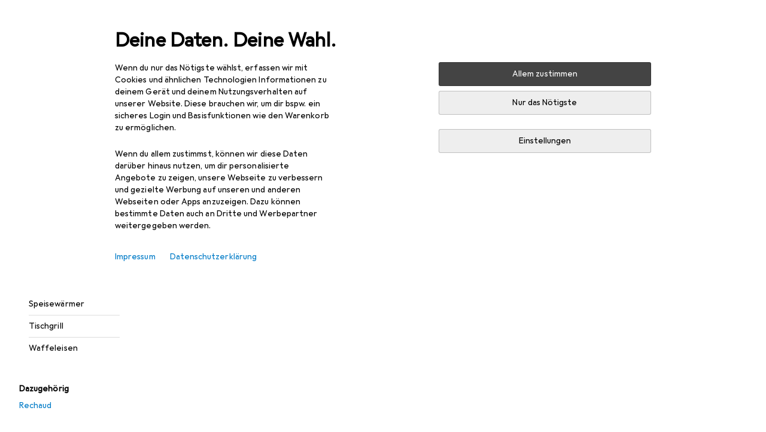

--- FILE ---
content_type: text/html; charset=utf-8
request_url: https://www.galaxus.de/de/s2/secondhand/producttype/fondue-set-253?filter=off%3DSecondhand
body_size: 41123
content:
<!DOCTYPE html><html class="galaxus light-mode" lang="de"><head><meta charSet="utf-8" data-next-head=""/><meta name="viewport" content="width=device-width, interactive-widget=resizes-content" data-next-head=""/><meta name="robots" content="index, follow" data-next-head=""/><title data-next-head="">Gebraucht kaufen Fondue Set - Galaxus</title><meta content="Gebraucht kaufen Fondue Set – entdecke jetzt unsere Secondhand Angebote und bestelle die Produkte einfach online. Top Service und Beratung. Schnelle Lieferung. Starke Community." name="description" data-next-head=""/><link href="https://www.galaxus.de/de/s2/secondhand/producttype/fondue-set-253" rel="canonical" data-next-head=""/><meta content="cd81b2ac31888eb43d3b32148c0dc309" name="p:domain_verify"/><link rel="apple-touch-icon" sizes="180x180" href="https://static03.galaxus.com/static/images/galaxus/pwa/apple-touch-icon.png"/><link rel="icon" type="image/png" href="https://static03.galaxus.com/static/images/galaxus/pwa/favicon-32x32.png" sizes="32x32"/><link rel="icon" type="image/png" href="https://static03.galaxus.com/static/images/galaxus/pwa/android-chrome-192x192.png" sizes="192x192"/><link rel="icon" type="image/png" href="https://static03.galaxus.com/static/images/galaxus/pwa/favicon-16x16.png" sizes="16x16"/><link href="/static/meta/manifest_galaxus.json" rel="manifest"/><link rel="mask-icon" href="https://static03.galaxus.com/static/images/galaxus/pwa/safari-pinned-tab.svg" color="#333333"/><link href="https://static03.galaxus.com/static/images/galaxus/favicon.ico" rel="shortcut icon" type="image/x-icon"/><meta name="msapplication-TileColor" content="#000000"/><meta name="theme-color" content="#ffffff" media="(prefers-color-scheme: light)"/><meta name="theme-color" content="#1f1f1f" media="(prefers-color-scheme: dark)"/><meta content="/static/meta/msconfig_galaxus.xml" name="msapplication-config"/><meta http-equiv="delegate-ch" content="sec-ch-ua https://ud.galaxus.de; sec-ch-ua-full-version-list https://ud.galaxus.de; sec-ch-ua-full-version https://ud.galaxus.de; sec-ch-ua-mobile https://ud.galaxus.de; sec-ch-ua-platform https://ud.galaxus.de; sec-ch-ua-platform-version https://ud.galaxus.de; sec-ch-ua-arch https://ud.galaxus.de; sec-ch-ua-bitness https://ud.galaxus.de; sec-ch-ua-model https://ud.galaxus.de; sec-ch-ua-wow64 https://ud.galaxus.de"/><meta name="mobile-web-app-capable" content="yes"/><meta name="apple-mobile-web-app-status-bar-style" content="black"/><meta name="format-detection" content="telephone=no"/><link href="/static/meta/opensearch_galaxus_de.xml" rel="search" title="DigitecGalaxus Search" type="application/opensearchdescription+xml"/><link rel="preload" href="https://static03.galaxus.com/_next/static/css/6c09f09d13ec043e.css" as="style" crossorigin="anonymous"/><link rel="preload" href="https://static03.galaxus.com/_next/static/css/1e1e01aca620970e.css" as="style" crossorigin="anonymous"/><link rel="preload" href="https://static03.galaxus.com/_next/static/css/5a4a8172d8ae32b1.css" as="style" crossorigin="anonymous"/><link rel="preload" href="https://static03.galaxus.com/_next/static/css/f5b9d05e408a1ce2.css" as="style" crossorigin="anonymous"/><link rel="preload" href="https://static03.galaxus.com/_next/static/css/bbe8ea5d9ff80af9.css" as="style" crossorigin="anonymous"/><script type="application/ld+json" data-next-head="">{"@context":"https://schema.org","@type":"BreadcrumbList","itemListElement":[{"@type":"ListItem","position":1,"name":"Gebraucht","item":"https://www.galaxus.de/de/secondhand"},{"@type":"ListItem","position":2,"name":"Haushalt","item":"https://www.galaxus.de/de/s2/secondhand/sector/haushalt-2"},{"@type":"ListItem","position":3,"name":"Küche","item":"https://www.galaxus.de/de/s2/secondhand/tag/kueche-41"},{"@type":"ListItem","position":4,"name":"Kochen am Tisch","item":"https://www.galaxus.de/de/s2/secondhand/tag/kochen-am-tisch-482"},{"@type":"ListItem","position":5,"name":"Fondue Set","item":"https://www.galaxus.de/de/s2/secondhand/producttype/fondue-set-253"}]}</script><script>(function(w,l){w[l] = w[l] || [];w[l].push({'gtm.start':new Date().getTime(),event:'gtm.js'});})(window,'dataLayer');</script><script>window.dataLayer=window.dataLayer||[];function gtag(){window.dataLayer.push(arguments);}gtag('consent','default',{"ad_storage":"denied","analytics_storage":"denied","ad_user_data":"denied","ad_personalization":"denied"});gtag("set", "ads_data_redaction", true);</script><script type="application/ld+json">{"@context":"https://schema.org","@type":"WebSite","name":"Galaxus","url":"https://www.galaxus.de","potentialAction":{"@type":"SearchAction","target":"https://www.galaxus.de/search?q={search_term_string}","query-input":"required name=search_term_string"}}</script><script type="application/ld+json">{"@context":"https://schema.org","@type":"Organization","name":"Galaxus","url":"https://www.galaxus.de","logo":"https://static03.galaxus.com/static/images/galaxus/logo.svg"}</script><style data-name="global">a,abbr,acronym,address,applet,article,aside,audio,b,big,blockquote,body,button,canvas,caption,center,cite,code,dd,del,details,dfn,div,dl,dt,em,embed,fieldset,figcaption,figure,footer,form,h1,h2,h3,h4,h5,h6,header,hgroup,html,i,iframe,img,ins,kbd,label,legend,li,mark,menu,nav,object,ol,output,p,pre,q,ruby,s,samp,section,small,span,strike,strong,sub,summary,sup,table,tbody,td,tfoot,th,thead,time,tr,tt,u,ul,var,video{padding:0;border:0;margin:0;font:inherit;letter-spacing:inherit;vertical-align:baseline}article,aside,details,figcaption,figure,footer,header,hgroup,menu,nav,section{display:block}ul{list-style:none}blockquote,q{quotes:none}blockquote::after,blockquote::before,q::after,q::before{content:none}table{border-collapse:collapse;border-spacing:0}html,body,input,textarea,select{font:var(--ft0);letter-spacing:var(--ls0)}html{box-sizing:border-box;-webkit-font-smoothing:antialiased;scroll-behavior:smooth}body{text-size-adjust:100%;-webkit-text-size-adjust:100%;color:var(--1k779jv);background-color:var(--mnsyke)}@media(hover:none),(pointer:coarse){body{-webkit-tap-highlight-color:transparent}}*,*::after,*::before{box-sizing:inherit;font-synthesis:none}*:focus{outline:0}a:focus-visible,button:focus-visible,[tabindex]:focus-visible{outline:var(--el8vih) solid 2px;outline-offset:4px}dialog{color:unset}hr{width:100%;height:1px;border:0;margin:0;background-color:var(--8tcvzo)}strong,b{font-weight:650}i,em{font-style:normal}small{font:var(--ftb);letter-spacing:var(--ls0)}ol{padding-left:24px}@media(min-width:992px){ol{padding-left:16px}}p{margin-bottom:24px;word-wrap:break-word}sub,sup{vertical-align:baseline;position:relative;top:-0.3em;left:2px}img{display:block;max-width:100%}noscript img{max-height:100%}.galaxus{color-scheme:light;font-feature-settings:"calt" 1}@media(prefers-color-scheme:dark){.galaxus.system-mode{color-scheme:dark}}@media screen{.galaxus.dark-mode{color-scheme:dark}}@font-face{font-family:Galactica;font-style:normal;font-display:swap;src:url("https://static03.galaxus.com/static/fonts/Galactica/galactica-2024-12-19.woff2") format("woff2-variations")}.galaxus{--f:Galactica,Arial,sans-serif;--fc:Monaco,'Lucida Console',monospace;--ls0:.01em;--ls1:0;--ls2:.005em;--ls3:0;--ls4:0;--ls5:0;--ls6:.005em;--ls7:.005em;--ls8:0;--ls9:.01em;--ls10:.01em;--ls11:.005em;--ls12:.01em;--ft0:400 16px/24px var(--f);--ft1:650 28px/36px var(--f);--ft2:400 28px/36px var(--f);--ft3:300 28px/36px var(--f);--ft4:650 24px/32px var(--f);--ft5:400 24px/32px var(--f);--ft6:300 24px/32px var(--f);--ft7:650 20px/28px var(--f);--ft8:400 20px/28px var(--f);--ft9:650 16px/24px var(--f);--fta:650 13px/20px var(--f);--ftb:400 13px/20px var(--f);--ftc:0 0/0 var(--f);--ftd:650 24px/28px var(--f);--fte:650 24px/28px var(--f);--ftf:400 24px/28px var(--f);--ftg:650 16px/20px var(--f);--fth:650 16px/20px var(--f);--fti:400 16px/20px var(--f);--ftj:650 30px/36px var(--f);--ftk:650 24px/36px var(--f);--ftl:400 24px/36px var(--f);--ftm:650 20px/32px var(--f);--ftn:650 18px/28px var(--f);--fto:400 24px/36px var(--f);--ftp:550 24px/36px var(--f);--ftq:400 14px/20px var(--f);--ftr:400 18px/28px var(--f);--fts:400 18px/28px var(--f);--ftt:400 14px/20px var(--f);--ftu:400 16px/24px var(--f);--ftv:400 14px/20px var(--fc);--ft10:400 24px/32px var(--f);--ft11:400 24px/32px var(--f);--ft12:400 20px/28px var(--f);--ft13:400 13px/20px var(--f);--ft14:400 13px/20px var(--f)}@media(min-width:992px){.galaxus{--ls0:.005em;--ls1:.005em;--ls2:0;--ft0:400 14px/20px var(--f);--ft1:650 32px/40px var(--f);--ft2:400 32px/40px var(--f);--ft3:300 32px/40px var(--f);--ft4:650 22px/32px var(--f);--ft5:400 22px/32px var(--f);--ft6:300 22px/32px var(--f);--ft7:650 18px/28px var(--f);--ft8:400 18px/28px var(--f);--ft9:650 14px/20px var(--f);--fta:650 12px/16px var(--f);--ftb:400 12px/16px var(--f);--ftc:300 18px/28px var(--f);--ftd:650 28px/32px var(--f);--fte:650 28px/32px var(--f);--ftf:400 28px/32px var(--f);--ftg:650 18px/24px var(--f);--fth:650 18px/24px var(--f);--fti:400 18px/24px var(--f);--ftj:650 36px/44px var(--f);--ftk:650 24px/32px var(--f);--ftl:400 24px/32px var(--f);--ftm:650 20px/28px var(--f);--ftn:650 18px/28px var(--f);--fto:400 24px/32px var(--f);--ftp:550 24px/32px var(--f);--ftq:400 14px/20px var(--f);--ftr:400 18px/28px var(--f);--fts:400 18px/28px var(--f);--ftt:400 14px/20px var(--f);--ftu:400 16px/24px var(--f);--ftv:400 14px/20px var(--fc);--ft10:400 32px/40px var(--f);--ft11:400 28px/36px var(--f);--ft12:400 22px/28px var(--f);--ft13:400 14px/20px var(--f);--ft14:400 14px/20px var(--f)}}</style><style data-name="color-index">@media (prefers-color-scheme: dark) {.galaxus.system-mode {--10198j9:#000;--10fdxby:#ffffff4d;--10wxayo:#ffc32d;--10zc1sx:linear-gradient(90deg, #1f1f1f00 0%, #1f1f1f 100%);--116ebtm:#565656;--11k4fu6:#ffffff4d;--11uxnuz:#ffffff4d;--11ze9gf:#565656;--12avdrq:#000000b2;--12f6pt6:#ffffff0d;--13gttpa:#bfbfbf;--13lbujv:#72c7f9;--14tq9sz:#ffffff26;--14yw65y:#af79d4;--15w8i5m:#c4a277;--16dqibr:#ffffff1a;--16etj21:#333;--178lrn9:#111;--17id2wm:#ffffff26;--1802cpk:#b384d3;--18bkghk:#bfbfbf;--18mbd5k:#ffffff26;--19bphjt:#fff;--19e0aml:#ffffff4d;--19fm2i7:#666;--19l6crt:0px 0px 2px #000000b2, 0px 4px 8px #0006;--19oac2x:transparent;--19obz6c:#fff;--19pdxr4:#444;--19q34jv:#84d160;--19ybwvn:#ffffffb2;--1b2jklt:#84d160;--1b3ysqz:linear-gradient(90deg, #1f1f1f 0%, #1f1f1f00 100%);--1bsnx6i:#1f1f1f;--1bvinsk:#f67858;--1byzemk:#0000;--1c3enij:0px 0 12px 0 #0009;--1cs21pp:#FFFFFF4D;--1dcp944:#ffc32d;--1e1nam5:#FFC32D;--1e2y184:#48aff0;--1e78k81:#2b2b2b;--1eji9xz:#ffffff1a;--1el3wc5:#bfbfbf;--1epgvlt:#e5e5e5;--1f6nfo1:#ffffff1a;--1fs683b:#ffffff1a;--1gh4fyk:#1f1f1f;--1gy5qv4:#ffffff0d;--1ilz6pk:#ffffff0d;--1iw4c67:#af79d4;--1jcyncc:#ffffff26;--1jenak1:#FFFFFF;--1jjhjrr:#e5e5e5;--1jr24av:#0000;--1k302as:#333;--1kv95zd:#0000000d;--1l0took:#ffffff1a;--1l9wjie:#0000;--1lhh4qw:#73c44d;--1lz7d1k:#ffc32d;--1m2au4v:#ffffff14;--1m7c0iq:#fff;--1mluoex:#ffffff1a;--1n754pp:#333;--1naf775:#e86646;--1nbeg1b:#0000;--1op5af4:#fff;--1p7drkc:0.7;--1pijdqe:#2A2A2A;--1pxi431:#ffffffb2;--1qckhab:#AF79D4;--1qt5jj4:#ffffff26;--1rj4qld:#666;--1rq52fl:#ffffffb2;--1sonjyf:linear-gradient(-90deg, #1f1f1f 16%, #1f1f1f80 50%, #1f1f1f00 100%);--1t3m607:#ffffff4d;--1t3rh8a:#9353b9;--1t3xp4a:#2b2b2b;--1tllhru:#444;--1tzscxq:#f2f2f2;--1v28369:#1f1f1f;--1wkxsro:#e5e5e5;--1xwle07:#e5e5e5;--1y2ihij:#ffffffb2;--1y2sw54:#ffffff1a;--2biaax:#2a2a2a;--2c9uxh:#333;--3na90j:0px 0px 2px #000000b2, 0px 2px 4px #0006;--3svjg1:#1f1f1f;--3tqlot:#bfbfbf;--4gbqr3:#2a2a2a;--5ojh3z:#9353B9;--5ok7jj:#48aff0;--5rgcsr:#ffffff1a;--5t3te7:#ffffffb2;--7477sm:#2b2b2b;--816hav:#2a2a2a;--8vgz8i:#ffffff4d;--8y34a6:#212121;--9t0wyt:linear-gradient(270deg, #1f1f1f 0%, #0000 100%);--akgbsb:0.94;--bhhn4z:linear-gradient(90deg, #1f1f1f 0%, #0000 100%);--c7eeob:#0000;--csyw65:#ffffffb2;--ct6858:#fff;--czatuv:#f67858;--d27tvg:0px 0px 2px #000000b2, 0px 8px 16px #0006;--dupgx1:#c4a277;--eebixj:#666;--frx560:#ddd;--gowxvt:#af79d4;--gsbz9m:#0000;--hzesyh:#ffffffb2;--jfvl85:#0000000d;--jg28df:#fff;--jixtcb:0px 0px 2px #000000b2, 0px 6px 12px #0006;--jm03sy:#0000000d;--kcefly:#af79d4;--kmu7ha:#565656;--kn0bua:#bfbfbf;--l8tbce:#ffffffb2;--mnsyke:#1f1f1f;--o0tuw4:#0000;--o2azza:rgba(255, 255, 255, 0.94);--q0c0r4:#ff8000;--qoiju5:#ffffff26;--s14uma:#666;--sd4rx5:#2a2a2a;--szez4g:#333;--tzsdr8:#0000;--urbep5:#ffffff4d;--uregg6:#444;--vyp9f0:#ffffff4d;--xeucnu:#666;--xy9czy:#0000000d;--yjx2he:linear-gradient(90deg, #1f1f1f 16%, #1f1f1f80 50%, #1f1f1f00 100%);--ym9vvo:#af79d4;--zet43d:#bfbfbf;--zlz686:rgb(161 161 161);}}.galaxus.dark-mode {--10198j9:#000;--10fdxby:#ffffff4d;--10wxayo:#ffc32d;--10zc1sx:linear-gradient(90deg, #1f1f1f00 0%, #1f1f1f 100%);--116ebtm:#565656;--11k4fu6:#ffffff4d;--11uxnuz:#ffffff4d;--11ze9gf:#565656;--12avdrq:#000000b2;--12f6pt6:#ffffff0d;--13gttpa:#bfbfbf;--13lbujv:#72c7f9;--14tq9sz:#ffffff26;--14yw65y:#af79d4;--15w8i5m:#c4a277;--16dqibr:#ffffff1a;--16etj21:#333;--178lrn9:#111;--17id2wm:#ffffff26;--1802cpk:#b384d3;--18bkghk:#bfbfbf;--18mbd5k:#ffffff26;--19bphjt:#fff;--19e0aml:#ffffff4d;--19fm2i7:#666;--19l6crt:0px 0px 2px #000000b2, 0px 4px 8px #0006;--19oac2x:transparent;--19obz6c:#fff;--19pdxr4:#444;--19q34jv:#84d160;--19ybwvn:#ffffffb2;--1b2jklt:#84d160;--1b3ysqz:linear-gradient(90deg, #1f1f1f 0%, #1f1f1f00 100%);--1bsnx6i:#1f1f1f;--1bvinsk:#f67858;--1byzemk:#0000;--1c3enij:0px 0 12px 0 #0009;--1cs21pp:#FFFFFF4D;--1dcp944:#ffc32d;--1e1nam5:#FFC32D;--1e2y184:#48aff0;--1e78k81:#2b2b2b;--1eji9xz:#ffffff1a;--1el3wc5:#bfbfbf;--1epgvlt:#e5e5e5;--1f6nfo1:#ffffff1a;--1fs683b:#ffffff1a;--1gh4fyk:#1f1f1f;--1gy5qv4:#ffffff0d;--1ilz6pk:#ffffff0d;--1iw4c67:#af79d4;--1jcyncc:#ffffff26;--1jenak1:#FFFFFF;--1jjhjrr:#e5e5e5;--1jr24av:#0000;--1k302as:#333;--1kv95zd:#0000000d;--1l0took:#ffffff1a;--1l9wjie:#0000;--1lhh4qw:#73c44d;--1lz7d1k:#ffc32d;--1m2au4v:#ffffff14;--1m7c0iq:#fff;--1mluoex:#ffffff1a;--1n754pp:#333;--1naf775:#e86646;--1nbeg1b:#0000;--1op5af4:#fff;--1p7drkc:0.7;--1pijdqe:#2A2A2A;--1pxi431:#ffffffb2;--1qckhab:#AF79D4;--1qt5jj4:#ffffff26;--1rj4qld:#666;--1rq52fl:#ffffffb2;--1sonjyf:linear-gradient(-90deg, #1f1f1f 16%, #1f1f1f80 50%, #1f1f1f00 100%);--1t3m607:#ffffff4d;--1t3rh8a:#9353b9;--1t3xp4a:#2b2b2b;--1tllhru:#444;--1tzscxq:#f2f2f2;--1v28369:#1f1f1f;--1wkxsro:#e5e5e5;--1xwle07:#e5e5e5;--1y2ihij:#ffffffb2;--1y2sw54:#ffffff1a;--2biaax:#2a2a2a;--2c9uxh:#333;--3na90j:0px 0px 2px #000000b2, 0px 2px 4px #0006;--3svjg1:#1f1f1f;--3tqlot:#bfbfbf;--4gbqr3:#2a2a2a;--5ojh3z:#9353B9;--5ok7jj:#48aff0;--5rgcsr:#ffffff1a;--5t3te7:#ffffffb2;--7477sm:#2b2b2b;--816hav:#2a2a2a;--8vgz8i:#ffffff4d;--8y34a6:#212121;--9t0wyt:linear-gradient(270deg, #1f1f1f 0%, #0000 100%);--akgbsb:0.94;--bhhn4z:linear-gradient(90deg, #1f1f1f 0%, #0000 100%);--c7eeob:#0000;--csyw65:#ffffffb2;--ct6858:#fff;--czatuv:#f67858;--d27tvg:0px 0px 2px #000000b2, 0px 8px 16px #0006;--dupgx1:#c4a277;--eebixj:#666;--frx560:#ddd;--gowxvt:#af79d4;--gsbz9m:#0000;--hzesyh:#ffffffb2;--jfvl85:#0000000d;--jg28df:#fff;--jixtcb:0px 0px 2px #000000b2, 0px 6px 12px #0006;--jm03sy:#0000000d;--kcefly:#af79d4;--kmu7ha:#565656;--kn0bua:#bfbfbf;--l8tbce:#ffffffb2;--mnsyke:#1f1f1f;--o0tuw4:#0000;--o2azza:rgba(255, 255, 255, 0.94);--q0c0r4:#ff8000;--qoiju5:#ffffff26;--s14uma:#666;--sd4rx5:#2a2a2a;--szez4g:#333;--tzsdr8:#0000;--urbep5:#ffffff4d;--uregg6:#444;--vyp9f0:#ffffff4d;--xeucnu:#666;--xy9czy:#0000000d;--yjx2he:linear-gradient(90deg, #1f1f1f 16%, #1f1f1f80 50%, #1f1f1f00 100%);--ym9vvo:#af79d4;--zet43d:#bfbfbf;--zlz686:rgb(161 161 161);}.galaxus {--11uswlt:#73c44d;--11xugvy:#b384d3;--125kr1u:#004478;--12illp0:#ffc32d;--136ew04:#c25700;--13igwez:#00000042;--13lrw8k:#72c7f9;--1487xqb:#48aff0;--15pku1g:#84d160;--16bnlea:#000;--18dq9hi:#b384d3;--18l264y:#c94125;--18seuq4:#000000b2;--19r5s0h:#c4a277;--1a8nx8y:#84d160;--1aptxqr:#0000;--1aqyk1g:#84d160;--1b126oq:#00000042;--1c18byc:#666;--1cn9z1m:#c94125;--1e1wfrd:#c94125;--1elv1fq:#007bc7;--1et2qvs:#000000b2;--1fschfn:#000000;--1kiwm3g:#c4a277;--1m0qens:#000;--1q6k8qi:#72c7f9;--1szzp6j:#ffffffb2;--1x3wavf:#9353b9;--1xjazq4:#ffc32d;--2bkez0:#f67858;--2ghp4c:#000000b2;--2qh9il:#ffc32d;--2tqzub:#fff;--37nihi:#f67858;--5dk0l:#b3b3b3;--6bpuh7:#b384d3;--6w2yz3:#e86646;--8wcah8:#72c7f9;--c0n4uk:#e86646;--c81mjn:#565656;--fgk6wf:#ff8000;--fhq0wf:#0000;--fx2ow1:#bfbfbf;--kxr06q:#000;--mkbsy3:#f67858;--nlm8dm:#000;--npe9u0:#73c44d;--r4ugpg:#9353b9;--s6kaa7:#0000001a;--sluo2r:#ffc32d;--ugueyt:#e86646;--v16niv:transparent;--wuc7rf:#565656;--xy1o5e:#f2d13a;--y29x19:#c4a277;--z1wdaa:#ffc32d;--z3kh0c:#EEEEEE;--z94kwh:#b384d3;--zkgeuy:#ffffff4d;--10198j9:#fff;--10fdxby:#b3b3b3;--10wxayo:#eeb524;--10zc1sx:linear-gradient(90deg, #fff0 0%, #fff 100%);--116ebtm:#eee;--11k4fu6:#ddd;--11uxnuz:#00000042;--11ze9gf:#ddd;--12avdrq:#00000080;--12f6pt6:#00000005;--13gttpa:#565656;--13lbujv:#007bc7;--14tq9sz:#ddd;--14yw65y:#565656;--15w8i5m:#8e694a;--16dqibr:#0000001a;--16etj21:#f5f5f5;--178lrn9:#333;--17id2wm:#ffffff1a;--1802cpk:#9353b9;--18bkghk:#000;--18mbd5k:#0000001a;--19bphjt:#b3b3b3;--19e0aml:#0003;--19fm2i7:#b3b3b3;--19l6crt:0px 0px 2px #00000029, 0px 4px 8px #00000014;--19oac2x:#00000008;--19obz6c:#000;--19pdxr4:#eee;--19q34jv:#2b8800;--19ybwvn:#0009;--1b2jklt:#73c44d;--1b3ysqz:linear-gradient(90deg, #fff 0%, #fff0 100%);--1bsnx6i:#F7F7F7;--1bvinsk:#c94125;--1byzemk:#c94125;--1c3enij:0px 0 8px 0 #0003;--1cs21pp:#00000060;--1dcp944:#565656;--1e1nam5:#444;--1e2y184:#004478;--1e78k81:#ddd;--1eji9xz:#0003;--1el3wc5:#666;--1epgvlt:#565656;--1f6nfo1:#eee;--1fs683b:#f5f5f5;--1gh4fyk:#ddd;--1gy5qv4:#f5f5f5;--1ilz6pk:#0000000d;--1iw4c67:#000;--1jcyncc:#0003;--1jenak1:transparent;--1jjhjrr:#ddd;--1jr24av:#48aff0;--1k302as:#eee;--1kv95zd:#0003;--1l0took:#56565657;--1l9wjie:#e86646;--1lhh4qw:#2b8800;--1lz7d1k:#a36b13;--1m2au4v:#00000005;--1m7c0iq:#333;--1mluoex:#00000008;--1n754pp:#ddd;--1naf775:#c94125;--1nbeg1b:#00000008;--1op5af4:#565656;--1p7drkc:0.6;--1pijdqe:#f5f5f5;--1pxi431:#000;--1qckhab:#444444;--1qt5jj4:#f5f5f5;--1rj4qld:#ddd;--1rq52fl:#00000080;--1sonjyf:linear-gradient(-90deg, #fff 16%, #ffffff80 50%, #fff0 100%);--1t3m607:#ffc32d;--1t3rh8a:#000;--1t3xp4a:#fbfbfb;--1tllhru:#ddd;--1tzscxq:#fafafa;--1v28369:#f5f5f5;--1wkxsro:#444;--1xwle07:#000;--1y2ihij:#000000b2;--1y2sw54:#0000000d;--2biaax:#f5f5f5;--2c9uxh:#fbfbfb;--3na90j:0px 0px 2px #00000029, 0px 2px 4px #00000014;--3svjg1:#0000;--3tqlot:#b3b3b3;--4gbqr3:#eee;--5ojh3z:#000000;--5ok7jj:#72c7f9;--5rgcsr:#b3b3b3;--5t3te7:#565656;--7477sm:#eee;--816hav:#fff;--8vgz8i:#0000004d;--8y34a6:#444;--9t0wyt:linear-gradient(270deg, #fff 0%, #0000 100%);--akgbsb:1;--bhhn4z:linear-gradient(90deg, #fff 0%, #0000 100%);--c7eeob:#2b8800;--csyw65:#000000de;--ct6858:#F7F7F7;--czatuv:#e86646;--d27tvg:0px 0px 2px #00000029, 0px 8px 16px #00000014;--dupgx1:#b89363;--eebixj:#565656;--frx560:#b3b3b3;--gowxvt:#444;--gsbz9m:#ddd;--hzesyh:#b3b3b3;--jfvl85:#0000;--jg28df:#444;--jixtcb:0px 0px 2px #00000029, 0px 6px 12px #00000014;--jm03sy:#00000008;--kcefly:#ffc32d;--kmu7ha:#b3b3b3;--kn0bua:#444;--l8tbce:#666;--mnsyke:#fff;--o0tuw4:#d9d9d9;--o2azza:rgba(255, 255, 255, 1);--q0c0r4:#c25700;--qoiju5:#eee;--s14uma:#eee;--sd4rx5:#fbfbfb;--szez4g:#fff;--tzsdr8:#007bc7;--urbep5:#0000001a;--uregg6:#fff;--vyp9f0:#0006;--xeucnu:#444;--xy9czy:#00000005;--yjx2he:linear-gradient(90deg, #fff 16%, #ffffff80 50%, #fff0 100%);--ym9vvo:#9353b9;--zet43d:#999;--zlz686:rgb(234 234 234);--11w6zve:var(--10wxayo);--1an6v4v:var(--10198j9);--1ddv6cn:var(--19obz6c);--1e2lz3i:var(--1bvinsk);--1emv98y:var(--1b2jklt);--1hmhgt1:var(--19ybwvn);--1i1y7oh:var(--1e78k81);--1i4jrop:var(--10fdxby);--1i7vhkq:var(--1b2jklt);--1jgx79d:var(--16etj21);--1k779jv:var(--19obz6c);--1kjaa1g:var(--10wxayo);--1lpsrp6:var(--1e78k81);--1mds2u2:var(--19ybwvn);--1me06pr:var(--19pdxr4);--1mydrm8:var(--19fm2i7);--1nouu4:var(--1eji9xz);--1oivmeg:var(--1epgvlt);--1ourvk:var(--19q34jv);--1p6kokw:var(--11k4fu6);--1pcc0qy:var(--1epgvlt);--1pcu1xm:var(--13gttpa);--1pkp66m:var(--16dqibr);--1q3kdbu:var(--19pdxr4);--1r9ee73:var(--19fm2i7);--1rgmdi2:var(--13lbujv);--1rwo1a7:var(--1epgvlt);--1soxc7:var(--18mbd5k);--1t7vhzs:var(--12f6pt6);--1u9ygda:var(--1el3wc5);--1vd89ah:var(--19obz6c);--1xi8fgy:var(--16dqibr);--36dmas:var(--1kv95zd);--411cc2:var(--1k302as);--4hqdzv:var(--19obz6c);--7pw0f9:var(--1y2sw54);--7s8lb5:var(--10fdxby);--8tcvzo:var(--1tllhru);--9tzhrd:var(--1bvinsk);--a3wez2:var(--19obz6c);--bcrr7q:var(--1tllhru);--cp4reo:var(--19ybwvn);--cpxbrn:var(--1k302as);--crif7f:var(--12f6pt6);--dd9sra:var(--19ybwvn);--el8vih:var(--13lbujv);--ezs0k9:var(--16dqibr);--feqtyv:var(--15w8i5m);--fwcwr2:var(--1rj4qld);--gibher:var(--11k4fu6);--go7ibp:var(--1jcyncc);--gp2onh:var(--19ybwvn);--gtrwf6:var(--2biaax);--h725xa:var(--3tqlot);--hb9cw6:var(--eebixj);--hplxs6:var(--5rgcsr);--idx9s6:var(--czatuv);--ig2z62:var(--19fm2i7);--j7a0i8:var(--1fs683b);--jbj478:var(--1epgvlt);--jfj8r7:var(--1t3rh8a);--ju5yqa:var(--19obz6c);--k9sr1x:var(--1epgvlt);--kauol6:var(--13gttpa);--krrwn4:var(--1gy5qv4);--l312ps:var(--1bvinsk);--l3p4nm:var(--13gttpa);--lqnzoy:var(--19q34jv);--n58p75:var(--1tllhru);--orpcq:var(--19q34jv);--owtcz:var(--gowxvt);--q6oupi:var(--14yw65y);--qjzfbd:var(--1f6nfo1);--r60rxs:var(--16dqibr);--t93p7n:var(--19obz6c);--tjy90m:var(--1iw4c67);--uiomd2:var(--19pdxr4);--v8dujx:var(--1bvinsk);--vek2ri:var(--1b2jklt);--wdchxm:var(--1wkxsro);--wi90k:var(--14tq9sz);--ww50yn:var(--19obz6c);--x1pr6s:var(--19q34jv);--x8g5j4:var(--1802cpk);--y3r8ek:var(--19pdxr4);--zel1lv:var(--16etj21);--zgi6zl:var(--11uxnuz);}</style><link rel="stylesheet" href="https://static03.galaxus.com/_next/static/css/6c09f09d13ec043e.css" crossorigin="anonymous" data-n-g=""/><link rel="stylesheet" href="https://static03.galaxus.com/_next/static/css/1e1e01aca620970e.css" crossorigin="anonymous" data-n-p=""/><link rel="stylesheet" href="https://static03.galaxus.com/_next/static/css/5a4a8172d8ae32b1.css" crossorigin="anonymous" data-n-p=""/><link rel="stylesheet" href="https://static03.galaxus.com/_next/static/css/f5b9d05e408a1ce2.css" crossorigin="anonymous" data-n-p=""/><link rel="stylesheet" href="https://static03.galaxus.com/_next/static/css/bbe8ea5d9ff80af9.css" crossorigin="anonymous" data-n-p=""/><noscript data-n-css=""></noscript><script defer="" crossorigin="anonymous" noModule="" src="https://static03.galaxus.com/_next/static/chunks/polyfills-42372ed130431b0a.js"></script><script src="https://static03.galaxus.com/_next/static/chunks/webpack-5c913e6951dcb082.js" defer="" crossorigin="anonymous"></script><script src="https://static03.galaxus.com/_next/static/chunks/framework-a8814775d4bfb169.js" defer="" crossorigin="anonymous"></script><script src="https://static03.galaxus.com/_next/static/chunks/main-8275681e1329ae49.js" defer="" crossorigin="anonymous"></script><script src="https://static03.galaxus.com/_next/static/chunks/pages/_app-8e12662bc377b005.js" defer="" crossorigin="anonymous"></script><script src="https://static03.galaxus.com/_next/static/chunks/20148-43c1c2313605f15a.js" defer="" crossorigin="anonymous"></script><script src="https://static03.galaxus.com/_next/static/chunks/1909-1888982ba8451778.js" defer="" crossorigin="anonymous"></script><script src="https://static03.galaxus.com/_next/static/chunks/21358-30b5ba8a760a7e90.js" defer="" crossorigin="anonymous"></script><script src="https://static03.galaxus.com/_next/static/chunks/1584-3929d2fa69b0b921.js" defer="" crossorigin="anonymous"></script><script src="https://static03.galaxus.com/_next/static/chunks/27865-ab96d096a113802c.js" defer="" crossorigin="anonymous"></script><script src="https://static03.galaxus.com/_next/static/chunks/60050-dcd9a664e660c75e.js" defer="" crossorigin="anonymous"></script><script src="https://static03.galaxus.com/_next/static/chunks/76357-d43718db0bc3b231.js" defer="" crossorigin="anonymous"></script><script src="https://static03.galaxus.com/_next/static/chunks/63614-47bc3a8349ac5b37.js" defer="" crossorigin="anonymous"></script><script src="https://static03.galaxus.com/_next/static/chunks/40646-66ab7240cbae4a73.js" defer="" crossorigin="anonymous"></script><script src="https://static03.galaxus.com/_next/static/chunks/99487-3ba8ce4321ca6a92.js" defer="" crossorigin="anonymous"></script><script src="https://static03.galaxus.com/_next/static/chunks/55354-089834343ca2a7ec.js" defer="" crossorigin="anonymous"></script><script src="https://static03.galaxus.com/_next/static/chunks/31406-58144899c0992bba.js" defer="" crossorigin="anonymous"></script><script src="https://static03.galaxus.com/_next/static/chunks/10812-8dd32ab9d2e45250.js" defer="" crossorigin="anonymous"></script><script src="https://static03.galaxus.com/_next/static/chunks/58717-d879f3608ca3c7e6.js" defer="" crossorigin="anonymous"></script><script src="https://static03.galaxus.com/_next/static/chunks/99116-3619b20bc0b80585.js" defer="" crossorigin="anonymous"></script><script src="https://static03.galaxus.com/_next/static/chunks/97760-79eda081894d96b9.js" defer="" crossorigin="anonymous"></script><script src="https://static03.galaxus.com/_next/static/chunks/11065-9fbed8b562302aed.js" defer="" crossorigin="anonymous"></script><script src="https://static03.galaxus.com/_next/static/chunks/95318-d77bf54d5fb5c880.js" defer="" crossorigin="anonymous"></script><script src="https://static03.galaxus.com/_next/static/chunks/52721-19ea0ae4c0a7b5a7.js" defer="" crossorigin="anonymous"></script><script src="https://static03.galaxus.com/_next/static/chunks/87456-ba81076dad769746.js" defer="" crossorigin="anonymous"></script><script src="https://static03.galaxus.com/_next/static/chunks/13532-5cf47625c008605a.js" defer="" crossorigin="anonymous"></script><script src="https://static03.galaxus.com/_next/static/chunks/16678-b65292616cf81e0a.js" defer="" crossorigin="anonymous"></script><script src="https://static03.galaxus.com/_next/static/chunks/77794-f352d1235b62684c.js" defer="" crossorigin="anonymous"></script><script src="https://static03.galaxus.com/_next/static/chunks/4091-38c5c0e2bc6a8b21.js" defer="" crossorigin="anonymous"></script><script src="https://static03.galaxus.com/_next/static/chunks/39668-0c47868a956fd773.js" defer="" crossorigin="anonymous"></script><script src="https://static03.galaxus.com/_next/static/chunks/26302-7926dae313597312.js" defer="" crossorigin="anonymous"></script><script src="https://static03.galaxus.com/_next/static/chunks/86690-fc6128c934fc02fe.js" defer="" crossorigin="anonymous"></script><script src="https://static03.galaxus.com/_next/static/chunks/78253-e910019acfbc8e77.js" defer="" crossorigin="anonymous"></script><script src="https://static03.galaxus.com/_next/static/chunks/77681-2c84df5b317a5dc2.js" defer="" crossorigin="anonymous"></script><script src="https://static03.galaxus.com/_next/static/chunks/71426-ed935b101dd54563.js" defer="" crossorigin="anonymous"></script><script src="https://static03.galaxus.com/_next/static/chunks/63861-acf7b74580cabaae.js" defer="" crossorigin="anonymous"></script><script src="https://static03.galaxus.com/_next/static/chunks/64692-69cbd755719aab91.js" defer="" crossorigin="anonymous"></script><script src="https://static03.galaxus.com/_next/static/chunks/78796-1615dff4ac825a8f.js" defer="" crossorigin="anonymous"></script><script src="https://static03.galaxus.com/_next/static/chunks/47090-d1a8be5c7fc5209e.js" defer="" crossorigin="anonymous"></script><script src="https://static03.galaxus.com/_next/static/chunks/pages/secondhand/producttype/%5BtitleAndProductTypeId%5D-eaf2a2843ede0c08.js" defer="" crossorigin="anonymous"></script><script src="https://static03.galaxus.com/_next/static/1AoJ8XBpOsxWGufbwXyd3/_buildManifest.js" defer="" crossorigin="anonymous"></script><script src="https://static03.galaxus.com/_next/static/1AoJ8XBpOsxWGufbwXyd3/_ssgManifest.js" defer="" crossorigin="anonymous"></script></head><body><svg id="svgDefinitionsSSR" style="position:absolute;height:0"><clipPath id="stars" width="68" height="12"><path d="M8.65,7.14,12,4.35,8,4.06a.24.24,0,0,1-.2-.14L6,0,4.18,3.92a.24.24,0,0,1-.2.14L0,4.35,3.35,7.14a.22.22,0,0,1,.08.25L2.31,11.25,5.87,9a.24.24,0,0,1,.26,0l3.56,2.26L8.57,7.39A.26.26,0,0,1,8.65,7.14Zm14,0L26,4.35l-4-.29a.24.24,0,0,1-.2-.14L20,0,18.18,3.92a.24.24,0,0,1-.2.14l-4,.29,3.35,2.79a.22.22,0,0,1,.08.25l-1.12,3.86L19.87,9a.24.24,0,0,1,.26,0l3.56,2.26L22.57,7.39A.26.26,0,0,1,22.65,7.14Zm14,0L40,4.35l-4-.29a.24.24,0,0,1-.2-.14L34,0,32.18,3.92a.24.24,0,0,1-.2.14l-4,.29,3.35,2.79a.22.22,0,0,1,.08.25l-1.12,3.86L33.87,9a.24.24,0,0,1,.26,0l3.56,2.26L36.57,7.39A.26.26,0,0,1,36.65,7.14Zm14,0L54,4.35l-4-.29a.24.24,0,0,1-.2-.14L48,0,46.18,3.92a.24.24,0,0,1-.2.14l-4,.29,3.35,2.79a.22.22,0,0,1,.08.25l-1.12,3.86L47.87,9a.24.24,0,0,1,.26,0l3.56,2.26L50.57,7.39A.26.26,0,0,1,50.65,7.14Zm14,0L68,4.35l-4-.29a.24.24,0,0,1-.2-.14L62,0,60.18,3.92a.24.24,0,0,1-.2.14l-4,.29,3.35,2.79a.22.22,0,0,1,.08.25l-1.12,3.86L61.87,9a.24.24,0,0,1,.26,0l3.56,2.26L64.57,7.39A.26.26,0,0,1,64.65,7.14Z"></path></clipPath></svg><div id="__next"><div class="yPA3Cr9"><div class="yPA3Cr91"></div></div><div role="presentation" id="scrollbar-measure" class="yx2bhsj"><div class="yx2bhsj1"></div></div><div><div aria-hidden="true" class="yo7XDsR1"></div><dialog aria-labelledby="cookieBannerTitle" aria-describedby="cookieBannerDescription" class="yo7XDsR"><div class="yZgkcoU"><h1 id="cookieBannerTitle" class="yqD32XT1 yZgkcoU1">Deine Daten. Deine Wahl.</h1><div class="yo7XDsR2"><div class="yo7XDsR3"><p id="cookieBannerDescription">Wenn du nur das Nötigste wählst, erfassen wir mit Cookies und ähnlichen Technologien Informationen zu deinem Gerät und deinem Nutzungsverhalten auf unserer Website. Diese brauchen wir, um dir bspw. ein sicheres Login und Basisfunktionen wie den Warenkorb zu ermöglichen.</p><p>Wenn du allem zustimmst, können wir diese Daten darüber hinaus nutzen, um dir personalisierte Angebote zu zeigen, unsere Webseite zu verbessern und gezielte Werbung auf unseren und anderen Webseiten oder Apps anzuzeigen. Dazu können bestimmte Daten auch an Dritte und Werbepartner weitergegeben werden.</p></div><div class="yo7XDsR4"><button class="yWyv3PO5 yWyv3PO2 yWyv3PO3" type="button">Allem zustimmen</button><button class="yo7XDsR7 yWyv3PO5 yWyv3PO2 yWyv3PO4" type="button">Nur das Nötigste</button><button class="yWyv3PO5 yo7XDsR8 yWyv3PO2 yWyv3PO4" type="button">Einstellungen</button></div><div class="yo7XDsR5"><a class="yo7XDsR6 yRfMIL6 yRfMIL66" href="/de/guide/47">Impressum</a><a class="yo7XDsR6 yRfMIL6 yRfMIL66" href="/de/guide/39">Datenschutzerklärung</a></div></div></div></dialog></div><!--$--><!--/$--><div class="yn9Sjfb1"><nav aria-label="Sprunglinks" class="yA1ZGvP" id="skipNavigation"><h2 class="yAa8UXh">Sprunglinks Navigation</h2><a tabindex="0" class="yA1ZGvP1 yRfMIL6 yRfMIL66" href="#pageContent">Zum Hauptinhalt springen</a><a class="yA1ZGvP1 ygfraCR4 yRfMIL6 yRfMIL66" href="#mainNavigation">Zur Navigation springen</a><a class="yA1ZGvP1 yRfMIL6 yRfMIL66" href="#pageFooter">Zur Fusszeile springen</a></nav><div id="pageHead" class="yyzDK7O"><header class="yyzDK7O3"><div class="yyzDK7O8"><div class="yyzDK7O7 yUjw3sV"><div class="yUjw3sV1 yUjw3sV2"></div></div></div><div id="logo" class="yyzDK7OB yyzDK7OC"><a aria-label="Go to homepage" class="yL6QRMe" href="/de"><svg fill="none" viewBox="0 0 65 80" width="65" height="65" class="yIUM0yP1 yELSOsz"><title>Galaxus</title><path fill="#000" fill-rule="evenodd" d="M23.889 16.319c-.142.425-.029.596.187.92.144.215.333.499.522.972h.237c2.365-.71 4.73-1.183 7.331-1.183s4.967.473 7.332 1.183h.237c.186-.467.373-.787.516-1.031.22-.375.336-.575.193-.861-.095-.473-.265-.946-.435-1.42-.255-.709-.51-1.418-.51-2.128 0-.591.295-1.419.59-2.247.296-.827.592-1.655.592-2.246 0-.586-1.269-1.534-2.572-2.508-.802-.6-1.618-1.209-2.158-1.75-.53-.53-1.061-1.225-1.567-1.889C33.537 1.021 32.76 0 32.166 0h-.236c-.7 0-1.399.91-2.196 1.947-.55.716-1.148 1.494-1.825 2.074-.54.54-1.356 1.15-2.158 1.75-1.303.973-2.572 1.921-2.572 2.507 0 .425.24 1.089.502 1.82.322.896.68 1.892.68 2.673.339.845.073 1.69-.192 2.534-.106.338-.213.676-.28 1.014M4.969 31.455c1.892 0 3.547.237 4.73.946 1.419-3.311 3.31-6.149 5.912-8.514C10.408 19.393 1.421 18.92.475 19.63s-.946 11.825 4.493 11.825m49.902.946c-1.42-3.311-3.548-6.149-5.913-8.514 5.203-4.494 14.19-4.967 15.137-4.257.946.71.946 12.062-4.494 11.825-1.892 0-3.311.237-4.73.946m-.946 11.589c0-3.548-.71-6.859-1.892-9.933-1.183-2.838-3.075-5.44-5.203-7.569-3.548-3.547-8.041-5.44-12.771-5.912h-3.311c-4.73.473-9.224 2.365-12.772 5.912-2.128 2.129-4.02 4.73-5.203 7.569-1.419 3.074-1.892 6.385-1.892 9.933 0 3.31.71 6.385 1.892 9.46 1.183 2.601 2.602 4.967 4.494 7.095 3.074 3.311 7.095 5.676 11.352 6.622 1.182.237 2.602.473 3.784.473h1.656c5.203-.473 10.17-2.838 13.717-6.858 1.892-2.129 3.31-4.494 4.493-7.095.946-3.312 1.656-6.623 1.656-9.697m1.182 10.879c-1.182 3.075-3.074 5.913-5.44 8.278.237.71.474 1.892.71 3.074.473 5.203 11.825 4.494 12.298 3.548.71-.946-.709-11.352-7.568-14.9M32.403 70.715c1.183 0 2.365 0 3.547-.237-.236 4.257.947 8.041 5.204 8.515h.473c-1.892.709-3.784 1.182-5.677.946-4.493-.71-7.804-4.967-7.804-9.697 1.419.236 2.838.473 4.257.473M13.956 66.22c-.473 5.44-11.59 4.494-12.062 3.311-.473-.946.71-11.115 7.332-14.663 1.419 3.075 3.074 5.913 5.44 8.278-.237.71-.474 1.655-.71 3.074" clip-rule="evenodd"></path></svg><svg fill="none" viewBox="0 0 65 80" width="65" height="65" class="yIUM0yP2 yELSOsz"><title>Galaxus</title><path fill="#fff" fill-rule="evenodd" d="M23.889 16.319c-.142.425-.029.596.187.92.144.215.333.499.522.972h.237c2.365-.71 4.73-1.183 7.331-1.183s4.967.473 7.332 1.183h.237c.186-.467.373-.787.516-1.031.22-.375.336-.575.193-.861-.095-.473-.265-.946-.435-1.42-.255-.709-.51-1.418-.51-2.128 0-.591.295-1.419.59-2.247.296-.827.592-1.655.592-2.246 0-.586-1.269-1.534-2.572-2.508-.802-.6-1.618-1.209-2.158-1.75-.53-.53-1.061-1.225-1.567-1.889C33.537 1.021 32.76 0 32.166 0h-.236c-.7 0-1.399.91-2.196 1.947-.55.716-1.148 1.494-1.825 2.074-.54.54-1.356 1.15-2.158 1.75-1.303.973-2.572 1.921-2.572 2.507 0 .425.24 1.089.502 1.82.322.896.68 1.892.68 2.673.339.845.073 1.69-.192 2.534-.106.338-.213.676-.28 1.014M4.969 31.455c1.892 0 3.547.237 4.73.946 1.419-3.311 3.31-6.149 5.912-8.514C10.408 19.393 1.421 18.92.475 19.63s-.946 11.825 4.493 11.825m49.902.946c-1.42-3.311-3.548-6.149-5.913-8.514 5.203-4.494 14.19-4.967 15.137-4.257.946.71.946 12.062-4.494 11.825-1.892 0-3.311.237-4.73.946m-.946 11.589c0-3.548-.71-6.859-1.892-9.933-1.183-2.838-3.075-5.44-5.203-7.569-3.548-3.547-8.041-5.44-12.771-5.912h-3.311c-4.73.473-9.224 2.365-12.772 5.912-2.128 2.129-4.02 4.73-5.203 7.569-1.419 3.074-1.892 6.385-1.892 9.933 0 3.31.71 6.385 1.892 9.46 1.183 2.601 2.602 4.967 4.494 7.095 3.074 3.311 7.095 5.676 11.352 6.622 1.182.237 2.602.473 3.784.473h1.656c5.203-.473 10.17-2.838 13.717-6.858 1.892-2.129 3.31-4.494 4.493-7.095.946-3.312 1.656-6.623 1.656-9.697m1.182 10.879c-1.182 3.075-3.074 5.913-5.44 8.278.237.71.474 1.892.71 3.074.473 5.203 11.825 4.494 12.298 3.548.71-.946-.709-11.352-7.568-14.9M32.403 70.715c1.183 0 2.365 0 3.547-.237-.236 4.257.947 8.041 5.204 8.515h.473c-1.892.709-3.784 1.182-5.677.946-4.493-.71-7.804-4.967-7.804-9.697 1.419.236 2.838.473 4.257.473M13.956 66.22c-.473 5.44-11.59 4.494-12.062 3.311-.473-.946.71-11.115 7.332-14.663 1.419 3.075 3.074 5.913 5.44 8.278-.237.71-.474 1.655-.71 3.074" clip-rule="evenodd"></path></svg><svg fill="none" viewBox="0 0 597 100" width="597" height="597" class="yIUM0yP4 yELSOsz"><title>Galaxus</title><path fill="#000" fill-rule="evenodd" d="M160.406 76.16c-12.544 0-21.842-9.91-21.842-21.753s9.298-21.756 21.669-21.756c10.436 0 16.228 6.844 16.228 6.844l6.928-7.544s-7.456-9.3-23.156-9.3c-17.983 0-32.371 13.596-32.371 31.756 0 18.156 14.388 31.753 32.544 31.753 14.913 0 23.597-6.58 23.597-6.58V50.547h-24.562v9.824h14.213v13.07s-4.476 2.72-13.248 2.72m40.965 8.949h11.228l5.176-14.123h25.791l5.174 14.123h11.403l-23.421-61.404h-11.93zm29.3-49.21 9.211 25.348h-18.421zm49.286 49.21h36.842V75.107h-26.316V23.705h-10.526zm51.73 0h11.226l5.176-14.123h25.789l5.177 14.123h11.404l-23.423-61.404h-11.93zm29.298-49.21 9.211 25.348h-18.421zm84.69 49.21h12.456l-19.912-31.667 18.949-29.737h-12.02L431.99 45.37l-13.157-21.665h-12.457l18.95 29.56-19.913 31.844h12.018l14.121-23.423zm72.403-23.597c0 8.77-4.472 14.648-13.158 14.648-8.772 0-13.158-5.877-13.158-14.648V23.705h-10.526v39.123c0 13.509 8.686 23.332 23.684 23.332 15.002 0 23.686-9.823 23.686-23.332V23.705h-10.528zm66.176 7.281c0 4.735-4.913 7.367-10.353 7.367-9.033 0-11.577-9.034-11.577-9.034l-9.388 4.21s3.07 14.824 20.965 14.824c13.07 0 21.053-7.369 21.053-17.367 0-11.404-8.157-15.263-17.544-18.95-8.421-3.33-12.542-5.173-12.542-10.087 0-3.858 3.596-7.105 9.559-7.105 8.334 0 11.142 8.246 11.142 8.246l9.297-4.211s-3.683-14.035-20.439-14.035c-13.068 0-20.263 8.072-20.263 17.105 0 10.877 9.211 15.88 18.421 19.21 7.283 2.632 11.669 4.825 11.669 9.827M51.612 12.817c-.42 1.07-.865 2.2-.865 3.04 0 1.012.297 1.896.596 2.787.177.527.354 1.055.472 1.614.099.454-.057.719-.322 1.17-.169.289-.383.654-.604 1.193a4 4 0 0 0-.32-.077 30.52 30.52 0 0 0-18.712.007l-.095.022a3 3 0 0 0-.208.053 8.5 8.5 0 0 0-.603-1.197c-.258-.441-.41-.7-.315-1.148.118-.55.294-1.072.469-1.592.302-.896.601-1.787.601-2.801 0-.847-.446-1.98-.869-3.05-.378-.96-.738-1.87-.738-2.482 0-.794 1.592-1.916 3.246-3.083 1.05-.74 2.126-1.499 2.837-2.203.658-.647 1.306-1.48 1.93-2.283C39.235 1.345 40.282 0 41.173 0h.162c.884.05 1.917 1.371 3.022 2.786.62.792 1.262 1.614 1.913 2.258.71.7 1.781 1.456 2.827 2.194 1.658 1.17 3.254 2.296 3.254 3.09 0 .612-.36 1.526-.738 2.489m-39.169 27.34c1.816-4 4.37-7.566 7.477-10.496C13.19 24.05 1.69 23.6.627 24.303c-1.284.848-1.138 14.872 5.735 14.722 2.327-.055 4.41.392 6.081 1.131m5.639 42.011c-.674 6.544-14.828 5.344-15.534 4.021-.661-1.243.762-13.908 9.578-18.303a33.6 33.6 0 0 0 6.884 10.335c-.442 1.018-.758 2.31-.928 3.947M70.327 67.89a33.6 33.6 0 0 1-6.886 10.334c.442 1.017.76 2.309.927 3.947.673 6.54 15.124 5.628 15.83 4.309.664-1.247-1.025-14.165-9.87-18.59M41.484 87.697c-1.87 0-3.706-.178-5.485-.504-.016 5.925 4.11 11.118 10.035 12.125 2.551.433 4.964-.172 7.163-1.213a1.4 1.4 0 0 0-.341.016c-.126.017-.251.033-.378.01-5.182-.882-6.958-5.438-6.472-10.771-1.48.219-2.987.337-4.523.337m24.284-45.408c-1.556-3.566-3.748-6.706-6.518-9.336-4.461-4.25-9.972-6.753-15.931-7.24a25 25 0 0 0-2.092-.097c-.635 0-1.317.031-2.093.096-5.956.488-11.466 2.991-15.931 7.24-2.763 2.627-4.958 5.767-6.523 9.337a30 30 0 0 0-2.516 12.1c0 4.04.78 7.953 2.318 11.637a29 29 0 0 0 5.568 8.646c3.928 4.195 8.888 6.97 14.346 8.021 1.628.307 3.256.465 4.831.465.565 0 1.181-.023 1.94-.08 6.5-.494 12.618-3.478 17.234-8.406a28.9 28.9 0 0 0 5.57-8.646A30.1 30.1 0 0 0 68.29 54.39c0-4.218-.844-8.288-2.521-12.1m-3.234-12.633c6.728-5.607 18.227-6.054 19.29-5.354 1.288.849 1.142 14.875-5.733 14.724-2.325-.056-4.406.391-6.085 1.13a33.45 33.45 0 0 0-7.472-10.5" clip-rule="evenodd"></path></svg><svg fill="none" viewBox="0 0 597 100" width="597" height="597" class="yIUM0yP5 yELSOsz"><title>Galaxus</title><path fill="#fff" fill-rule="evenodd" d="M160.406 76.16c-12.544 0-21.842-9.91-21.842-21.753s9.298-21.756 21.669-21.756c10.436 0 16.228 6.844 16.228 6.844l6.928-7.544s-7.456-9.3-23.156-9.3c-17.983 0-32.371 13.596-32.371 31.756 0 18.156 14.388 31.753 32.544 31.753 14.913 0 23.597-6.58 23.597-6.58V50.547h-24.562v9.824h14.213v13.07s-4.476 2.72-13.248 2.72m40.965 8.949h11.228l5.176-14.123h25.791l5.174 14.123h11.403l-23.421-61.404h-11.93zm29.3-49.21 9.211 25.348h-18.421zm49.286 49.21h36.842V75.107h-26.316V23.705h-10.526zm51.73 0h11.226l5.176-14.123h25.789l5.177 14.123h11.404l-23.423-61.404h-11.93zm29.298-49.21 9.211 25.348h-18.421zm84.69 49.21h12.456l-19.912-31.667 18.949-29.737h-12.02L431.99 45.37l-13.157-21.665h-12.457l18.95 29.56-19.913 31.844h12.018l14.121-23.423zm72.403-23.597c0 8.77-4.472 14.648-13.158 14.648-8.772 0-13.158-5.877-13.158-14.648V23.705h-10.526v39.123c0 13.509 8.686 23.332 23.684 23.332 15.002 0 23.686-9.823 23.686-23.332V23.705h-10.528zm66.176 7.281c0 4.735-4.913 7.367-10.353 7.367-9.033 0-11.577-9.034-11.577-9.034l-9.388 4.21s3.07 14.824 20.965 14.824c13.07 0 21.053-7.369 21.053-17.367 0-11.404-8.157-15.263-17.544-18.95-8.421-3.33-12.542-5.173-12.542-10.087 0-3.858 3.596-7.105 9.559-7.105 8.334 0 11.142 8.246 11.142 8.246l9.297-4.211s-3.683-14.035-20.439-14.035c-13.068 0-20.263 8.072-20.263 17.105 0 10.877 9.211 15.88 18.421 19.21 7.283 2.632 11.669 4.825 11.669 9.827M51.612 12.817c-.42 1.07-.865 2.2-.865 3.04 0 1.012.297 1.896.596 2.787.177.527.354 1.055.472 1.614.099.454-.057.719-.322 1.17-.169.289-.383.654-.604 1.193a4 4 0 0 0-.32-.077 30.52 30.52 0 0 0-18.712.007l-.095.022a3 3 0 0 0-.208.053 8.5 8.5 0 0 0-.603-1.197c-.258-.441-.41-.7-.315-1.148.118-.55.294-1.072.469-1.592.302-.896.601-1.787.601-2.801 0-.847-.446-1.98-.869-3.05-.378-.96-.738-1.87-.738-2.482 0-.794 1.592-1.916 3.246-3.083 1.05-.74 2.126-1.499 2.837-2.203.658-.647 1.306-1.48 1.93-2.283C39.235 1.345 40.282 0 41.173 0h.162c.884.05 1.917 1.371 3.022 2.786.62.792 1.262 1.614 1.913 2.258.71.7 1.781 1.456 2.827 2.194 1.658 1.17 3.254 2.296 3.254 3.09 0 .612-.36 1.526-.738 2.489m-39.169 27.34c1.816-4 4.37-7.566 7.477-10.496C13.19 24.05 1.69 23.6.627 24.303c-1.284.848-1.138 14.872 5.735 14.722 2.327-.055 4.41.392 6.081 1.131m5.639 42.011c-.674 6.544-14.828 5.344-15.534 4.021-.661-1.243.762-13.908 9.578-18.303a33.6 33.6 0 0 0 6.884 10.335c-.442 1.018-.758 2.31-.928 3.947M70.327 67.89a33.6 33.6 0 0 1-6.886 10.334c.442 1.017.76 2.309.927 3.947.673 6.54 15.124 5.628 15.83 4.309.664-1.247-1.025-14.165-9.87-18.59M41.484 87.697c-1.87 0-3.706-.178-5.485-.504-.016 5.925 4.11 11.118 10.035 12.125 2.551.433 4.964-.172 7.163-1.213a1.4 1.4 0 0 0-.341.016c-.126.017-.251.033-.378.01-5.182-.882-6.958-5.438-6.472-10.771-1.48.219-2.987.337-4.523.337m24.284-45.408c-1.556-3.566-3.748-6.706-6.518-9.336-4.461-4.25-9.972-6.753-15.931-7.24a25 25 0 0 0-2.092-.097c-.635 0-1.317.031-2.093.096-5.956.488-11.466 2.991-15.931 7.24-2.763 2.627-4.958 5.767-6.523 9.337a30 30 0 0 0-2.516 12.1c0 4.04.78 7.953 2.318 11.637a29 29 0 0 0 5.568 8.646c3.928 4.195 8.888 6.97 14.346 8.021 1.628.307 3.256.465 4.831.465.565 0 1.181-.023 1.94-.08 6.5-.494 12.618-3.478 17.234-8.406a28.9 28.9 0 0 0 5.57-8.646A30.1 30.1 0 0 0 68.29 54.39c0-4.218-.844-8.288-2.521-12.1m-3.234-12.633c6.728-5.607 18.227-6.054 19.29-5.354 1.288.849 1.142 14.875-5.733 14.724-2.325-.056-4.406.391-6.085 1.13a33.45 33.45 0 0 0-7.472-10.5" clip-rule="evenodd"></path></svg></a></div><div class="yyzDK7OE yyzDK7OF"><nav aria-describedby="«R2v556bi6»" class="yxUn7N2"><h2 id="«R2v556bi6»" class="yAa8UXh">Navigation nach Kategorien</h2><button type="button" aria-label="Menü" aria-expanded="false" class="yW04yoB ylLERMS yWvqNWZ yWvqNWZ1 yWvqNWZ6"><svg viewBox="0 0 16 24" class="ya7cwKt2"><g><line x1="0" y1="7" x2="16" y2="7" class="ya7cwKt"></line><line x1="0" y1="12" x2="16" y2="12" class="ya7cwKt"></line><line x1="0" y1="17" x2="16" y2="17" class="ya7cwKt"></line><line x1="8" y1="4" x2="8" y2="20" class="ya7cwKt ya7cwKt1"></line></g></svg>Menü</button></nav><form role="search" data-long-placeholder="Wonach suchst du?" data-short-placeholder="Suche" class="yWaa4jE yWaa4jE1 yWaa4jE2" action="/search" method="get"><h2 class="yAa8UXh">Suche</h2><button type="button" class="yJdyocE ykrXYvt ykrXYvt2 yUjq5DY1" aria-label="Suche schliessen" tabindex="-1"><svg fill="none" viewBox="0 0 16 16" width="16" height="16" class="yELSOsz yELSOsz1"><path fill="#000" fill-rule="evenodd" d="M5.95 3.5 1 8.499l.707.716L5.95 13.5l.707-.714-3.743-3.782H15V7.995H2.914l3.743-3.78z" clip-rule="evenodd"></path></svg></button><input autoComplete="off" type="search" id="q" placeholder="Wonach suchst du?" class="yWaa4jE4 yWaa4jE5" name="q" value=""/><button type="submit" class="yJdyocE ymMOfZ6 ymMOfZ61 yUjq5DY1" data-expanded="false" aria-label="Suchen"><svg fill="none" viewBox="0 0 16 16" width="16" height="16" class="yELSOsz yELSOsz1"><path fill="#000" fill-rule="evenodd" d="M6 11c-2.757 0-5-2.243-5-5s2.243-5 5-5 5 2.243 5 5-2.243 5-5 5m10 4.293-5.421-5.421A5.97 5.97 0 0 0 12 6 6 6 0 0 0 0 6a6 6 0 0 0 6 6 5.97 5.97 0 0 0 3.872-1.421L15.293 16z" clip-rule="evenodd"></path></svg></button><label for="«Reuv556bi6»" aria-label="Bildsuche" class="ykvrYfZ1"><svg fill="none" viewBox="0 0 16 16" width="16" height="16" class="yELSOsz yELSOsz1"><path fill="#000" fill-rule="evenodd" d="M4 1h8v3h4v11H0V4h4zm1 1v2h6V2zM1 5v9h14V5z" clip-rule="evenodd"></path><path fill="#000" fill-rule="evenodd" d="M8 7a2.5 2.5 0 1 0 0 5 2.5 2.5 0 0 0 0-5M4.5 9.5a3.5 3.5 0 1 1 7 0 3.5 3.5 0 0 1-7 0" clip-rule="evenodd"></path></svg><input type="file" id="«Reuv556bi6»" accept=".png, .jpeg, .jpg, .webp, .tiff, .gif; img/*" class="ykvrYfZ2" name="picture"/></label></form><div id="blur_container" class="yeeVdDc yeeVdDc2"></div><div class="yK8jNa3 yK8jNa32"></div><div class="yOaNPEZ yOaNPEZ2 yUjw3sV"><div class="yUjw3sV1 yUjw3sV2"></div></div></div><div id="usermenu" class="usermenu yyzDK7OH yyzDK7OI"><h2 class="yAa8UXh">Einstellungen</h2><div class="yNirpQE1 yeHVutt"><button type="button" aria-label="Einstellungen" class="yUjq5DY1"><div class="ytrpZ5E"><svg fill="none" viewBox="0 0 16 16" width="16" height="16" class="yELSOsz yELSOsz1"><path fill="#000" fill-rule="evenodd" d="m13.858 12.289-2.097-.217c-.58.478-1.26.849-2.01 1.074l-.837 1.798a8 8 0 0 1-.89.056c-.365 0-.722-.033-1.072-.082l-.859-1.842a5.8 5.8 0 0 1-1.825-1.02l-2.092.216a6.8 6.8 0 0 1-1.007-1.658l1.252-1.62a5 5 0 0 1-.1-.994c0-.33.035-.65.095-.964L1.16 5.41a7 7 0 0 1 .99-1.648l2.08.213a5.8 5.8 0 0 1 1.886-1.059l.855-1.838A8 8 0 0 1 8.024 1q.442.002.87.053l.836 1.794a5.8 5.8 0 0 1 2.07 1.114l2.086-.215c.377.466.7.973.945 1.519L13.597 6.86c.084.368.13.748.13 1.14 0 .4-.05.79-.138 1.168l1.23 1.59a7 7 0 0 1-.96 1.53m.811-3.374a6 6 0 0 0 .005-1.8l.961-1.243L16 5.4l-.244-.541a8 8 0 0 0-1.08-1.739l-.345-.426-2.225.229a6.7 6.7 0 0 0-1.638-.886L9.576.122 9.007.06A9 9 0 0 0 8.024 0c-.368 0-.746.028-1.19.088l-.55.075-.234.498-.682 1.466a6.8 6.8 0 0 0-1.448.812l-2.218-.228-.346.429A8 8 0 0 0 .224 5.026L0 5.56l1.35 1.746a5.9 5.9 0 0 0 .003 1.42l-.989 1.282-.357.46.228.534A8 8 0 0 0 1.387 12.9l.346.423 2.232-.23a6.8 6.8 0 0 0 1.38.77l.686 1.473.231.497.55.075c.452.063.837.092 1.212.092.31 0 .64-.021 1.006-.063l.565-.064.24-.511.655-1.41a6.8 6.8 0 0 0 1.572-.843l1.692.174.545.057.346-.422a8 8 0 0 0 1.099-1.752l.246-.542zM8 10c-1.103 0-2-.898-2-2 0-1.103.897-2 2-2s2 .897 2 2-.898 2-2 2m0-5a3 3 0 1 0 0 6 3 3 0 1 0 0-6" clip-rule="evenodd"></path></svg><span class="yNirpQE"><svg fill="none" viewBox="0 0 16 16" width="16" height="16" class="yELSOsz"><g fill-rule="evenodd" clip-path="url(#flag_de_16_square_svg__a)" clip-rule="evenodd"><path fill="#f3c716" d="M0 10.667h16V16H0z"></path><path fill="#da1212" d="M0 5.333h16v5.334H0z"></path><path fill="#1e1e1e" d="M0 0h16v5.333H0z"></path></g><defs><clipPath id="flag_de_16_square_svg__a"><path fill="#fff" d="M0 0h16v16H0z"></path></clipPath></defs></svg></span></div></button></div><h2 class="yAa8UXh">Kundenkonto</h2><div class="ydw436m ydw436m1"><div class="yeHVutt ydw436m2"><button type="button" class="ydw436m3 yUjq5DY1" data-testid="login-icon" aria-label="Anmelden"><svg fill="none" viewBox="0 0 16 16" width="16" height="16" class="yELSOsz yELSOsz1"><path fill="#000" fill-rule="evenodd" d="M1 16v-6c0-1.1.9-2 2-2h10c1.1 0 2 .9 2 2v6m-1 0v-6c0-.55-.45-1-1-1H3c-.55 0-1 .45-1 1v6M11.5 3.5C11.5 5.43 9.93 7 8 7S4.5 5.43 4.5 3.5 6.07 0 8 0s3.5 1.57 3.5 3.5m-1 0a2.5 2.5 0 0 0-5 0 2.5 2.5 0 0 0 5 0" clip-rule="evenodd"></path></svg></button></div><button class="yWyv3PO7 ydw436m4 yWyv3PO2 yWyv3PO3" type="button" data-testid="login-button-desktop">Anmelden</button></div><div class="yeHVutt"><button type="button" aria-label="Galaxus Assistent öffnen" class="yUjq5DY1"><svg fill="none" viewBox="0 0 16 16" width="16" height="16" class="yELSOsz yELSOsz1"><path fill="#000" d="M6.52 12.008c0-.56.44-1 1-1s1 .44 1 1-.44 1-1 1-1-.44-1-1M7.52 3.97c-.903 0-1.635.733-1.635 1.636h-1A2.635 2.635 0 1 1 8.02 8.194v1.705h-1V7.241h.51a1.635 1.635 0 0 0-.01-3.27"></path><path fill="#000" fill-rule="evenodd" d="M8 16a8 8 0 1 0-8-8v8zm7-8a7 7 0 0 1-7 7H1V8a7 7 0 0 1 14 0" clip-rule="evenodd"></path></svg></button></div><h2 class="yAa8UXh">Vergleichslisten</h2><div class="yeHVutt yxIrP4i yxIrP4i1"><button type="button" aria-label="Öffnet Merklisten und Vergleichslisten" class="yUjq5DY1"><svg fill="none" viewBox="0 0 16 16" width="16" height="16" class="yELSOsz yELSOsz1"><path fill="#000" d="M11 5H5v1h6zM5 8h6v1H5zM9 11H5v1h4z"></path><path fill="#000" fill-rule="evenodd" d="M5 0h6v1h3v15H2V1h3zm8 2H3v13h10z" clip-rule="evenodd"></path></svg></button></div><div class="ygfraCR1 yeHVutt"><button type="button" id="toggleProductComparisonButton" aria-label="Keine Vergleichslisten" class="yUjq5DY1"><svg fill="none" viewBox="0 0 16 16" width="16" height="16" class="yELSOsz yELSOsz1"><path fill="#000" fill-rule="evenodd" d="M9 8h7V1H9zm1-1h5V2h-5zM0 8h7V1H0zm1-1h5V2H1zm8 5h7v-1.001H9zm-9 0h7v-1.001H0zm9 2h7v-1H9zm-9 0h7v-1H0zm9 2h7v-1H9zm-9 0h7v-1H0z" clip-rule="evenodd"></path></svg></button></div><h2 class="yAa8UXh">Merklisten</h2><div class="ygfraCR2 yeHVutt"><button type="button" id="toggleShoppingListButton" aria-label="Keine Merklisten" class="yUjq5DY1"><svg fill="none" viewBox="0 0 16 16" width="16" height="16" class="yELSOsz yELSOsz1"><path fill="#000" fill-rule="evenodd" d="M9.318 0 6.123 3.195l1.495 1.494-2.492 2.49H2.14L.644 8.675l2.99 2.989L0 15.295.705 16l3.632-3.633 2.99 2.988 1.493-1.494v-2.988l2.49-2.491 1.495 1.494L16 6.682zM2.052 8.674l.5-.498h2.987l3.488-3.487-1.495-1.494 1.786-1.786 5.273 5.273-1.786 1.786-1.494-1.495-3.487 3.487v2.989l-.498.498z" clip-rule="evenodd"></path></svg></button></div><h2 class="yAa8UXh">Warenkorb</h2><div class="yeHVutt"><button type="button" id="toggleShoppingCartButton" aria-label="Keine Produkte im Warenkorb" class="yUjq5DY1"><span aria-hidden="true" class="yewnaSG"><svg fill="none" viewBox="0 0 16 16" width="16" height="16" class="yELSOsz yELSOsz1"><path fill="#000" fill-rule="evenodd" d="M15 4H3.728l2.225 6.113L15 8.19zm1-1v6L5.311 11.272 1.936 2H0V1h2.636l.728 2zM3.5 12a1.5 1.5 0 1 0 0 3 1.5 1.5 0 0 0 0-3M14 13.5a1.5 1.5 0 1 1-3 0 1.5 1.5 0 0 1 3 0" clip-rule="evenodd"></path></svg></span></button></div></div></header></div><div class="containerFluid yFfmRvU yFfmRvU2" style="--yFfmRvU3:126px" data-layout-container="true"><div class="yjr7nVW2"><div class="ylWNz1k"><div class="yHMUGat yHomsg7"><div></div><nav aria-label="Kategorien" id="mainNavigation" class="yHomsg71"><h2 class="yAa8UXh">Navigation nach Kategorien</h2><!--$--><div class="yVQbh18"><div class="ythncYB"><a class="yRtov5G yQ45OZ14 yRfMIL6" href="/de">Gesamtsortiment</a><div class="ythncYB1"><ul class="yGioyTf yGioyTf2"><li><a class="yQ45OZ14 yRfMIL6" href="/de/s1/sector/it-multimedia-1">IT + Multimedia</a></li><li><a class="yQ45OZ14 yRfMIL6" href="/de/s2/sector/haushalt-2">Haushalt</a></li><li><a class="yQ45OZ14 yRfMIL6" href="/de/s14/sector/wohnen-14">Wohnen</a></li><li><a class="yQ45OZ14 yRfMIL6" href="/de/s4/sector/baumarkt-garten-4">Baumarkt + Garten</a></li><li><a class="yQ45OZ14 yRfMIL6" href="/de/s3/sector/sport-3">Sport</a></li><li><a class="yQ45OZ14 yRfMIL6" href="/de/s5/sector/spielzeug-5">Spielzeug</a></li><li><a class="yQ45OZ14 yRfMIL6" href="/de/s6/sector/beauty-gesundheit-6">Beauty + Gesundheit</a></li><li><a class="yQ45OZ14 yRfMIL6" href="/de/s17/sector/erotik-17">Erotik</a></li><li><a class="yQ45OZ14 yRfMIL6" href="/de/s12/sector/buero-schreibwaren-12">Büro + Schreibwaren</a></li><li><a class="yQ45OZ14 yRfMIL6" href="/de/sale">Sale<svg fill="none" viewBox="0 0 16 16" width="16" height="16" class="ymtb6bs yELSOsz yELSOsz1"><g clip-path="url(#discount_svg__a)"><path fill="#000" fill-rule="evenodd" d="M8 0a8 8 0 1 0 0 16A8 8 0 0 0 8 0m2.727 8.384c1.31 0 2.273.934 2.273 2.315s-.962 2.315-2.273 2.315-2.274-.934-2.274-2.315.963-2.315 2.274-2.315m-6.053 4.365L10.629 3l.697.418-5.955 9.75zm.6-9.596c1.31 0 2.273.949 2.273 2.316 0 1.38-.963 2.329-2.274 2.329S3 6.849 3 5.468c0-1.366.962-2.315 2.273-2.315m5.453 8.982c.795 0 1.297-.6 1.297-1.45 0-.837-.502-1.45-1.297-1.45s-1.297.613-1.297 1.45c0 .85.502 1.45 1.297 1.45m-5.454-5.23c.795 0 1.297-.6 1.297-1.436 0-.851-.502-1.45-1.297-1.45s-1.297.599-1.297 1.45c0 .836.502 1.436 1.297 1.436" clip-rule="evenodd"></path></g><defs><clipPath id="discount_svg__a"><path fill="#fff" d="M0 0h16v16H0z"></path></clipPath></defs></svg></a></li><li><a class="yQ45OZ14 yRfMIL6" href="/de/secondhand">Gebraucht<svg fill="none" viewBox="0 0 16 16" width="16" height="16" class="ymtb6bs1 yELSOsz yELSOsz1"><path fill="#000" fill-rule="evenodd" d="M8 16A8 8 0 1 0 8 0a8 8 0 0 0 0 16M2.656 8.946l-.018-.14c-.336-2.565 1.219-5.173 3.791-5.942 1.658-.495 3.471-.232 4.82.728l-.28-.924.948-.284.837 2.774-2.88.535-.177-.972 1.128-.21c-1.09-.856-2.653-1.133-4.112-.697-2.098.627-3.393 2.654-3.12 4.746l.014.102zM13.34 7.07l.019.14c.337 2.57-1.379 5.205-3.94 5.97a5.36 5.36 0 0 1-4.673-.79l.289.955-.947.286-.84-2.772 2.877-.534.182.974-1.096.204a4.37 4.37 0 0 0 3.925.728c2.096-.627 3.54-2.688 3.267-4.775l-.013-.102z" clip-rule="evenodd"></path></svg></a></li></ul></div></div><div class="ythncYB"><a class="yRtov5G yQ45OZ14 yRfMIL6" href="/de/secondhand">Gebraucht<svg fill="none" viewBox="0 0 16 16" width="16" height="16" class="ymtb6bs1 yELSOsz yELSOsz1"><path fill="#000" fill-rule="evenodd" d="M8 16A8 8 0 1 0 8 0a8 8 0 0 0 0 16M2.656 8.946l-.018-.14c-.336-2.565 1.219-5.173 3.791-5.942 1.658-.495 3.471-.232 4.82.728l-.28-.924.948-.284.837 2.774-2.88.535-.177-.972 1.128-.21c-1.09-.856-2.653-1.133-4.112-.697-2.098.627-3.393 2.654-3.12 4.746l.014.102zM13.34 7.07l.019.14c.337 2.57-1.379 5.205-3.94 5.97a5.36 5.36 0 0 1-4.673-.79l.289.955-.947.286-.84-2.772 2.877-.534.182.974-1.096.204a4.37 4.37 0 0 0 3.925.728c2.096-.627 3.54-2.688 3.267-4.775l-.013-.102z" clip-rule="evenodd"></path></svg></a><div class="ythncYB1"><ul class="yGioyTf yGioyTf2"><li><a class="yQ45OZ14 yRfMIL6" href="/de/s1/secondhand/sector/it-multimedia-1">IT + Multimedia</a></li><li><a class="yQ45OZ14 yRfMIL6" href="/de/s2/secondhand/sector/haushalt-2">Haushalt</a></li><li><a class="yQ45OZ14 yRfMIL6" href="/de/s14/secondhand/sector/wohnen-14">Wohnen</a></li><li><a class="yQ45OZ14 yRfMIL6" href="/de/s4/secondhand/sector/baumarkt-garten-4">Baumarkt + Garten</a></li><li><a class="yQ45OZ14 yRfMIL6" href="/de/s3/secondhand/sector/sport-3">Sport</a></li><li><a class="yQ45OZ14 yRfMIL6" href="/de/s5/secondhand/sector/spielzeug-5">Spielzeug</a></li><li><a class="yQ45OZ14 yRfMIL6" href="/de/s6/secondhand/sector/beauty-gesundheit-6">Beauty + Gesundheit</a></li><li><a class="yQ45OZ14 yRfMIL6" href="/de/s17/secondhand/sector/erotik-17">Erotik</a></li><li><a class="yQ45OZ14 yRfMIL6" href="/de/s12/secondhand/sector/buero-schreibwaren-12">Büro + Schreibwaren</a></li></ul></div></div><div class="ythncYB"><a class="yRtov5G yQ45OZ14 yRfMIL6" href="/de/s2/secondhand/sector/haushalt-2">Haushalt</a><div class="ythncYB1"><ul class="yGioyTf yGioyTf2"><li><a class="yQ45OZ14 yRfMIL6" href="/de/s2/secondhand/tag/kueche-41">Küche</a></li><li><a class="yQ45OZ14 yRfMIL6" href="/de/s2/secondhand/tag/reinigungsgeraete-893">Reinigungsgeräte</a></li><li><a class="yQ45OZ14 yRfMIL6" href="/de/s2/secondhand/tag/kaffeemaschinen-603">Kaffeemaschinen</a></li><li><a class="yQ45OZ14 yRfMIL6" href="/de/s2/secondhand/tag/haushaltgrossgeraete-495">Haushaltgrossgeräte</a></li><li><a class="yQ45OZ14 yRfMIL6" href="/de/s2/secondhand/tag/raumklima-40">Raumklima</a></li><li><a class="yQ45OZ14 yRfMIL6" href="/de/s2/secondhand/tag/handarbeit-1589">Handarbeit</a></li><li><a class="yQ45OZ14 yRfMIL6" href="/de/s2/secondhand/tag/buegeln-waeschepflege-1590">Bügeln + Wäschepflege</a></li></ul></div></div><div class="ythncYB"><a class="yRtov5G yQ45OZ14 yRfMIL6" href="/de/s2/secondhand/tag/kueche-41">Küche</a><div class="ythncYB1"><ul class="yGioyTf yGioyTf2"><li><a class="yQ45OZ14 yRfMIL6" href="/de/s2/secondhand/tag/backen-107">Backen</a></li><li><a class="yQ45OZ14 yRfMIL6" href="/de/s2/secondhand/tag/entsorgen-reinigen-832">Entsorgen + Reinigen</a></li><li><a class="yQ45OZ14 yRfMIL6" href="/de/s2/secondhand/tag/geschirr-besteck-1266">Geschirr + Besteck</a></li><li><a class="yQ45OZ14 yRfMIL6" href="/de/s2/secondhand/tag/getraenkezubereitung-510">Getränkezubereitung</a></li><li><a class="yQ45OZ14 yRfMIL6" href="/de/s2/secondhand/tag/kochen-zubereiten-826">Kochen + Zubereiten</a></li><li><a class="yQ45OZ14 yRfMIL6" href="/de/s2/secondhand/tag/kochen-am-tisch-482">Kochen am Tisch</a></li><li><a class="yQ45OZ14 yRfMIL6" href="/de/s2/secondhand/tag/kuehlen-gefrieren-504">Kühlen + Gefrieren</a></li><li><a class="yQ45OZ14 yRfMIL6" href="/de/s2/secondhand/tag/lebensmittelaufbewahrung-827">Lebensmittelaufbewahrung</a></li><li><a class="yQ45OZ14 yRfMIL6" href="/de/s2/secondhand/tag/mixen-schneiden-505">Mixen + Schneiden</a></li><li><a class="yQ45OZ14 yRfMIL6" href="/de/s2/secondhand/producttype/reinigungsutensil-2943">Reinigungsutensil</a></li></ul></div></div><div><a class="yQ45OZ14 yRfMIL6" href="/de/s2/secondhand/tag/kochen-am-tisch-482">Kochen am Tisch</a><ul class="yGioyTf"><li class="yTHCKMh yTHCKMh1"><a class="yQ45OZ14 yQ45OZ15 yRfMIL6" href="/de/s2/secondhand/producttype/fondue-set-253">Fondue Set</a></li><li class="yTHCKMh yTHCKMh1"><a class="yQ45OZ14 yRfMIL6" href="/de/s2/secondhand/producttype/fun-kitchen-3656">Fun Kitchen</a></li><li class="yTHCKMh yTHCKMh1"><a class="yQ45OZ14 yRfMIL6" href="/de/s2/secondhand/producttype/kontaktgrill-659">Kontaktgrill</a></li><li class="yTHCKMh yTHCKMh1"><a class="yQ45OZ14 yRfMIL6" href="/de/s2/secondhand/producttype/racletteofen-196">Racletteofen</a></li><li class="yTHCKMh yTHCKMh1"><a class="yQ45OZ14 yRfMIL6" href="/de/s2/secondhand/producttype/rechaud-212">Rechaud</a></li><li class="yTHCKMh yTHCKMh1"><a class="yQ45OZ14 yRfMIL6" href="/de/s2/secondhand/producttype/speisewaermer-245">Speisewärmer</a></li><li class="yTHCKMh yTHCKMh1"><a class="yQ45OZ14 yRfMIL6" href="/de/s2/secondhand/producttype/tischgrill-230">Tischgrill</a></li><li class="yTHCKMh yTHCKMh1"><a class="yQ45OZ14 yRfMIL6" href="/de/s2/secondhand/producttype/waffeleisen-242">Waffeleisen</a></li></ul></div></div><div class="yE72vJM"><h3 class="yE72vJM1">Dazugehörig</h3><ul><li><a class="yE72vJM2 yRfMIL6 yRfMIL66" href="/de/s2/secondhand/producttype/rechaud-212">Rechaud</a></li></ul></div><!--/$--></nav></div><main id="pageContent" tabindex="-1" class="yDVinAj yDVinAj2 yDVinAj5 yDVinAj8 yDVinAjB"><!--$--><!--/$--><div class="yEtd0hV"><!--$--><nav class="yEtd0hV1 yVRor34" aria-label="Breadcrumbs"><div class="yVRor341 yVRor343"><ol class="yVRor344"><li class="yVRor345"><a class="yVRor346 yRfMIL6 yRfMIL66" href="/de">Gesamtsortiment</a><svg fill="none" viewBox="0 0 16 16" width="12" height="12" aria-hidden="true" class="yELSOsz yELSOsz1"><path fill="#000" fill-rule="evenodd" d="M5.707 2 5 2.706l4.95 4.95L5 12.607l.707.708 5.657-5.657z" clip-rule="evenodd"></path></svg></li><li class="yVRor345"><a class="yVRor346 yRfMIL6 yRfMIL66" href="/de/secondhand">Gebraucht</a><svg fill="none" viewBox="0 0 16 16" width="12" height="12" aria-hidden="true" class="yELSOsz yELSOsz1"><path fill="#000" fill-rule="evenodd" d="M5.707 2 5 2.706l4.95 4.95L5 12.607l.707.708 5.657-5.657z" clip-rule="evenodd"></path></svg></li><li class="yVRor345"><a class="yVRor346 yRfMIL6 yRfMIL66" href="/de/s2/secondhand/sector/haushalt-2">Haushalt</a><svg fill="none" viewBox="0 0 16 16" width="12" height="12" aria-hidden="true" class="yELSOsz yELSOsz1"><path fill="#000" fill-rule="evenodd" d="M5.707 2 5 2.706l4.95 4.95L5 12.607l.707.708 5.657-5.657z" clip-rule="evenodd"></path></svg></li><li class="yVRor345"><a class="yVRor346 yRfMIL6 yRfMIL66" href="/de/s2/secondhand/tag/kueche-41">Küche</a><svg fill="none" viewBox="0 0 16 16" width="12" height="12" aria-hidden="true" class="yELSOsz yELSOsz1"><path fill="#000" fill-rule="evenodd" d="M5.707 2 5 2.706l4.95 4.95L5 12.607l.707.708 5.657-5.657z" clip-rule="evenodd"></path></svg></li><li class="yVRor345"><a class="yVRor346 yRfMIL6 yRfMIL66" href="/de/s2/secondhand/tag/kochen-am-tisch-482">Kochen am Tisch</a><svg fill="none" viewBox="0 0 16 16" width="12" height="12" aria-hidden="true" class="yELSOsz yELSOsz1"><path fill="#000" fill-rule="evenodd" d="M5.707 2 5 2.706l4.95 4.95L5 12.607l.707.708 5.657-5.657z" clip-rule="evenodd"></path></svg></li><li class="yVRor345"><span aria-current="page" class="yVRor346 yf0ifYW">Fondue Set</span></li></ol></div></nav><!--/$--><h1 class="yqD32XT1">Gebraucht Fondue Set</h1></div><div class="yJLPqnH"><span role="status" aria-live="off" class="ylakVjr yM9eNZK" style="--yM9eNZK1:16px"><span style="--ywzXGCo8:16px;--ywzXGCo9:16px" class="ywzXGCo7 ywzXGCoB"><span style="--ywzXGCo3:1px" class="ywzXGCo2 ywzXGCo4"></span></span></span><section class="yI0wRwL"><div class="yg40gQX1"><h2 id="«R5a9956bi6»" class="yg40gQX4">Weitere Produkte aus unserem Sortiment</h2><a title="Alle anzeigen" aria-label="Alle Produkte aus unserem Sortiment anzeigen" class="yg40gQX yRfMIL6 yRfMIL62 yRfMIL66" href="/de/s2/producttype/fondue-set-253">Alle anzeigen<svg fill="none" viewBox="0 0 16 16" width="16" height="16" aria-hidden="true" class="yELSOsz yELSOsz1"><path fill="#000" fill-rule="evenodd" d="m10.05 3.5-.707.715 3.743 3.78H1v1.009h12.086l-3.743 3.782.707.714 4.243-4.285.707-.716z" clip-rule="evenodd"></path></svg></a></div><div role="region" aria-labelledby="«R5a9956bi6»" class="yg40gQX2 ylMbFCS"><nav class="yA1ZGvP"><a class="yA1ZGvP1 yRfMIL6 yRfMIL66" href="#carousel">Carousel überspringen</a></nav><div class="yAWQl2F1"><div class="yAWQl2F2"><div class="yAWQl2F4" style="--yAWQl2F5:2.25;--yAWQl2F6:2.25;--yAWQl2F7:3.25;--yAWQl2F8:3.25;--yAWQl2F9:3.25;--yAWQl2FA:3.25;--yAWQl2FB:4.25;--yAWQl2FC:4.25"><div role="group" aria-roledescription="slide" aria-label="Slide 1 of 15" class="yAWQl2FD"><div class="yvQGa1l1"><article class="yg40gQX3 yMAqW2h2"><a aria-label="Kuhn Rikon Alpweide Käsefondue Set (Käsefondue)" class="yyfb861 yyfb8612" href="/de/s2/product/kuhn-rikon-alpweide-kaesefondue-set-kaesefondue-fondue-set-13427968?shid=1002224135"></a><div class="yMAqW2h6 ylfRmKq"><div class="ylfRmKq1" style="--ylfRmKq2:207px;--ylfRmKq3:1/1"><picture class="yvvDYCr"><source srcSet="https://static01.galaxus.com/productimages/8/3/9/3/0/8/2/4/0/1/2/2/6/6/8/8/5/2/7/4db9fcac-e7f5-4bfe-992b-0ece707d794a_cropped.png_260.avif 197w, https://static01.galaxus.com/productimages/8/3/9/3/0/8/2/4/0/1/2/2/6/6/8/8/5/2/7/4db9fcac-e7f5-4bfe-992b-0ece707d794a_cropped.png_480.avif 363w" sizes="157px" media="(min-width: 431px)" type="image/avif"/><source srcSet="https://static01.galaxus.com/productimages/8/3/9/3/0/8/2/4/0/1/2/2/6/6/8/8/5/2/7/4db9fcac-e7f5-4bfe-992b-0ece707d794a_cropped.png_260.avif 197w, https://static01.galaxus.com/productimages/8/3/9/3/0/8/2/4/0/1/2/2/6/6/8/8/5/2/7/4db9fcac-e7f5-4bfe-992b-0ece707d794a_cropped.png_320.avif 242w" sizes="109px" type="image/avif"/><img class="ylfRmKq4 yuAChNf" loading="lazy" fetchPriority="low" decoding="async" src="https://static01.galaxus.com/productimages/8/3/9/3/0/8/2/4/0/1/2/2/6/6/8/8/5/2/7/4db9fcac-e7f5-4bfe-992b-0ece707d794a_cropped.png_720.jpeg" alt="Kuhn Rikon Alpweide Käsefondue Set (Käsefondue)"/></picture></div></div><div class="yMAqW2h7"><div class="yMEb31e"><div variant="standard" class="yb014DO yYcUgGq yYcUgGq1 yYcUgGq2 yYcUgGq4">Geprüfte Rückgabe</div></div></div><div class="yMAqW2hA"><a class="yMAqW2hB yRfMIL6" href="/de/s2/producttype/fondue-set-253">Fondue Set</a><span aria-haspopup="dialog" tabindex="0" role="button" class="yqz6ENl7"><span class="yMAqW2hC yqz6ENl8 yqz6ENlA"><svg fill="none" viewBox="0 0 16 16" width="16" height="16" aria-label="verfügbar" class="yELSOsz yELSOsz1"><path fill="#000" fill-rule="evenodd" d="M6.893 11.139 3.847 8.092l1.108-1.015 1.938 1.939 4.153-4.154 1.108 1.107zM8 1.999A6 6 0 1 0 8 14.003 6 6 0 0 0 8 2" clip-rule="evenodd"></path></svg></span></span><!--$--><!--/$--></div><div class="yRGTUHk"><span class="yRGTUHk1"><span class="yAa8UXh"> <!-- -->EUR</span>177,21</span><span class="yRGTUHk2"> <!-- -->zuletzt neu <span class="yAa8UXh"> <!-- -->EUR</span>192,63</span></div><div class="yMAqW2hD"><p class="yMYWssK1"><strong>Kuhn Rikon</strong> <span class="yJolGZ8">Alpweide Käsefondue Set</span></p><p class="yMAqW2hE">Käsefondue</p></div><span role="img" aria-label="17 Bewertungen 4.7 von 5 Sternen" class="yMAqW2hF yUvVz5k yKchczv"><span aria-hidden="true" class="star_stars__LYfBH yKchczv2 yKchczv7" style="--yKchczv3:13px;--yKchczv4:2px;--yKchczv5:-2px;--yKchczv6:-2px;--yKchczv8:&quot;⭑⭑⭑⭑⯨&quot;;--yKchczv9:&quot;⯩&quot;"></span><span aria-hidden="true" class="yKchczv1">17</span></span></article></div></div><div role="group" aria-roledescription="slide" aria-label="Slide 2 of 15" class="yAWQl2FD"><div class="yvQGa1l1"><article class="yg40gQX3 yMAqW2h2"><a aria-label="Kuhn Rikon Käsefondue Set Suisse (Käsefondue)" class="yyfb861 yyfb8612" href="/de/s2/product/kuhn-rikon-kaesefondue-set-suisse-kaesefondue-fondue-set-38681982?shid=1002217262"></a><div class="yMAqW2h6 ylfRmKq"><div class="ylfRmKq1" style="--ylfRmKq2:207px;--ylfRmKq3:1/1"><picture class="yvvDYCr"><source srcSet="https://static01.galaxus.com/productimages/6/9/9/5/2/4/4/5/5/4/2/2/7/5/6/2/4/8/7/2ca56a84-3ded-40ed-bedc-d0874b373d42_cropped.png_260.avif 260w, https://static01.galaxus.com/productimages/6/9/9/5/2/4/4/5/5/4/2/2/7/5/6/2/4/8/7/2ca56a84-3ded-40ed-bedc-d0874b373d42_cropped.png_480.avif 480w" sizes="207px" media="(min-width: 431px)" type="image/avif"/><source srcSet="https://static01.galaxus.com/productimages/6/9/9/5/2/4/4/5/5/4/2/2/7/5/6/2/4/8/7/2ca56a84-3ded-40ed-bedc-d0874b373d42_cropped.png_260.avif 260w, https://static01.galaxus.com/productimages/6/9/9/5/2/4/4/5/5/4/2/2/7/5/6/2/4/8/7/2ca56a84-3ded-40ed-bedc-d0874b373d42_cropped.png_320.avif 320w" sizes="144px" type="image/avif"/><img class="ylfRmKq4 yuAChNf" loading="lazy" fetchPriority="low" decoding="async" src="https://static01.galaxus.com/productimages/6/9/9/5/2/4/4/5/5/4/2/2/7/5/6/2/4/8/7/2ca56a84-3ded-40ed-bedc-d0874b373d42_cropped.png_720.jpeg" alt="Kuhn Rikon Käsefondue Set Suisse (Käsefondue)"/></picture></div></div><div class="yMAqW2h7"><div class="yMEb31e"><div class="yb014DO ysfP4eu ysfP4eu1">−10%</div></div></div><div class="yMAqW2hA"><a class="yMAqW2hB yRfMIL6" href="/de/s2/producttype/fondue-set-253">Fondue Set</a><span aria-haspopup="dialog" tabindex="0" role="button" class="yqz6ENl7"><span class="yMAqW2hC yqz6ENl8 yqz6ENlA"><svg fill="none" viewBox="0 0 16 16" width="16" height="16" aria-label="verfügbar" class="yELSOsz yELSOsz1"><path fill="#000" fill-rule="evenodd" d="M6.893 11.139 3.847 8.092l1.108-1.015 1.938 1.939 4.153-4.154 1.108 1.107zM8 1.999A6 6 0 1 0 8 14.003 6 6 0 0 0 8 2" clip-rule="evenodd"></path></svg></span></span><!--$--><!--/$--></div><div class="yRGTUHk"><span class="yRGTUHk1"><span class="yAa8UXh"> <!-- -->EUR</span>116,10</span><span class="yRGTUHk2"> <!-- -->zuletzt neu <span class="yAa8UXh"> <!-- -->EUR</span>129,–</span></div><div class="yMAqW2hD"><p class="yMYWssK1"><strong>Kuhn Rikon</strong> <span class="yJolGZ8">Käsefondue Set Suisse</span></p><p class="yMAqW2hE">Käsefondue</p></div><span role="img" aria-label="2 Bewertungen 4.5 von 5 Sternen" class="yMAqW2hF yUvVz5k yKchczv"><span aria-hidden="true" class="star_stars__LYfBH yKchczv2 yKchczv7" style="--yKchczv3:13px;--yKchczv4:2px;--yKchczv5:-2px;--yKchczv6:-2px;--yKchczv8:&quot;⭑⭑⭑⭑⯨&quot;;--yKchczv9:&quot;⯩&quot;"></span><span aria-hidden="true" class="yKchczv1">2</span></span></article><hr class="ytztzTN yvQGa1l"/></div></div><div role="group" aria-roledescription="slide" aria-label="Slide 3 of 15" class="yAWQl2FD"><div class="yvQGa1l1"><article class="yg40gQX3 yMAqW2h2"><a aria-label="Kuhn Rikon Alphornbläser (Käsefondue)" class="yyfb861 yyfb8612" href="/de/s2/product/kuhn-rikon-alphornblaeser-kaesefondue-fondue-set-657889?shid=1002098552"></a><div class="yMAqW2h6 ylfRmKq"><div class="ylfRmKq1" style="--ylfRmKq2:207px;--ylfRmKq3:1/1"><picture class="yvvDYCr"><source srcSet="https://static01.galaxus.com/productimages/1/4/3/8/8/8/6/4/0/2/1/3/6/4/3/3/1/9/7/c46a2f99-573c-4165-a82a-291689575c2f_cropped.png_260.avif 260w, https://static01.galaxus.com/productimages/1/4/3/8/8/8/6/4/0/2/1/3/6/4/3/3/1/9/7/c46a2f99-573c-4165-a82a-291689575c2f_cropped.png_480.avif 480w" sizes="207px" media="(min-width: 431px)" type="image/avif"/><source srcSet="https://static01.galaxus.com/productimages/1/4/3/8/8/8/6/4/0/2/1/3/6/4/3/3/1/9/7/c46a2f99-573c-4165-a82a-291689575c2f_cropped.png_260.avif 260w, https://static01.galaxus.com/productimages/1/4/3/8/8/8/6/4/0/2/1/3/6/4/3/3/1/9/7/c46a2f99-573c-4165-a82a-291689575c2f_cropped.png_320.avif 320w" sizes="144px" type="image/avif"/><img class="ylfRmKq4 yuAChNf" loading="lazy" fetchPriority="low" decoding="async" src="https://static01.galaxus.com/productimages/1/4/3/8/8/8/6/4/0/2/1/3/6/4/3/3/1/9/7/c46a2f99-573c-4165-a82a-291689575c2f_cropped.png_720.jpeg" alt="Kuhn Rikon Alphornbläser (Käsefondue)"/></picture></div></div><div class="yMAqW2h7"><div class="yMEb31e"><div class="yb014DO ysfP4eu ysfP4eu1">−10%</div></div></div><div class="yMAqW2hA"><a class="yMAqW2hB yRfMIL6" href="/de/s2/producttype/fondue-set-253">Fondue Set</a><span aria-haspopup="dialog" tabindex="0" role="button" class="yqz6ENl7"><span class="yMAqW2hC yqz6ENl8 yqz6ENlA"><svg fill="none" viewBox="0 0 16 16" width="16" height="16" aria-label="verfügbar" class="yELSOsz yELSOsz1"><path fill="#000" fill-rule="evenodd" d="M6.893 11.139 3.847 8.092l1.108-1.015 1.938 1.939 4.153-4.154 1.108 1.107zM8 1.999A6 6 0 1 0 8 14.003 6 6 0 0 0 8 2" clip-rule="evenodd"></path></svg></span></span><!--$--><!--/$--></div><div class="yRGTUHk"><span class="yRGTUHk1"><span class="yAa8UXh"> <!-- -->EUR</span>152,11</span><span class="yRGTUHk2"> <!-- -->zuletzt neu <span class="yAa8UXh"> <!-- -->EUR</span>169,–</span></div><div class="yMAqW2hD"><p class="yMYWssK1"><strong>Kuhn Rikon</strong> <span class="yJolGZ8">Alphornbläser</span></p><p class="yMAqW2hE">Käsefondue</p></div><span role="img" aria-label="14 Bewertungen 4.4 von 5 Sternen" class="yMAqW2hF yUvVz5k yKchczv"><span aria-hidden="true" class="star_stars__LYfBH yKchczv2 yKchczv7" style="--yKchczv3:13px;--yKchczv4:2px;--yKchczv5:-2px;--yKchczv6:-2px;--yKchczv8:&quot;⭑⭑⭑⭑⯨&quot;;--yKchczv9:&quot;⯩&quot;"></span><span aria-hidden="true" class="yKchczv1">14</span></span></article><hr class="ytztzTN yvQGa1l"/></div></div><div role="group" aria-roledescription="slide" aria-label="Slide 4 of 15" class="yAWQl2FD"><div class="yvQGa1l1"><article class="yg40gQX3 yMAqW2h2"><a aria-label="Severin FO 2470 (Schokoladenfondue, Fondue Chinoise, Fondue Bourguignonne, Käsefondue)" class="yyfb861 yyfb8612" href="/de/s2/product/severin-fo-2470-schokoladenfondue-fondue-chinoise-fondue-bourguignonne-kaesefondue-fondue-set-14623368"></a><div class="yMAqW2h6 ylfRmKq"><div class="ylfRmKq1" style="--ylfRmKq2:207px;--ylfRmKq3:1/1"><picture class="yvvDYCr"><source srcSet="https://static01.galaxus.com/productimages/4/4/2/7/8/4/7/0/0/4/9/2/1/5/2/5/0/7/6/2512a0ff-9ec1-493a-9439-e2dbfe39808f_cropped.jpg_260.avif 260w, https://static01.galaxus.com/productimages/4/4/2/7/8/4/7/0/0/4/9/2/1/5/2/5/0/7/6/2512a0ff-9ec1-493a-9439-e2dbfe39808f_cropped.jpg_480.avif 480w" sizes="207px" media="(min-width: 431px)" type="image/avif"/><source srcSet="https://static01.galaxus.com/productimages/4/4/2/7/8/4/7/0/0/4/9/2/1/5/2/5/0/7/6/2512a0ff-9ec1-493a-9439-e2dbfe39808f_cropped.jpg_260.avif 260w, https://static01.galaxus.com/productimages/4/4/2/7/8/4/7/0/0/4/9/2/1/5/2/5/0/7/6/2512a0ff-9ec1-493a-9439-e2dbfe39808f_cropped.jpg_320.avif 320w" sizes="144px" type="image/avif"/><img class="ylfRmKq4 yuAChNf" loading="lazy" fetchPriority="low" decoding="async" src="https://static01.galaxus.com/productimages/4/4/2/7/8/4/7/0/0/4/9/2/1/5/2/5/0/7/6/2512a0ff-9ec1-493a-9439-e2dbfe39808f_cropped.jpg_720.jpeg" alt="Severin FO 2470 (Schokoladenfondue, Fondue Chinoise, Fondue Bourguignonne, Käsefondue)"/></picture></div></div><div class="yMAqW2h7"></div><div class="yMAqW2hA"><a class="yMAqW2hB yRfMIL6" href="/de/s2/producttype/fondue-set-253">Fondue Set</a><span aria-haspopup="dialog" tabindex="0" role="button" class="yqz6ENl7"><span class="yMAqW2hC yqz6ENl8 yqz6ENlA"><svg fill="none" viewBox="0 0 16 16" width="16" height="16" aria-label="in einigen Tagen verfügbar" class="yELSOsz yELSOsz1"><path fill="#000" fill-rule="evenodd" d="M8 2a6 6 0 0 0 0 12A6 6 0 0 0 8 2" clip-rule="evenodd"></path></svg></span></span><!--$--><!--/$--></div><div class="yRGTUHk"><span class="yRGTUHk1"><span class="yAa8UXh"> <!-- -->EUR</span>44,47</span></div><div class="yMAqW2hD"><p class="yMYWssK1"><strong>Severin</strong> <span class="yJolGZ8">FO 2470</span></p><p class="yMAqW2hE">Schokoladenfondue, Fondue Chinoise, Fondue Bourguignonne, Käsefondue</p></div><span role="img" aria-label="197 Bewertungen 4.5 von 5 Sternen" class="yMAqW2hF yUvVz5k yKchczv"><span aria-hidden="true" class="star_stars__LYfBH yKchczv2 yKchczv7" style="--yKchczv3:13px;--yKchczv4:2px;--yKchczv5:-2px;--yKchczv6:-2px;--yKchczv8:&quot;⭑⭑⭑⭑⯨&quot;;--yKchczv9:&quot;⯩&quot;"></span><span aria-hidden="true" class="yKchczv1">197</span></span></article><hr class="ytztzTN yvQGa1l"/></div></div><div role="group" aria-roledescription="slide" aria-label="Slide 5 of 15" class="yAWQl2FD"><div class="yvQGa1l1"><article class="yg40gQX3 yMAqW2h2"><a aria-label="Kuhn Rikon Zermatt (Fondue Bourguignonne, Fondue Chinoise)" class="yyfb861 yyfb8612" href="/de/s2/product/kuhn-rikon-zermatt-fondue-bourguignonne-fondue-chinoise-fondue-set-5882576"></a><div class="yMAqW2h6 ylfRmKq"><div class="ylfRmKq1" style="--ylfRmKq2:207px;--ylfRmKq3:1/1"><picture class="yvvDYCr"><source srcSet="https://static01.galaxus.com/productimages/5/7/4/9/7/1/3/2/2/0/7/1/7/8/6/9/0/3/0/5f0df8a1-4d97-46a9-9e6e-3dd0956136b4_cropped.png_260.avif 209w, https://static01.galaxus.com/productimages/5/7/4/9/7/1/3/2/2/0/7/1/7/8/6/9/0/3/0/5f0df8a1-4d97-46a9-9e6e-3dd0956136b4_cropped.png_480.avif 386w" sizes="167px" media="(min-width: 431px)" type="image/avif"/><source srcSet="https://static01.galaxus.com/productimages/5/7/4/9/7/1/3/2/2/0/7/1/7/8/6/9/0/3/0/5f0df8a1-4d97-46a9-9e6e-3dd0956136b4_cropped.png_260.avif 209w, https://static01.galaxus.com/productimages/5/7/4/9/7/1/3/2/2/0/7/1/7/8/6/9/0/3/0/5f0df8a1-4d97-46a9-9e6e-3dd0956136b4_cropped.png_320.avif 258w" sizes="116px" type="image/avif"/><img class="ylfRmKq4 yuAChNf" loading="lazy" fetchPriority="low" decoding="async" src="https://static01.galaxus.com/productimages/5/7/4/9/7/1/3/2/2/0/7/1/7/8/6/9/0/3/0/5f0df8a1-4d97-46a9-9e6e-3dd0956136b4_cropped.png_720.jpeg" alt="Kuhn Rikon Zermatt (Fondue Bourguignonne, Fondue Chinoise)"/></picture></div></div><div class="yMAqW2h7"><div class="yMEb31e"><div class="yb014DO ysfP4eu ysfP4eu1">−13%</div></div><div class="yMAqW2h8 yQWJYvI2"><div class="yQWJYvI"><div class="yUomLv2"><span aria-hidden="true" class="yuc5sw6"><strong class="yuc5sw63">2</strong> <!-- -->/ 2</span><span aria-hidden="true" class="yUomLv21"><span class="yuc5sw6"><strong class="yuc5sw63">2</strong> <!-- -->/ 2 im Sale</span></span><span aria-hidden="false" class="yUomLv21"><span class="yuc5sw6"><strong class="yuc5sw63">noch 2</strong> <!-- -->von 2 Stück im Sale</span></span></div></div><div class="yQWJYvI3"><div class="yQWJYvI4" style="--yQWJYvI6:100%"></div></div></div></div><div class="yMAqW2hA"><a class="yMAqW2hB yRfMIL6" href="/de/s2/producttype/fondue-set-253">Fondue Set</a><span aria-haspopup="dialog" tabindex="0" role="button" class="yqz6ENl7"><span class="yMAqW2hC yqz6ENl8 yqz6ENlA"><svg fill="none" viewBox="0 0 16 16" width="16" height="16" aria-label="verfügbar" class="yELSOsz yELSOsz1"><path fill="#000" fill-rule="evenodd" d="M6.893 11.139 3.847 8.092l1.108-1.015 1.938 1.939 4.153-4.154 1.108 1.107zM8 1.999A6 6 0 1 0 8 14.003 6 6 0 0 0 8 2" clip-rule="evenodd"></path></svg></span></span><!--$--><!--/$--></div><div class="yRGTUHk"><span class="yRGTUHk1"><span class="yAa8UXh"> <!-- -->EUR</span>75,85</span><span class="yRGTUHk2"> <!-- -->statt <span class="yAa8UXh"> <!-- -->EUR</span>87,51</span></div><div class="yMAqW2hD"><p class="yMYWssK1"><strong>Kuhn Rikon</strong> <span class="yJolGZ8">Zermatt</span></p><p class="yMAqW2hE">Fondue Bourguignonne, Fondue Chinoise</p></div><span role="img" aria-label="54 Bewertungen 4.7 von 5 Sternen" class="yMAqW2hF yUvVz5k yKchczv"><span aria-hidden="true" class="star_stars__LYfBH yKchczv2 yKchczv7" style="--yKchczv3:13px;--yKchczv4:2px;--yKchczv5:-2px;--yKchczv6:-2px;--yKchczv8:&quot;⭑⭑⭑⭑⯨&quot;;--yKchczv9:&quot;⯩&quot;"></span><span aria-hidden="true" class="yKchczv1">54</span></span></article><hr class="ytztzTN yvQGa1l"/></div></div><div role="group" aria-roledescription="slide" aria-label="Slide 6 of 15" class="yAWQl2FD"><div class="yvQGa1l1"><article class="yg40gQX3 yMAqW2h2"><a aria-label="Tefal Ef3000.10 (Käsefondue)" class="yyfb861 yyfb8612" href="/de/s2/product/tefal-ef300010-kaesefondue-fondue-set-371078"></a><div class="yMAqW2h6 ylfRmKq"><div class="ylfRmKq1" style="--ylfRmKq2:207px;--ylfRmKq3:1/1"><picture class="yvvDYCr"><source srcSet="https://static01.galaxus.com/productimages/8/2/1/7/6/1/9/5/9/5/9/6/9/6/1/9/3/5/0dacdd13-cdb7-46be-809f-5e20484aab59.jpg_260.avif 260w, https://static01.galaxus.com/productimages/8/2/1/7/6/1/9/5/9/5/9/6/9/6/1/9/3/5/0dacdd13-cdb7-46be-809f-5e20484aab59.jpg_480.avif 480w" sizes="207px" media="(min-width: 431px)" type="image/avif"/><source srcSet="https://static01.galaxus.com/productimages/8/2/1/7/6/1/9/5/9/5/9/6/9/6/1/9/3/5/0dacdd13-cdb7-46be-809f-5e20484aab59.jpg_260.avif 260w, https://static01.galaxus.com/productimages/8/2/1/7/6/1/9/5/9/5/9/6/9/6/1/9/3/5/0dacdd13-cdb7-46be-809f-5e20484aab59.jpg_320.avif 320w" sizes="144px" type="image/avif"/><img class="ylfRmKq4 yuAChNf" loading="lazy" fetchPriority="low" decoding="async" src="https://static01.galaxus.com/productimages/8/2/1/7/6/1/9/5/9/5/9/6/9/6/1/9/3/5/0dacdd13-cdb7-46be-809f-5e20484aab59.jpg_720.jpeg" alt="Tefal Ef3000.10 (Käsefondue)"/></picture></div></div><div class="yMAqW2h7"></div><div class="yMAqW2hA"><a class="yMAqW2hB yRfMIL6" href="/de/s2/producttype/fondue-set-253">Fondue Set</a><span aria-haspopup="dialog" tabindex="0" role="button" class="yqz6ENl7"><span class="yMAqW2hC yqz6ENl8 yqz6ENlA"><svg fill="none" viewBox="0 0 16 16" width="16" height="16" aria-label="verfügbar" class="yELSOsz yELSOsz1"><path fill="#000" fill-rule="evenodd" d="M6.893 11.139 3.847 8.092l1.108-1.015 1.938 1.939 4.153-4.154 1.108 1.107zM8 1.999A6 6 0 1 0 8 14.003 6 6 0 0 0 8 2" clip-rule="evenodd"></path></svg></span></span><!--$--><!--/$--></div><div class="yRGTUHk"><span class="yRGTUHk1"><span class="yAa8UXh"> <!-- -->EUR</span>89,79</span></div><div class="yMAqW2hD"><p class="yMYWssK1"><strong>Tefal</strong> <span class="yJolGZ8">Ef3000.10</span></p><p class="yMAqW2hE">Käsefondue</p></div><span role="img" aria-label="49 Bewertungen 4.5 von 5 Sternen" class="yMAqW2hF yUvVz5k yKchczv"><span aria-hidden="true" class="star_stars__LYfBH yKchczv2 yKchczv7" style="--yKchczv3:13px;--yKchczv4:2px;--yKchczv5:-2px;--yKchczv6:-2px;--yKchczv8:&quot;⭑⭑⭑⭑⯨&quot;;--yKchczv9:&quot;⯩&quot;"></span><span aria-hidden="true" class="yKchczv1">49</span></span></article><hr class="ytztzTN yvQGa1l"/></div></div><div role="group" aria-roledescription="slide" aria-label="Slide 7 of 15" class="yAWQl2FD"><div class="yvQGa1l1"><article class="yg40gQX3 yMAqW2h2"><a aria-label="Livoo Fondue-Set (Käsefondue)" class="yyfb861 yyfb8612" href="/de/s2/product/livoo-fondue-set-kaesefondue-fondue-set-43882356?shid=1002240198"></a><div class="yMAqW2h6 ylfRmKq"><div class="ylfRmKq1" style="--ylfRmKq2:207px;--ylfRmKq3:1/1"><picture class="yvvDYCr"><source srcSet="https://static01.galaxus.com/productimages/4/9/3/3/1/5/8/2/6/5/0/3/1/0/0/7/8/7/9/019aa9b5-cfbe-7061-9597-24040dc527c5_260.avif 260w, https://static01.galaxus.com/productimages/4/9/3/3/1/5/8/2/6/5/0/3/1/0/0/7/8/7/9/019aa9b5-cfbe-7061-9597-24040dc527c5_480.avif 480w" sizes="207px" media="(min-width: 431px)" type="image/avif"/><source srcSet="https://static01.galaxus.com/productimages/4/9/3/3/1/5/8/2/6/5/0/3/1/0/0/7/8/7/9/019aa9b5-cfbe-7061-9597-24040dc527c5_260.avif 260w, https://static01.galaxus.com/productimages/4/9/3/3/1/5/8/2/6/5/0/3/1/0/0/7/8/7/9/019aa9b5-cfbe-7061-9597-24040dc527c5_320.avif 320w" sizes="144px" type="image/avif"/><img class="ylfRmKq4 yuAChNf" loading="lazy" fetchPriority="low" decoding="async" src="https://static01.galaxus.com/productimages/4/9/3/3/1/5/8/2/6/5/0/3/1/0/0/7/8/7/9/019aa9b5-cfbe-7061-9597-24040dc527c5_720.jpeg" alt="Livoo Fondue-Set (Käsefondue)"/></picture></div></div><div class="yMAqW2h7"><div class="yMEb31e"><div class="yb014DO ysfP4eu ysfP4eu1">−10%</div></div></div><div class="yMAqW2hA"><a class="yMAqW2hB yRfMIL6" href="/de/s2/producttype/fondue-set-253">Fondue Set</a><span aria-haspopup="dialog" tabindex="0" role="button" class="yqz6ENl7"><span class="yMAqW2hC yqz6ENl8 yqz6ENlA"><svg fill="none" viewBox="0 0 16 16" width="16" height="16" aria-label="verfügbar" class="yELSOsz yELSOsz1"><path fill="#000" fill-rule="evenodd" d="M6.893 11.139 3.847 8.092l1.108-1.015 1.938 1.939 4.153-4.154 1.108 1.107zM8 1.999A6 6 0 1 0 8 14.003 6 6 0 0 0 8 2" clip-rule="evenodd"></path></svg></span></span><!--$--><!--/$--></div><div class="yRGTUHk"><span class="yRGTUHk1"><span class="yAa8UXh"> <!-- -->EUR</span>84,93</span><span class="yRGTUHk2"> <!-- -->zuletzt neu <span class="yAa8UXh"> <!-- -->EUR</span>94,37</span></div><div class="yMAqW2hD"><p class="yMYWssK1"><strong>Livoo</strong> <span class="yJolGZ8">Fondue-Set</span></p><p class="yMAqW2hE">Käsefondue</p></div><span role="img" aria-label="18 Bewertungen 4.3 von 5 Sternen" class="yMAqW2hF yUvVz5k yKchczv"><span aria-hidden="true" class="star_stars__LYfBH yKchczv2 yKchczv7" style="--yKchczv3:13px;--yKchczv4:2px;--yKchczv5:-2px;--yKchczv6:-2px;--yKchczv8:&quot;⭑⭑⭑⭑⯨&quot;;--yKchczv9:&quot;⯩&quot;"></span><span aria-hidden="true" class="yKchczv1">18</span></span></article><hr class="ytztzTN yvQGa1l"/></div></div><div role="group" aria-roledescription="slide" aria-label="Slide 8 of 15" class="yAWQl2FD"><div class="yvQGa1l1"><article class="yg40gQX3 yMAqW2h2"><a aria-label="WMF Lono Fondue-Set (Fondue Bourguignonne, Fondue Chinoise)" class="yyfb861 yyfb8612" href="/de/s2/product/wmf-lono-fondue-set-fondue-bourguignonne-fondue-chinoise-fondue-set-5916031"></a><div class="yMAqW2h6 ylfRmKq"><div class="ylfRmKq1" style="--ylfRmKq2:207px;--ylfRmKq3:1/1"><picture class="yvvDYCr"><source srcSet="https://static01.galaxus.com/productimages/2/3/5/2/3/3/3/6/9/4/4/5/8/2/7/6/9/1/d6a22130-fd6c-4feb-b33c-080a6221ae46_cropped.jpg_260.avif 212w, https://static01.galaxus.com/productimages/2/3/5/2/3/3/3/6/9/4/4/5/8/2/7/6/9/1/d6a22130-fd6c-4feb-b33c-080a6221ae46_cropped.jpg_480.avif 392w" sizes="170px" media="(min-width: 431px)" type="image/avif"/><source srcSet="https://static01.galaxus.com/productimages/2/3/5/2/3/3/3/6/9/4/4/5/8/2/7/6/9/1/d6a22130-fd6c-4feb-b33c-080a6221ae46_cropped.jpg_260.avif 212w, https://static01.galaxus.com/productimages/2/3/5/2/3/3/3/6/9/4/4/5/8/2/7/6/9/1/d6a22130-fd6c-4feb-b33c-080a6221ae46_cropped.jpg_320.avif 261w" sizes="118px" type="image/avif"/><img class="ylfRmKq4 yuAChNf" loading="lazy" fetchPriority="low" decoding="async" src="https://static01.galaxus.com/productimages/2/3/5/2/3/3/3/6/9/4/4/5/8/2/7/6/9/1/d6a22130-fd6c-4feb-b33c-080a6221ae46_cropped.jpg_720.jpeg" alt="WMF Lono Fondue-Set (Fondue Bourguignonne, Fondue Chinoise)"/></picture></div></div><div class="yMAqW2h7"></div><div class="yMAqW2hA"><a class="yMAqW2hB yRfMIL6" href="/de/s2/producttype/fondue-set-253">Fondue Set</a><span aria-haspopup="dialog" tabindex="0" role="button" class="yqz6ENl7"><span class="yMAqW2hC yqz6ENl8 yqz6ENl9"><svg fill="none" viewBox="0 0 16 16" width="16" height="16" aria-label="Verfügbarkeit unbekannt" class="yELSOsz yELSOsz1"><path fill="#000" fill-rule="evenodd" d="M13 8c0-2.757-2.243-5-5-5S3 5.243 3 8s2.243 5 5 5 5-2.243 5-5m1 0A6 6 0 0 1 2 8a6 6 0 0 1 12 0M8.033 4C6.443 4 6 5.681 6 5.681l.942.485s.296-.99 1.091-.99c.462 0 .859.402.859.887 0 .484-.185.68-.527 1.01-.6.577-.831.722-.831 1.393V9h1.099v-.298c0-.371.018-.391.342-.712C9.575 7.402 10 6.97 10 6.063 10 4.918 9.141 4 8.033 4m.702 6.976a.65.65 0 0 1-.181.439.664.664 0 0 1-.923 0 .7.7 0 0 1-.185-.461.627.627 0 0 1 .609-.646h.037c.362.006.65.305.643.668" clip-rule="evenodd"></path></svg></span></span><!--$--><!--/$--></div><div class="yRGTUHk"><span class="yRGTUHk1"><span class="yAa8UXh"> <!-- -->EUR</span>74,99</span></div><div class="yMAqW2hD"><p class="yMYWssK1"><strong>WMF</strong> <span class="yJolGZ8">Lono Fondue-Set</span></p><p class="yMAqW2hE">Fondue Bourguignonne, Fondue Chinoise</p></div><span role="img" aria-label="386 Bewertungen 4.7 von 5 Sternen" class="yMAqW2hF yUvVz5k yKchczv"><span aria-hidden="true" class="star_stars__LYfBH yKchczv2 yKchczv7" style="--yKchczv3:13px;--yKchczv4:2px;--yKchczv5:-2px;--yKchczv6:-2px;--yKchczv8:&quot;⭑⭑⭑⭑⯨&quot;;--yKchczv9:&quot;⯩&quot;"></span><span aria-hidden="true" class="yKchczv1">386</span></span></article><hr class="ytztzTN yvQGa1l"/></div></div><div role="group" aria-roledescription="slide" aria-label="Slide 9 of 15" class="yAWQl2FD"><div class="yvQGa1l1"><article class="yg40gQX3 yMAqW2h2"><a aria-label="Bestron AFD850CO (Käsefondue)" class="yyfb861 yyfb8612" href="/de/s2/product/bestron-afd850co-kaesefondue-fondue-set-12978148"></a><div class="yMAqW2h6 ylfRmKq"><div class="ylfRmKq1" style="--ylfRmKq2:207px;--ylfRmKq3:1/1"><picture class="yvvDYCr"><source srcSet="https://static01.galaxus.com/productimages/6/2/0/1/7/9/8/8/5/3/8/4/7/6/7/4/8/2/4/01999aee-780e-73b8-9f5b-e0fc1d2b3c4a_260.avif 260w, https://static01.galaxus.com/productimages/6/2/0/1/7/9/8/8/5/3/8/4/7/6/7/4/8/2/4/01999aee-780e-73b8-9f5b-e0fc1d2b3c4a_480.avif 480w" sizes="207px" media="(min-width: 431px)" type="image/avif"/><source srcSet="https://static01.galaxus.com/productimages/6/2/0/1/7/9/8/8/5/3/8/4/7/6/7/4/8/2/4/01999aee-780e-73b8-9f5b-e0fc1d2b3c4a_260.avif 260w, https://static01.galaxus.com/productimages/6/2/0/1/7/9/8/8/5/3/8/4/7/6/7/4/8/2/4/01999aee-780e-73b8-9f5b-e0fc1d2b3c4a_320.avif 320w" sizes="144px" type="image/avif"/><img class="ylfRmKq4 yuAChNf" loading="lazy" fetchPriority="low" decoding="async" src="https://static01.galaxus.com/productimages/6/2/0/1/7/9/8/8/5/3/8/4/7/6/7/4/8/2/4/01999aee-780e-73b8-9f5b-e0fc1d2b3c4a_720.jpeg" alt="Bestron AFD850CO (Käsefondue)"/></picture></div></div><div class="yMAqW2h7"></div><div class="yMAqW2hA"><a class="yMAqW2hB yRfMIL6" href="/de/s2/producttype/fondue-set-253">Fondue Set</a><span aria-haspopup="dialog" tabindex="0" role="button" class="yqz6ENl7"><span class="yMAqW2hC yqz6ENl8 yqz6ENlB"><svg fill="none" viewBox="0 0 16 16" width="16" height="16" aria-label="in einigen Wochen verfügbar" class="yELSOsz yELSOsz1"><path fill="#000" fill-rule="evenodd" d="M3 8c0-2.757 2.243-5 5-5v10c-2.757 0-5-2.243-5-5m5-6a6 6 0 0 0 0 12A6 6 0 0 0 8 2" clip-rule="evenodd"></path></svg></span></span><!--$--><!--/$--></div><div class="yRGTUHk"><span class="yRGTUHk1"><span class="yAa8UXh"> <!-- -->EUR</span>70,90</span></div><div class="yMAqW2hD"><p class="yMYWssK1"><strong>Bestron</strong> <span class="yJolGZ8">AFD850CO</span></p><p class="yMAqW2hE">Käsefondue</p></div><span role="img" aria-label="13 Bewertungen 4.1 von 5 Sternen" class="yMAqW2hF yUvVz5k yKchczv"><span aria-hidden="true" class="star_stars__LYfBH yKchczv2 yKchczv7" style="--yKchczv3:13px;--yKchczv4:2px;--yKchczv5:-2px;--yKchczv6:0;--yKchczv8:&quot;⭑⭑⭑⭑&quot;;--yKchczv9:&quot;⭑&quot;"></span><span aria-hidden="true" class="yKchczv1">13</span></span></article><hr class="ytztzTN yvQGa1l"/></div></div><div role="group" aria-roledescription="slide" aria-label="Slide 10 of 15" class="yAWQl2FD"><div class="yvQGa1l1"><article class="yg40gQX3 yMAqW2h2"><a aria-label="Mäser Fondue" class="yyfb861 yyfb8612" href="/de/s2/product/maeser-fondue-fondue-set-20989038"></a><div class="yMAqW2h6 ylfRmKq"><div class="ylfRmKq1" style="--ylfRmKq2:207px;--ylfRmKq3:1/1"><picture class="yvvDYCr"><source srcSet="https://static01.galaxus.com/productimages/4/9/6/8/1/5/0/9/4/2/9/6/5/6/6/5/3/9/6/0b94afae-91d2-4c36-8638-bba83f86bf2e_cropped.jpg_260.avif 257w, https://static01.galaxus.com/productimages/4/9/6/8/1/5/0/9/4/2/9/6/5/6/6/5/3/9/6/0b94afae-91d2-4c36-8638-bba83f86bf2e_cropped.jpg_480.avif 475w" sizes="205px" media="(min-width: 431px)" type="image/avif"/><source srcSet="https://static01.galaxus.com/productimages/4/9/6/8/1/5/0/9/4/2/9/6/5/6/6/5/3/9/6/0b94afae-91d2-4c36-8638-bba83f86bf2e_cropped.jpg_260.avif 257w, https://static01.galaxus.com/productimages/4/9/6/8/1/5/0/9/4/2/9/6/5/6/6/5/3/9/6/0b94afae-91d2-4c36-8638-bba83f86bf2e_cropped.jpg_320.avif 316w" sizes="143px" type="image/avif"/><img class="ylfRmKq4 yuAChNf" loading="lazy" fetchPriority="low" decoding="async" src="https://static01.galaxus.com/productimages/4/9/6/8/1/5/0/9/4/2/9/6/5/6/6/5/3/9/6/0b94afae-91d2-4c36-8638-bba83f86bf2e_cropped.jpg_720.jpeg" alt="Mäser Fondue"/></picture></div></div><div class="yMAqW2h7"></div><div class="yMAqW2hA"><a class="yMAqW2hB yRfMIL6" href="/de/s2/producttype/fondue-set-253">Fondue Set</a><span aria-haspopup="dialog" tabindex="0" role="button" class="yqz6ENl7"><span class="yMAqW2hC yqz6ENl8 yqz6ENlA"><svg fill="none" viewBox="0 0 16 16" width="16" height="16" aria-label="in einigen Tagen verfügbar" class="yELSOsz yELSOsz1"><path fill="#000" fill-rule="evenodd" d="M8 2a6 6 0 0 0 0 12A6 6 0 0 0 8 2" clip-rule="evenodd"></path></svg></span></span><!--$--><!--/$--></div><div class="yRGTUHk"><span class="yRGTUHk1"><span class="yAa8UXh"> <!-- -->EUR</span>63,86</span></div><div class="yMAqW2hD"><p class="yMYWssK1"><strong>Mäser</strong> <span class="yJolGZ8">Fondue</span></p></div><span role="img" aria-label="6 Bewertungen 4.8 von 5 Sternen" class="yMAqW2hF yUvVz5k yKchczv"><span aria-hidden="true" class="star_stars__LYfBH yKchczv2 yKchczv7" style="--yKchczv3:13px;--yKchczv4:2px;--yKchczv5:-2px;--yKchczv6:0;--yKchczv8:&quot;⭑⭑⭑⭑⭑&quot;;--yKchczv9:&quot;&quot;"></span><span aria-hidden="true" class="yKchczv1">6</span></span></article><hr class="ytztzTN yvQGa1l"/></div></div><div role="group" aria-roledescription="slide" aria-label="Slide 11 of 15" class="yAWQl2FD"><div class="yvQGa1l1"><article class="yg40gQX3 yMAqW2h2"><a aria-label="Kela Comore (Fondue Bourguignonne, Fondue Chinoise)" class="yyfb861 yyfb8612" href="/de/s2/product/kela-comore-fondue-bourguignonne-fondue-chinoise-fondue-set-5947654"></a><div class="yMAqW2h6 ylfRmKq"><div class="ylfRmKq1" style="--ylfRmKq2:207px;--ylfRmKq3:1/1"><picture class="yvvDYCr"><source srcSet="https://static01.galaxus.com/productimages/8/6/4/5/2/9/1/3/8/7/6/4/1/0/4/8/9/0/1/02468bc2-8397-4b93-8f46-2451cb7e926f.jpg_260.avif 240w, https://static01.galaxus.com/productimages/8/6/4/5/2/9/1/3/8/7/6/4/1/0/4/8/9/0/1/02468bc2-8397-4b93-8f46-2451cb7e926f.jpg_480.avif 444w" sizes="192px" media="(min-width: 431px)" type="image/avif"/><source srcSet="https://static01.galaxus.com/productimages/8/6/4/5/2/9/1/3/8/7/6/4/1/0/4/8/9/0/1/02468bc2-8397-4b93-8f46-2451cb7e926f.jpg_260.avif 240w, https://static01.galaxus.com/productimages/8/6/4/5/2/9/1/3/8/7/6/4/1/0/4/8/9/0/1/02468bc2-8397-4b93-8f46-2451cb7e926f.jpg_320.avif 296w" sizes="134px" type="image/avif"/><img class="ylfRmKq4 yuAChNf" loading="lazy" fetchPriority="low" decoding="async" src="https://static01.galaxus.com/productimages/8/6/4/5/2/9/1/3/8/7/6/4/1/0/4/8/9/0/1/02468bc2-8397-4b93-8f46-2451cb7e926f.jpg_720.jpeg" alt="Kela Comore (Fondue Bourguignonne, Fondue Chinoise)"/></picture></div></div><div class="yMAqW2h7"></div><div class="yMAqW2hA"><a class="yMAqW2hB yRfMIL6" href="/de/s2/producttype/fondue-set-253">Fondue Set</a><span aria-haspopup="dialog" tabindex="0" role="button" class="yqz6ENl7"><span class="yMAqW2hC yqz6ENl8 yqz6ENlB"><svg fill="none" viewBox="0 0 16 16" width="16" height="16" aria-label="in einigen Wochen verfügbar" class="yELSOsz yELSOsz1"><path fill="#000" fill-rule="evenodd" d="M3 8c0-2.757 2.243-5 5-5v10c-2.757 0-5-2.243-5-5m5-6a6 6 0 0 0 0 12A6 6 0 0 0 8 2" clip-rule="evenodd"></path></svg></span></span><!--$--><!--/$--></div><div class="yRGTUHk"><span class="yRGTUHk1"><span class="yAa8UXh"> <!-- -->EUR</span>45,47</span></div><div class="yMAqW2hD"><p class="yMYWssK1"><strong>Kela</strong> <span class="yJolGZ8">Comore</span></p><p class="yMAqW2hE">Fondue Bourguignonne, Fondue Chinoise</p></div><span role="img" aria-label="0.0 von 5 Sternen" style="--yKchczv3:13px;--yKchczv4:2px;--yKchczv5:-2px;--yKchczv6:0;--yKchczv8:&quot;&quot;;--yKchczv9:&quot;⭑⭑⭑⭑⭑&quot;" class="star_stars__LYfBH yMAqW2hF yUvVz5k yKchczv2 yKchczv7"></span></article><hr class="ytztzTN yvQGa1l"/></div></div><div role="group" aria-roledescription="slide" aria-label="Slide 12 of 15" class="yAWQl2FD"><div class="yvQGa1l1"><article class="yg40gQX3 yMAqW2h2"><a aria-label="Kuhn Rikon Käsefondue Set (Käsefondue)" class="yyfb861 yyfb8612" href="/de/s2/product/kuhn-rikon-kaesefondue-set-kaesefondue-fondue-set-38681984"></a><div class="yMAqW2h6 ylfRmKq"><div class="ylfRmKq1" style="--ylfRmKq2:207px;--ylfRmKq3:1/1"><picture class="yvvDYCr"><source srcSet="https://static01.galaxus.com/productimages/6/9/0/7/9/5/8/1/3/2/0/7/3/2/8/8/0/1/962ff39a-1666-4012-a25b-6eb75c9ff89a.jpg_260.avif 260w, https://static01.galaxus.com/productimages/6/9/0/7/9/5/8/1/3/2/0/7/3/2/8/8/0/1/962ff39a-1666-4012-a25b-6eb75c9ff89a.jpg_480.avif 480w" sizes="207px" media="(min-width: 431px)" type="image/avif"/><source srcSet="https://static01.galaxus.com/productimages/6/9/0/7/9/5/8/1/3/2/0/7/3/2/8/8/0/1/962ff39a-1666-4012-a25b-6eb75c9ff89a.jpg_260.avif 260w, https://static01.galaxus.com/productimages/6/9/0/7/9/5/8/1/3/2/0/7/3/2/8/8/0/1/962ff39a-1666-4012-a25b-6eb75c9ff89a.jpg_320.avif 320w" sizes="144px" type="image/avif"/><img class="ylfRmKq4 yuAChNf" loading="lazy" fetchPriority="low" decoding="async" src="https://static01.galaxus.com/productimages/6/9/0/7/9/5/8/1/3/2/0/7/3/2/8/8/0/1/962ff39a-1666-4012-a25b-6eb75c9ff89a.jpg_720.jpeg" alt="Kuhn Rikon Käsefondue Set (Käsefondue)"/></picture></div></div><div class="yMAqW2h7"></div><div class="yMAqW2hA"><a class="yMAqW2hB yRfMIL6" href="/de/s2/producttype/fondue-set-253">Fondue Set</a><span aria-haspopup="dialog" tabindex="0" role="button" class="yqz6ENl7"><span class="yMAqW2hC yqz6ENl8 yqz6ENlB"><svg fill="none" viewBox="0 0 16 16" width="16" height="16" aria-label="in einigen Wochen verfügbar" class="yELSOsz yELSOsz1"><path fill="#000" fill-rule="evenodd" d="M3 8c0-2.757 2.243-5 5-5v10c-2.757 0-5-2.243-5-5m5-6a6 6 0 0 0 0 12A6 6 0 0 0 8 2" clip-rule="evenodd"></path></svg></span></span><!--$--><!--/$--></div><div class="yRGTUHk"><span class="yRGTUHk1"><span class="yAa8UXh"> <!-- -->EUR</span>149,09</span></div><div class="yMAqW2hD"><p class="yMYWssK1"><strong>Kuhn Rikon</strong> <span class="yJolGZ8">Käsefondue Set</span></p><p class="yMAqW2hE">Käsefondue</p></div><span role="img" aria-label="160 Bewertungen 4.8 von 5 Sternen" class="yMAqW2hF yUvVz5k yKchczv"><span aria-hidden="true" class="star_stars__LYfBH yKchczv2 yKchczv7" style="--yKchczv3:13px;--yKchczv4:2px;--yKchczv5:-2px;--yKchczv6:0;--yKchczv8:&quot;⭑⭑⭑⭑⭑&quot;;--yKchczv9:&quot;&quot;"></span><span aria-hidden="true" class="yKchczv1">160</span></span></article><hr class="ytztzTN yvQGa1l"/></div></div><div role="group" aria-roledescription="slide" aria-label="Slide 13 of 15" class="yAWQl2FD"><div class="yvQGa1l1"><article class="yg40gQX3 yMAqW2h2"><a aria-label="Severin FO2471 (Schokoladenfondue, Käsefondue, Fondue Chinoise, Fondue Bourguignonne)" class="yyfb861 yyfb8612" href="/de/s2/product/severin-fo2471-schokoladenfondue-kaesefondue-fondue-chinoise-fondue-bourguignonne-fondue-set-15838385"></a><div class="yMAqW2h6 ylfRmKq"><div class="ylfRmKq1" style="--ylfRmKq2:207px;--ylfRmKq3:1/1"><picture class="yvvDYCr"><source srcSet="https://static01.galaxus.com/productimages/4/6/1/8/1/9/1/1/3/3/0/2/3/6/3/2/2/4/1/0b32092a-f1e0-40f7-b4cd-ec5d482607f7_cropped.jpg_260.avif 243w, https://static01.galaxus.com/productimages/4/6/1/8/1/9/1/1/3/3/0/2/3/6/3/2/2/4/1/0b32092a-f1e0-40f7-b4cd-ec5d482607f7_cropped.jpg_480.avif 448w" sizes="194px" media="(min-width: 431px)" type="image/avif"/><source srcSet="https://static01.galaxus.com/productimages/4/6/1/8/1/9/1/1/3/3/0/2/3/6/3/2/2/4/1/0b32092a-f1e0-40f7-b4cd-ec5d482607f7_cropped.jpg_260.avif 243w, https://static01.galaxus.com/productimages/4/6/1/8/1/9/1/1/3/3/0/2/3/6/3/2/2/4/1/0b32092a-f1e0-40f7-b4cd-ec5d482607f7_cropped.jpg_320.avif 299w" sizes="135px" type="image/avif"/><img class="ylfRmKq4 yuAChNf" loading="lazy" fetchPriority="low" decoding="async" src="https://static01.galaxus.com/productimages/4/6/1/8/1/9/1/1/3/3/0/2/3/6/3/2/2/4/1/0b32092a-f1e0-40f7-b4cd-ec5d482607f7_cropped.jpg_720.jpeg" alt="Severin FO2471 (Schokoladenfondue, Käsefondue, Fondue Chinoise, Fondue Bourguignonne)"/></picture></div></div><div class="yMAqW2h7"></div><div class="yMAqW2hA"><a class="yMAqW2hB yRfMIL6" href="/de/s2/producttype/fondue-set-253">Fondue Set</a><span aria-haspopup="dialog" tabindex="0" role="button" class="yqz6ENl7"><span class="yMAqW2hC yqz6ENl8 yqz6ENlA"><svg fill="none" viewBox="0 0 16 16" width="16" height="16" aria-label="in einigen Tagen verfügbar" class="yELSOsz yELSOsz1"><path fill="#000" fill-rule="evenodd" d="M8 2a6 6 0 0 0 0 12A6 6 0 0 0 8 2" clip-rule="evenodd"></path></svg></span></span><!--$--><!--/$--></div><div class="yRGTUHk"><span class="yRGTUHk1"><span class="yAa8UXh"> <!-- -->EUR</span>65,94</span></div><div class="yMAqW2hD"><p class="yMYWssK1"><strong>Severin</strong> <span class="yJolGZ8">FO2471</span></p><p class="yMAqW2hE">Schokoladenfondue, Käsefondue, Fondue Chinoise, Fondue Bourguignonne</p></div><span role="img" aria-label="197 Bewertungen 4.5 von 5 Sternen" class="yMAqW2hF yUvVz5k yKchczv"><span aria-hidden="true" class="star_stars__LYfBH yKchczv2 yKchczv7" style="--yKchczv3:13px;--yKchczv4:2px;--yKchczv5:-2px;--yKchczv6:-2px;--yKchczv8:&quot;⭑⭑⭑⭑⯨&quot;;--yKchczv9:&quot;⯩&quot;"></span><span aria-hidden="true" class="yKchczv1">197</span></span></article><hr class="ytztzTN yvQGa1l"/></div></div><div role="group" aria-roledescription="slide" aria-label="Slide 14 of 15" class="yAWQl2FD"><div class="yvQGa1l1"><article class="yg40gQX3 yMAqW2h2"><a aria-label="Tristar Elektrisches Fondue (Fondue Bourguignonne, Fondue Chinoise, Schokoladenfondue, Käsefondue)" class="yyfb861 yyfb8612" href="/de/s2/product/tristar-elektrisches-fondue-fondue-bourguignonne-fondue-chinoise-schokoladenfondue-kaesefondue-fondu-20848560"></a><div class="yMAqW2h6 ylfRmKq"><div class="ylfRmKq1" style="--ylfRmKq2:207px;--ylfRmKq3:1/1"><picture class="yvvDYCr"><source srcSet="https://static01.galaxus.com/productimages/3/9/9/9/1/2/1/3/7/0/7/3/1/1/8/5/1/5/1/6ab74887-7f85-4b5c-ba61-7457a9b47281_cropped.jpg_260.avif 260w, https://static01.galaxus.com/productimages/3/9/9/9/1/2/1/3/7/0/7/3/1/1/8/5/1/5/1/6ab74887-7f85-4b5c-ba61-7457a9b47281_cropped.jpg_480.avif 480w" sizes="207px" media="(min-width: 431px)" type="image/avif"/><source srcSet="https://static01.galaxus.com/productimages/3/9/9/9/1/2/1/3/7/0/7/3/1/1/8/5/1/5/1/6ab74887-7f85-4b5c-ba61-7457a9b47281_cropped.jpg_260.avif 260w, https://static01.galaxus.com/productimages/3/9/9/9/1/2/1/3/7/0/7/3/1/1/8/5/1/5/1/6ab74887-7f85-4b5c-ba61-7457a9b47281_cropped.jpg_320.avif 320w" sizes="144px" type="image/avif"/><img class="ylfRmKq4 yuAChNf" loading="lazy" fetchPriority="low" decoding="async" src="https://static01.galaxus.com/productimages/3/9/9/9/1/2/1/3/7/0/7/3/1/1/8/5/1/5/1/6ab74887-7f85-4b5c-ba61-7457a9b47281_cropped.jpg_720.jpeg" alt="Tristar Elektrisches Fondue (Fondue Bourguignonne, Fondue Chinoise, Schokoladenfondue, Käsefondue)"/></picture></div></div><div class="yMAqW2h7"></div><div class="yMAqW2hA"><a class="yMAqW2hB yRfMIL6" href="/de/s2/producttype/fondue-set-253">Fondue Set</a><span aria-haspopup="dialog" tabindex="0" role="button" class="yqz6ENl7"><span class="yMAqW2hC yqz6ENl8 yqz6ENlA"><svg fill="none" viewBox="0 0 16 16" width="16" height="16" aria-label="in einigen Tagen verfügbar" class="yELSOsz yELSOsz1"><path fill="#000" fill-rule="evenodd" d="M8 2a6 6 0 0 0 0 12A6 6 0 0 0 8 2" clip-rule="evenodd"></path></svg></span></span><!--$--><!--/$--></div><div class="yRGTUHk"><span class="yRGTUHk1"><span class="yAa8UXh"> <!-- -->EUR</span>37,47</span></div><div class="yMAqW2hD"><p class="yMYWssK1"><strong>Tristar</strong> <span class="yJolGZ8">Elektrisches Fondue</span></p><p class="yMAqW2hE">Fondue Bourguignonne, Fondue Chinoise, Schokoladenfondue, Käsefondue</p></div><span role="img" aria-label="1 Bewertung 5.0 von 5 Sternen" class="yMAqW2hF yUvVz5k yKchczv"><span aria-hidden="true" class="star_stars__LYfBH yKchczv2 yKchczv7" style="--yKchczv3:13px;--yKchczv4:2px;--yKchczv5:-2px;--yKchczv6:0;--yKchczv8:&quot;⭑⭑⭑⭑⭑&quot;;--yKchczv9:&quot;&quot;"></span><span aria-hidden="true" class="yKchczv1">1</span></span></article><hr class="ytztzTN yvQGa1l"/></div></div><div role="group" aria-roledescription="slide" aria-label="Slide 15 of 15" class="yAWQl2FD"><div class="yvQGa1l1"><article class="yg40gQX3 yMAqW2h2"><a aria-label="Spring Bourguignonnegabel (Fondue Bourguignonne)" class="yyfb861 yyfb8612" href="/de/s2/product/spring-bourguignonnegabel-fondue-bourguignonne-fondue-set-25399486"></a><div class="yMAqW2h6 ylfRmKq"><div class="ylfRmKq1" style="--ylfRmKq2:207px;--ylfRmKq3:1/1"><picture class="yvvDYCr"><source srcSet="https://static01.galaxus.com/productimages/6/7/9/3/4/8/8/2/5/5/6/9/4/6/7/7/3/6/1/21c05726-a1d1-4e1e-8a2a-e65177b10e75_cropped.jpg_260.avif 243w, https://static01.galaxus.com/productimages/6/7/9/3/4/8/8/2/5/5/6/9/4/6/7/7/3/6/1/21c05726-a1d1-4e1e-8a2a-e65177b10e75_cropped.jpg_480.avif 448w" sizes="194px" media="(min-width: 431px)" type="image/avif"/><source srcSet="https://static01.galaxus.com/productimages/6/7/9/3/4/8/8/2/5/5/6/9/4/6/7/7/3/6/1/21c05726-a1d1-4e1e-8a2a-e65177b10e75_cropped.jpg_260.avif 243w, https://static01.galaxus.com/productimages/6/7/9/3/4/8/8/2/5/5/6/9/4/6/7/7/3/6/1/21c05726-a1d1-4e1e-8a2a-e65177b10e75_cropped.jpg_320.avif 299w" sizes="135px" type="image/avif"/><img class="ylfRmKq4 yuAChNf" loading="lazy" fetchPriority="low" decoding="async" src="https://static01.galaxus.com/productimages/6/7/9/3/4/8/8/2/5/5/6/9/4/6/7/7/3/6/1/21c05726-a1d1-4e1e-8a2a-e65177b10e75_cropped.jpg_720.jpeg" alt="Spring Bourguignonnegabel (Fondue Bourguignonne)"/></picture></div></div><div class="yMAqW2h7"><div class="yMEb31e"><div class="yb014DO ysfP4eu ysfP4eu1">−10%</div></div></div><div class="yMAqW2hA"><a class="yMAqW2hB yRfMIL6" href="/de/s2/producttype/fondue-set-253">Fondue Set</a><span aria-haspopup="dialog" tabindex="0" role="button" class="yqz6ENl7"><span class="yMAqW2hC yqz6ENl8 yqz6ENlA"><svg fill="none" viewBox="0 0 16 16" width="16" height="16" aria-label="in einigen Tagen verfügbar" class="yELSOsz yELSOsz1"><path fill="#000" fill-rule="evenodd" d="M8 3v5H3c0-2.757 2.243-5 5-5m0-1a6 6 0 0 0 0 12A6 6 0 0 0 8 2" clip-rule="evenodd"></path></svg></span></span><!--$--><!--/$--></div><div class="yRGTUHk"><span class="yRGTUHk1"><span class="yAa8UXh"> <!-- -->EUR</span>98,98</span><span class="yRGTUHk2"> <!-- -->statt <span class="yAa8UXh"> <!-- -->EUR</span>109,99</span></div><div class="yMAqW2hD"><p class="yMYWssK1"><strong>Spring</strong> <span class="yJolGZ8">Bourguignonnegabel</span></p><p class="yMAqW2hE">Fondue Bourguignonne</p></div><span role="img" aria-label="1 Bewertung 5.0 von 5 Sternen" class="yMAqW2hF yUvVz5k yKchczv"><span aria-hidden="true" class="star_stars__LYfBH yKchczv2 yKchczv7" style="--yKchczv3:13px;--yKchczv4:2px;--yKchczv5:-2px;--yKchczv6:0;--yKchczv8:&quot;⭑⭑⭑⭑⭑&quot;;--yKchczv9:&quot;&quot;"></span><span aria-hidden="true" class="yKchczv1">1</span></span></article><hr class="ytztzTN yvQGa1l"/></div></div></div></div><button class="yMZuWop2 yMZuWop1" disabled="" tabindex="-1" aria-label="Gehe zur vorherigen Carousel-Slide"><span class="yMZuWop"><svg fill="none" viewBox="0 0 16 16" width="16" height="16" class="yELSOsz yELSOsz1"><path fill="#000" fill-rule="evenodd" d="M10.656 2 5 7.657l5.656 5.657.707-.707-4.949-4.95 4.949-4.951z" clip-rule="evenodd"></path></svg></span></button><button class="yMZuWop3 yMZuWop1" tabindex="0" aria-label="Gehe zur nächsten Carousel-Slide"><span class="yMZuWop"><svg fill="none" viewBox="0 0 16 16" width="16" height="16" class="yELSOsz yELSOsz1"><path fill="#000" fill-rule="evenodd" d="M5.707 2 5 2.706l4.95 4.95L5 12.607l.707.708 5.657-5.657z" clip-rule="evenodd"></path></svg></span></button></div><ul class="yKh5P9Q yKh5P9Q1" aria-label="Carousel slide control"><li class="yKh5P9Q3"><button aria-label="Carousel slide 1" aria-pressed="true" class="yKh5P9Q4 yKh5P9Q5"></button></li><li class="yKh5P9Q3"><button aria-label="Go to carousel slide 2" aria-pressed="false" class="yKh5P9Q4"></button></li><li class="yKh5P9Q3"><button aria-label="Go to carousel slide 3" aria-pressed="false" class="yKh5P9Q4"></button></li><li class="yKh5P9Q3"><button aria-label="Go to carousel slide 4" aria-pressed="false" class="yKh5P9Q4"></button></li><li class="yKh5P9Q3"><button aria-label="Go to carousel slide 5" aria-pressed="false" class="yKh5P9Q4"></button></li><li class="yKh5P9Q3"><button aria-label="Go to carousel slide 6" aria-pressed="false" class="yKh5P9Q4"></button></li><li class="yKh5P9Q3"><button aria-label="Go to carousel slide 7" aria-pressed="false" class="yKh5P9Q4"></button></li><li class="yKh5P9Q3"><button aria-label="Go to carousel slide 8" aria-pressed="false" class="yKh5P9Q4"></button></li><li class="yKh5P9Q3"><button aria-label="Go to carousel slide 9" aria-pressed="false" class="yKh5P9Q4"></button></li><li class="yKh5P9Q3"><button aria-label="Go to carousel slide 10" aria-pressed="false" class="yKh5P9Q4"></button></li><li class="yKh5P9Q3"><button aria-label="Go to carousel slide 11" aria-pressed="false" class="yKh5P9Q4"></button></li><li class="yKh5P9Q3"><button aria-label="Go to carousel slide 12" aria-pressed="false" class="yKh5P9Q4"></button></li><li class="yKh5P9Q3"><button aria-label="Go to carousel slide 13" aria-pressed="false" class="yKh5P9Q4"></button></li><li class="yKh5P9Q3"><button aria-label="Go to carousel slide 14" aria-pressed="false" class="yKh5P9Q4"></button></li><li class="yKh5P9Q3"><button aria-label="Go to carousel slide 15" aria-pressed="false" class="yKh5P9Q4"></button></li></ul><div tabindex="-1"></div></div></section></div></main><!--$--><!--/$--><div class="yXTVlh3 yjr7nVW"></div><aside aria-label="Seitenleiste" class="yjr7nVW1"><!--$--><section class="yI0wRwL3"></section><!--/$--></aside></div></div></div><!--$--><!--/$--><!--$--><footer id="pageFooter" class="yvpt2vP"><div class="yvpt2vP1"><div class="yvpt2vP2"><div class="yk81S0O"><h3 class="yqD32XT9 yk81S0O1 yk81S0OB"><button id="header-«R5h56bi6»" aria-controls="section-«R5h56bi6»" aria-expanded="false" class="yk81S0O2">Hilfe und Kontakt<svg fill="none" viewBox="0 0 16 16" width="16" height="16" class="yk81S0O3 yELSOsz yELSOsz1"><path fill="#000" fill-rule="evenodd" d="M13.25 5 8 10.444 2.75 5 2 5.778 8 12l6-6.222z" clip-rule="evenodd"></path></svg></button></h3><h3 class="yqD32XT9 yk81S0O1 yk81S0OA">Hilfe und Kontakt</h3><section id="section-«R5h56bi6»" aria-labelledby="header-«R5h56bi6»" class="yk81S0O5 yk81S0O7"><div class="yk81S0O8 yk81S0O9"><div class="ykBFDEi"><p>Hast du Fragen? Dann besuche unseren Galaxus Assistant</p><span class="yhAuNYK7 yhAuNYK yhAuNYK2">Zum Galaxus Assistant</span></div></div></section></div><div class="yk81S0O"><h3 class="yqD32XT9 yk81S0O1 yk81S0OB"><button id="header-«R9h56bi6H2»" aria-controls="section-«R9h56bi6H2»" aria-expanded="false" class="yk81S0O2">Service<svg fill="none" viewBox="0 0 16 16" width="16" height="16" class="yk81S0O3 yELSOsz yELSOsz1"><path fill="#000" fill-rule="evenodd" d="M13.25 5 8 10.444 2.75 5 2 5.778 8 12l6-6.222z" clip-rule="evenodd"></path></svg></button></h3><h3 class="yqD32XT9 yk81S0O1 yk81S0OA">Service</h3><section id="section-«R9h56bi6H2»" aria-labelledby="header-«R9h56bi6H2»" class="yk81S0O5 yk81S0O7"><div class="yk81S0O8 yk81S0O9"><ul class="ydHYVUp"><li><a class="yKmRjjJ yRfMIL6 yRfMIL63 yRfMIL66" href="/de/wiki/5635">Bestellvorgang</a></li><li><a class="yKmRjjJ yRfMIL6 yRfMIL63 yRfMIL66" href="/de/paymentoptions">Zahlungsarten</a></li><li><a class="yKmRjjJ yRfMIL6 yRfMIL63 yRfMIL66" href="/de/wiki/5637">Einlösen eines Gutscheins</a></li><li><a class="yKmRjjJ yRfMIL6 yRfMIL63 yRfMIL66" href="/de/guide/28">Lieferung</a></li></ul><ul class="ydHYVUp"><li><a class="yKmRjjJ yRfMIL6 yRfMIL63 yRfMIL66" href="/de/wiki/6177">Garantieverlängerung</a></li><li><a class="yKmRjjJ yRfMIL6 yRfMIL63 yRfMIL66" href="/de/wiki/6227">Geräteversicherung</a></li></ul><ul class="ydHYVUp"><li><a class="yKmRjjJ yRfMIL6 yRfMIL63 yRfMIL66" href="/de/page/19598">Einkaufen als Unternehmen (B2B)</a></li><li><a class="yKmRjjJ yRfMIL6 yRfMIL63 yRfMIL66" href="/de/wiki/6204">Offerten für Unternehmen</a></li><li><a class="yKmRjjJ yRfMIL6 yRfMIL63 yRfMIL66" href="/de/page/25763">Werden Sie Partner</a></li><li><a class="yKmRjjJ yRfMIL6 yRfMIL63 yRfMIL66" href="/de/page/28374">Digitec Galaxus Agency</a></li><li><a class="yKmRjjJ yRfMIL6 yRfMIL63 yRfMIL66" target="_blank" rel="noreferrer" href="https://corporate.migros.ch/de/ueber-uns/verhaltenskodex">Verhaltenskodex und Meldestelle</a></li></ul></div></section></div><div class="yk81S0O"><h3 class="yqD32XT9 yk81S0O1 yk81S0OB"><button id="header-«R9h56bi6H3»" aria-controls="section-«R9h56bi6H3»" aria-expanded="false" class="yk81S0O2">Über Uns<svg fill="none" viewBox="0 0 16 16" width="16" height="16" class="yk81S0O3 yELSOsz yELSOsz1"><path fill="#000" fill-rule="evenodd" d="M13.25 5 8 10.444 2.75 5 2 5.778 8 12l6-6.222z" clip-rule="evenodd"></path></svg></button></h3><h3 class="yqD32XT9 yk81S0O1 yk81S0OA">Über Uns</h3><section id="section-«R9h56bi6H3»" aria-labelledby="header-«R9h56bi6H3»" class="yk81S0O5 yk81S0O7"><div class="yk81S0O8 yk81S0O9"><ul class="ydHYVUp"><li><a class="yKmRjjJ yRfMIL6 yRfMIL63 yRfMIL66" href="/de/page/25759">Was Galaxus ausmacht</a></li><li><a class="yKmRjjJ yRfMIL6 yRfMIL63 yRfMIL66" href="/de/management">Geschäftsleitung</a></li><li><a class="yKmRjjJ yRfMIL6 yRfMIL63 yRfMIL66" href="/de/page/34164">Nachhaltigkeit</a></li><li><a class="yKmRjjJ yRfMIL6 yRfMIL63 yRfMIL66" href="/de/page/27280">Presse</a></li></ul><ul class="ydHYVUp"><li><a class="yKmRjjJ yRfMIL6 yRfMIL63 yRfMIL66" href="/de/guide/5">Allgemeine Geschäftsbedingungen (AGB)</a></li><li><a class="yKmRjjJ yRfMIL6 yRfMIL63 yRfMIL66" href="/de/guide/24">Community Nutzungsbedingungen</a></li><li><a class="yKmRjjJ yRfMIL6 yRfMIL63 yRfMIL66" href="/de/guide/48">Haftungsbeschränkung</a></li><li><a class="yKmRjjJ yRfMIL6 yRfMIL63 yRfMIL66" href="/de/guide/47">Impressum</a></li><li><a class="yKmRjjJ yRfMIL6 yRfMIL63 yRfMIL66" href="/de/guide/22">Datenschutzerklärung</a></li><li><a class="yKmRjjJ yRfMIL6 yRfMIL63 yRfMIL66" href="/de/privacy-settings">Cookie-Einstellungen</a></li><li><a class="yKmRjjJ yRfMIL6 yRfMIL63 yRfMIL66" href="/de/guide/54">Digitale Barrierefreiheit</a></li></ul><ul class="ydHYVUp"><li><a class="yKmRjjJ yRfMIL6 yRfMIL63 yRfMIL66" href="/de/wiki/6240">Tech, Design &amp; Security</a></li></ul></div></section></div><div class="yk81S0O"><h3 class="yqD32XT9 yk81S0O1 yk81S0OB"><button id="header-«R9h56bi6»" aria-controls="section-«R9h56bi6»" aria-expanded="false" class="yk81S0O2">Rückgabe<svg fill="none" viewBox="0 0 16 16" width="16" height="16" class="yk81S0O3 yELSOsz yELSOsz1"><path fill="#000" fill-rule="evenodd" d="M13.25 5 8 10.444 2.75 5 2 5.778 8 12l6-6.222z" clip-rule="evenodd"></path></svg></button></h3><h3 class="yqD32XT9 yk81S0O1 yk81S0OA">Rückgabe</h3><section id="section-«R9h56bi6»" aria-labelledby="header-«R9h56bi6»" class="yk81S0O5 yk81S0O7"><div class="yk81S0O8 yk81S0O9"><ul class="ydHYVUp"><li><a class="yKmRjjJ yRfMIL6 yRfMIL63 yRfMIL66" href="/de/after-sales">Rücksendungen und fehlerhafte Produkte</a></li><li><a class="yKmRjjJ yRfMIL6 yRfMIL63 yRfMIL66" href="/de/guide/7">Rückgaberichtlinien</a></li><li><a class="yKmRjjJ yRfMIL6 yRfMIL63 yRfMIL66" href="/de/guide/14">Gewährleistung</a></li><li><a class="yKmRjjJ yRfMIL6 yRfMIL63 yRfMIL66" href="/de/wiki/5641">Widerrufsformular</a></li><li><a class="yKmRjjJ yRfMIL6 yRfMIL63 yRfMIL66" href="/de/guide/46">Recycling von Altgeräten</a></li></ul></div></section></div><div class="yk81S0O"><h3 class="yqD32XT9 yk81S0O1 yk81S0OB"><button id="header-«R9h56bi6H4»" aria-controls="section-«R9h56bi6H4»" aria-expanded="false" class="yk81S0O2">Soziale Medien<svg fill="none" viewBox="0 0 16 16" width="16" height="16" class="yk81S0O3 yELSOsz yELSOsz1"><path fill="#000" fill-rule="evenodd" d="M13.25 5 8 10.444 2.75 5 2 5.778 8 12l6-6.222z" clip-rule="evenodd"></path></svg></button></h3><h3 class="yqD32XT9 yk81S0O1 yk81S0OA">Soziale Medien</h3><section id="section-«R9h56bi6H4»" aria-labelledby="header-«R9h56bi6H4»" class="yk81S0O5 yk81S0O7"><div class="yk81S0O8 yk81S0O9"><ul class="ydHYVUp"><li><a class="yKmRjjJ yRfMIL6 yRfMIL63 yRfMIL66" target="_blank" rel="noreferrer" href="https://www.instagram.com/galaxus.de/">Instagram</a></li><li><a class="yKmRjjJ yRfMIL6 yRfMIL63 yRfMIL66" target="_blank" rel="noreferrer" href="https://www.facebook.com/galaxusDE">Facebook</a></li><li><a class="yKmRjjJ yRfMIL6 yRfMIL63 yRfMIL66" target="_blank" rel="noreferrer" href="https://www.youtube.com/@galaxusdeutschland">Youtube</a></li><li><a class="yKmRjjJ yRfMIL6 yRfMIL63 yRfMIL66" target="_blank" rel="noreferrer" href="https://www.pinterest.com/galaxus_de/">Pinterest</a></li><li><a class="yKmRjjJ yRfMIL6 yRfMIL63 yRfMIL66" target="_blank" rel="noreferrer" href="https://www.linkedin.com/company/galaxus-deutschland-gmbh/">LinkedIn</a></li><li><a class="yKmRjjJ yRfMIL6 yRfMIL63 yRfMIL66" target="_blank" rel="noreferrer" href="https://www.xing.com/pages/galaxus-deutschland-gmbh">Xing</a></li></ul></div></section></div><div class="yk81S0O"><h3 class="yqD32XT9 yk81S0O1 yk81S0OB"><button id="header-«Rdh56bi6»" aria-controls="section-«Rdh56bi6»" aria-expanded="false" class="yk81S0O2">Stellenangebote<svg fill="none" viewBox="0 0 16 16" width="16" height="16" class="yk81S0O3 yELSOsz yELSOsz1"><path fill="#000" fill-rule="evenodd" d="M13.25 5 8 10.444 2.75 5 2 5.778 8 12l6-6.222z" clip-rule="evenodd"></path></svg></button></h3><h3 class="yqD32XT9 yk81S0O1 yk81S0OA">Stellenangebote</h3><section id="section-«Rdh56bi6»" aria-labelledby="header-«Rdh56bi6»" class="yk81S0O5 yk81S0O7"><div class="yk81S0O8 yk81S0O9"><ul><li><a class="yKmRjjJ yRfMIL6 yRfMIL63 yRfMIL66" href="/de/joboffer">Alle Stellenangebote</a></li><li><div aria-hidden="true" class="yjroWfh" style="--yjroWfh1:0.5em"></div></li><li><div aria-hidden="true" class="yjroWfh" style="--yjroWfh1:0.5em"></div></li><li><div aria-hidden="true" class="yjroWfh" style="--yjroWfh1:0.5em"></div></li><li><div aria-hidden="true" class="yjroWfh" style="--yjroWfh1:0.5em"></div></li></ul></div></section></div></div><div class="yvpt2vP3"><div><h3 class="yqD32XTA">Preise</h3><span class="yqD32XTB">Alle Preise in EUR inkl. MwSt., zzgl. <a class="yRfMIL6 yRfMIL63 yRfMIL66" href="/de/guide/28">Versandkosten</a> bei Bestellungen unter <!-- -->30,–</span></div><div class="yvpt2vP4"><h3 class="yqD32XTA">Shop Version</h3><span class="yqD32XTB">master-20260119-0847-21129353204-1</span></div><div class="ymAkWaP"><h3 class="yqD32XTA">Unsere Onlineshops</h3><span class="ymAkWaP1"><a class="yRfMIL6 yRfMIL63 yRfMIL66" target="_blank" rel="noreferrer" href="https://www.digitec.ch">digitec.ch</a></span><span class="ymAkWaP1"><a class="yRfMIL6 yRfMIL63 yRfMIL66" target="_blank" rel="noreferrer" href="https://www.galaxus.ch">galaxus.ch</a></span><span class="ymAkWaP1"><a class="yRfMIL6 yRfMIL63 yRfMIL66" target="_blank" rel="noreferrer" href="https://www.galaxus.at">galaxus.at</a></span><span class="ymAkWaP1"><a class="yRfMIL6 yRfMIL63 yRfMIL66" target="_blank" rel="noreferrer" href="https://www.galaxus.fr">galaxus.fr</a></span><span class="ymAkWaP1"><a class="yRfMIL6 yRfMIL63 yRfMIL66" target="_blank" rel="noreferrer" href="https://www.galaxus.it">galaxus.it</a></span><span class="ymAkWaP1"><a class="yRfMIL6 yRfMIL63 yRfMIL66" target="_blank" rel="noreferrer" href="https://www.galaxus.nl">galaxus.nl</a></span><span class="ymAkWaP1"><a class="yRfMIL6 yRfMIL63 yRfMIL66" target="_blank" rel="noreferrer" href="https://www.galaxus.be">galaxus.be</a></span></div></div></div></footer><!--/$--></div></div><script id="__NEXT_DATA__" type="application/json" crossorigin="anonymous">{"props":{"apolloClient":null,"clientConfig":{"domain":"https://www.galaxus.de","defaultLanguage":"de","displayName":"Galaxus","isSwissPortal":false,"portalId":27,"mandator":2705624,"environment":"PRODUCTION","buildNumber":"master-20260119-0847-21129353204-1","country":"de","datatransScript":"https://pay.datatrans.com/upp/payment/js/datatrans-2.0.0.global.min.js","deviceFingerprintingHost":"f.galaxus.de","graphql":{"grapholith":"/api/graphql","graphqlGateway":"/graphql","graphqlGatewayForceQueryId":false},"monolithInternal":"http://dg-devinite-shop-eu-prod.dg-devinite.svc.cluster.local","idp":{"host":"https://id.galaxus.eu"},"erp":"https://erp.galaxus.eu","customerServiceImageUpload":{"host":"https://www.galaxus.ch","endpoint":"/api/public/customerservice"},"captcha":{"enabled":true,"host":"http://dg-shopbotmanagement-host-prod.dg-shopframework.svc.cluster.local.","preconditionCheckTimeoutMs":100},"jobApplicationFileUpload":{"host":"http://dg-devinite-shop-eu-prod.dg-devinite.svc.cluster.local","endpoint":"/api/v1/jobapplication/upload/"},"shopAuthBackend":{"host":"http://dg-shopauthentication-host-galaxus-de-prod.dg-shopauthentication.svc.cluster.local","endpoint":"/auth/v1/refresh-token"},"snowplowEndpoint":"ud.galaxus.de","theme":"galaxus","googleTagManager":{"key":"GTM-T5F4JFN"},"dataDog":{"version":"master-20260119-0847-21129353204-1"},"publicKeys":{"stripePublicKey":"pk_live_51JhVkTBBkZc1uWDHp5e6kHI0JNVDp93r9tA8Zp34S8oJPMpzKf3aqERTMq2Ew9S6sS4W4nFGl7uHre2DLkrL78uZ00LWKEO82U","paypalFraudnet":"GalaxusDE_T2YGUP8ZJEDJY_RT","googleMaps":"AIzaSyD-kwqm9aQkaRTsy72qY1xbGcnMyYlLpVo","deviceFingerprintingInstanceId":"35aa8c5b-ac0a-4b15-9788-ff6dfa22901f","datadogClientTokenLogging":"pub53e2c947e2109baa6be684c1f57303ad"},"publicAssetsHost":"https://static03.galaxus.com"},"consent":{"fu":false,"ma":false,"pe":false},"graphQLOptions":{"lang":{"iso":"de","ietf":"de-CH","text":"Deutsch"},"pathname":"/secondhand/producttype/[titleAndProductTypeId]","scrumTeam":"StellaPolaris","testGroup":null,"environment":"PRODUCTION","portalId":27,"testSystemKey":null,"experimentationId":"50431bc5","buildNumber":"master-20260119-0847-21129353204-1","serverForwardCookies":null,"serverForwardHeaders":null},"lang":{"iso":"de","ietf":"de-CH","text":"Deutsch"},"pageProps":{"productTypeId":253,"productTypeName":"Fondue Set","sectorId":2,"tagIdsFromNavigation":[41,482],"canonicalUrl":"https://www.galaxus.de/de/s2/secondhand/producttype/fondue-set-253","defaultSectorId":2,"hasProducts":true,"preloadedQuery":{"kind":"SerializablePreloadedQuery","params":{"id":"ebb71abba240cd9d9c355c80fcbe31b6","metadata":{"owner":"stellapolaris"},"name":"secondHandProductTypePageQuery","operationKind":"query","text":null},"variables":{"slug":"fondue-set-253","path":"/de/s2/secondhand/producttype/fondue-set-253?filter=off%3DSecondhand","adventCalendarEnabled":false},"data":{"productTypeBySlug":{"__fragments":{"secondHandProductTypePageContent":{}},"__id":"UHJvZHVjdFR5cGUKaTI1Mw==","__fragmentOwner":{"identifier":"ebb71abba240cd9d9c355c80fcbe31b6{\"adventCalendarEnabled\":false,\"path\":\"/de/s2/secondhand/producttype/fondue-set-253?filter=off%3DSecondhand\",\"slug\":\"fondue-set-253\"}","node":{"fragment":{"argumentDefinitions":[{"defaultValue":null,"kind":"LocalArgument","name":"adventCalendarEnabled"},{"defaultValue":null,"kind":"LocalArgument","name":"path"},{"defaultValue":null,"kind":"LocalArgument","name":"slug"}],"kind":"Fragment","metadata":null,"name":"secondHandProductTypePageQuery","selections":[{"alias":null,"args":[{"kind":"Variable","name":"slug","variableName":"slug"}],"concreteType":"ProductType","kind":"LinkedField","name":"productTypeBySlug","plural":false,"selections":[{"args":null,"kind":"FragmentSpread","name":"secondHandProductTypePageContent"}],"storageKey":null},{"args":[{"kind":"Variable","name":"path","variableName":"path"},{"kind":"Variable","name":"slug","variableName":"slug"}],"kind":"FragmentSpread","name":"productTypeDesktopMainNavigationByPath"},{"args":[{"kind":"Variable","name":"path","variableName":"path"},{"kind":"Variable","name":"slug","variableName":"slug"}],"kind":"FragmentSpread","name":"productTypeMobileMainNavigationByPath"},{"args":[{"kind":"Variable","name":"path","variableName":"path"}],"kind":"FragmentSpread","name":"alternateLinks"},{"args":[{"kind":"Variable","name":"adventCalendarEnabled","variableName":"adventCalendarEnabled"}],"kind":"FragmentSpread","name":"sidebarDefault"}],"type":"Query","abstractKey":null},"kind":"Request","operation":{"argumentDefinitions":[{"defaultValue":null,"kind":"LocalArgument","name":"slug"},{"defaultValue":null,"kind":"LocalArgument","name":"path"},{"defaultValue":null,"kind":"LocalArgument","name":"adventCalendarEnabled"}],"kind":"Operation","name":"secondHandProductTypePageQuery","selections":[{"alias":null,"args":[{"kind":"Variable","name":"slug","variableName":"slug"}],"concreteType":"ProductType","kind":"LinkedField","name":"productTypeBySlug","plural":false,"selections":[{"alias":null,"args":null,"kind":"ScalarField","name":"databaseId","storageKey":null},{"alias":null,"args":[{"kind":"Variable","name":"path","variableName":"path"}],"concreteType":"NavigationItem","kind":"LinkedField","name":"breadcrumbsV2","plural":true,"selections":[{"alias":null,"args":null,"kind":"ScalarField","name":"relativeUrl","storageKey":null},{"alias":null,"args":null,"kind":"ScalarField","name":"name","storageKey":null},{"alias":null,"args":null,"kind":"ScalarField","name":"id","storageKey":null}],"storageKey":null},{"alias":"retail","args":[{"kind":"Literal","name":"shopArea","value":"RETAIL"}],"concreteType":"NavigationItem","kind":"LinkedField","name":"navigationItem","plural":false,"selections":[{"alias":null,"args":null,"kind":"ScalarField","name":"relativeUrl","storageKey":null},{"alias":null,"args":[{"kind":"Literal","name":"first","value":15},{"kind":"Literal","name":"order","value":"RELEVANCE"}],"concreteType":"NavigationItemProductsConnection","kind":"LinkedField","name":"products","plural":false,"selections":[{"alias":null,"args":null,"concreteType":"NavigationItemProductsEdge","kind":"LinkedField","name":"edges","plural":true,"selections":[{"alias":null,"args":null,"concreteType":"Product","kind":"LinkedField","name":"node","plural":false,"selections":[{"alias":null,"args":null,"kind":"ScalarField","name":"__typename","storageKey":null},{"alias":null,"args":null,"kind":"ScalarField","name":"id","storageKey":null}],"storageKey":null}],"storageKey":null},{"kind":"InlineFragment","selections":[{"alias":null,"args":null,"concreteType":null,"kind":"LinkedField","name":"edges","plural":true,"selections":[{"alias":null,"args":null,"kind":"ScalarField","name":"__typename","storageKey":null},{"alias":null,"args":null,"concreteType":"Product","kind":"LinkedField","name":"node","plural":false,"selections":[{"alias":null,"args":null,"kind":"ScalarField","name":"trackingId","storageKey":null},{"alias":null,"args":null,"kind":"ScalarField","name":"databaseId","storageKey":null},{"alias":null,"args":null,"concreteType":"VatMoney","kind":"LinkedField","name":"price","plural":false,"selections":[{"alias":null,"args":null,"kind":"ScalarField","name":"amountInclusive","storageKey":null},{"alias":null,"args":null,"kind":"ScalarField","name":"currency","storageKey":null},{"alias":null,"args":null,"kind":"ScalarField","name":"amountExclusive","storageKey":null}],"storageKey":null},{"alias":null,"args":null,"concreteType":"ProductSalesInformation","kind":"LinkedField","name":"salesInformation","plural":false,"selections":[{"alias":null,"args":null,"kind":"ScalarField","name":"numberOfItems","storageKey":null},{"alias":null,"args":null,"kind":"ScalarField","name":"numberOfItemsSold","storageKey":null}],"storageKey":null},{"alias":null,"args":null,"concreteType":"ProductEnergyEfficiency","kind":"LinkedField","name":"energyEfficiency","plural":false,"selections":[{"alias":null,"args":null,"kind":"ScalarField","name":"level","storageKey":null},{"alias":null,"args":null,"kind":"ScalarField","name":"sign","storageKey":null},{"alias":null,"args":null,"kind":"ScalarField","name":"colorCode","storageKey":null},{"alias":null,"args":null,"concreteType":"ProductEnergyEfficiencyImage","kind":"LinkedField","name":"image","plural":false,"selections":[{"alias":null,"args":null,"kind":"ScalarField","name":"absoluteUrl","storageKey":null}],"storageKey":null},{"alias":null,"args":null,"kind":"ScalarField","name":"isNewEnergyEfficiencyLabel","storageKey":null}],"storageKey":null},{"alias":null,"args":null,"concreteType":"ProductInsteadOfPrice","kind":"LinkedField","name":"insteadOfPrice","plural":false,"selections":[{"alias":null,"args":null,"kind":"ScalarField","name":"rebate","storageKey":null},{"alias":null,"args":null,"kind":"ScalarField","name":"type","storageKey":null},{"alias":null,"args":null,"concreteType":"VatMoney","kind":"LinkedField","name":"price","plural":false,"selections":[{"alias":null,"args":null,"kind":"ScalarField","name":"amountInclusive","storageKey":null},{"alias":null,"args":null,"kind":"ScalarField","name":"amountExclusive","storageKey":null},{"alias":null,"args":null,"kind":"ScalarField","name":"currency","storageKey":null}],"storageKey":null}],"storageKey":null},{"alias":null,"args":null,"concreteType":"ProductOffer","kind":"LinkedField","name":"offer","plural":false,"selections":[{"alias":null,"args":null,"kind":"ScalarField","name":"shopOfferId","storageKey":null},{"alias":null,"args":null,"kind":"ScalarField","name":"shopOfferType","storageKey":null},{"alias":null,"args":null,"kind":"ScalarField","name":"id","storageKey":null}],"storageKey":null},{"alias":null,"args":null,"concreteType":"ProductOrderQuantities","kind":"LinkedField","name":"orderQuantities","plural":false,"selections":[{"alias":null,"args":null,"kind":"ScalarField","name":"minimum","storageKey":null}],"storageKey":null},{"alias":null,"args":null,"concreteType":"ProductType","kind":"LinkedField","name":"productType","plural":false,"selections":[{"alias":null,"args":null,"kind":"ScalarField","name":"databaseId","storageKey":null},{"alias":null,"args":null,"kind":"ScalarField","name":"id","storageKey":null},{"alias":null,"args":null,"kind":"ScalarField","name":"name","storageKey":null},{"alias":null,"args":[{"kind":"Literal","name":"shopArea","value":"RETAIL"},{"kind":"Literal","name":"tagIds","value":[]}],"concreteType":"NavigationItem","kind":"LinkedField","name":"navigationItem","plural":false,"selections":[{"alias":null,"args":null,"kind":"ScalarField","name":"relativeUrl","storageKey":null},{"alias":null,"args":null,"kind":"ScalarField","name":"id","storageKey":null}],"storageKey":"navigationItem(shopArea:\"RETAIL\",tagIds:[])"}],"storageKey":null},{"alias":null,"args":null,"concreteType":"Sector","kind":"LinkedField","name":"sectors","plural":true,"selections":[{"alias":null,"args":null,"kind":"ScalarField","name":"databaseId","storageKey":null},{"alias":null,"args":null,"kind":"ScalarField","name":"id","storageKey":null}],"storageKey":null},{"alias":null,"args":null,"concreteType":"ProductRatingSummary","kind":"LinkedField","name":"ratingSummary","plural":false,"selections":[{"alias":null,"args":null,"kind":"ScalarField","name":"averageRating","storageKey":null},{"alias":null,"args":null,"kind":"ScalarField","name":"ratingCount","storageKey":null}],"storageKey":null},{"alias":null,"args":null,"kind":"ScalarField","name":"canAddToCart","storageKey":null},{"alias":null,"args":null,"kind":"ScalarField","name":"labels","storageKey":null},{"alias":null,"args":null,"concreteType":"ProductAvailability","kind":"LinkedField","name":"availability","plural":false,"selections":[{"alias":null,"args":null,"concreteType":"ProductAvailabilityMail","kind":"LinkedField","name":"mail","plural":false,"selections":[{"alias":null,"args":null,"kind":"ScalarField","name":"classification","storageKey":null}],"storageKey":null},{"alias":null,"args":null,"kind":"ScalarField","name":"id","storageKey":null},{"alias":null,"args":null,"kind":"ScalarField","name":"availabilityOfferId","storageKey":null},{"alias":null,"args":null,"kind":"ScalarField","name":"availabilityOfferType","storageKey":null},{"alias":null,"args":null,"kind":"ScalarField","name":"launchesAt","storageKey":null},{"alias":null,"args":null,"kind":"ScalarField","name":"isFutureRelease","storageKey":null},{"alias":null,"args":null,"concreteType":"ProductAvailabilityPickup","kind":"LinkedField","name":"pickup","plural":true,"selections":[{"alias":null,"args":null,"kind":"ScalarField","name":"classification","storageKey":null},{"alias":null,"args":null,"concreteType":"ProductAvailabilityPickupSite","kind":"LinkedField","name":"site","plural":false,"selections":[{"alias":null,"args":null,"kind":"ScalarField","name":"id","storageKey":null}],"storageKey":null}],"storageKey":null}],"storageKey":null},{"alias":null,"args":null,"kind":"ScalarField","name":"name","storageKey":null},{"alias":null,"args":null,"concreteType":"ProductNameExtension","kind":"LinkedField","name":"nameExtensions","plural":false,"selections":[{"alias":null,"args":null,"kind":"ScalarField","name":"properties","storageKey":null}],"storageKey":null},{"alias":null,"args":null,"kind":"ScalarField","name":"relativeUrl","storageKey":null},{"alias":null,"args":null,"concreteType":"ProductVariantGroupsConnection","kind":"LinkedField","name":"variantGroups","plural":false,"selections":[{"alias":null,"args":null,"kind":"ScalarField","name":"hasValidVariants","storageKey":null}],"storageKey":null},{"alias":null,"args":null,"concreteType":"Brand","kind":"LinkedField","name":"brand","plural":false,"selections":[{"alias":null,"args":null,"kind":"ScalarField","name":"name","storageKey":null},{"alias":null,"args":null,"kind":"ScalarField","name":"showNameInProductName","storageKey":null},{"alias":null,"args":null,"kind":"ScalarField","name":"id","storageKey":null},{"alias":null,"args":null,"kind":"ScalarField","name":"databaseId","storageKey":null}],"storageKey":null},{"alias":null,"args":null,"concreteType":"ProductPreviewImagesConnection","kind":"LinkedField","name":"previewImages","plural":false,"selections":[{"alias":null,"args":null,"concreteType":"ProductPreviewImage","kind":"LinkedField","name":"nodes","plural":true,"selections":[{"alias":null,"args":null,"kind":"ScalarField","name":"relativeUrl","storageKey":null},{"alias":null,"args":null,"kind":"ScalarField","name":"width","storageKey":null},{"alias":null,"args":null,"kind":"ScalarField","name":"height","storageKey":null}],"storageKey":null}],"storageKey":null},{"alias":null,"args":null,"concreteType":"ProductIncentivesConnection","kind":"LinkedField","name":"incentives","plural":false,"selections":[{"alias":null,"args":null,"kind":"ScalarField","name":"text","storageKey":null}],"storageKey":null},{"alias":null,"args":null,"concreteType":"ProductDataSheetFile","kind":"LinkedField","name":"dataSheet","plural":false,"selections":[{"alias":null,"args":null,"kind":"ScalarField","name":"absoluteUrl","storageKey":null}],"storageKey":null},{"alias":null,"args":null,"concreteType":"ProductPricePerUnit","kind":"LinkedField","name":"pricePerUnit","plural":false,"selections":[{"alias":null,"args":null,"kind":"ScalarField","name":"unit","storageKey":null},{"alias":null,"args":null,"concreteType":"VatMoney","kind":"LinkedField","name":"price","plural":false,"selections":[{"alias":null,"args":null,"kind":"ScalarField","name":"amountInclusive","storageKey":null},{"alias":null,"args":null,"kind":"ScalarField","name":"amountExclusive","storageKey":null},{"alias":null,"args":null,"kind":"ScalarField","name":"currency","storageKey":null}],"storageKey":null}],"storageKey":null},{"alias":null,"args":null,"concreteType":"ProductVolumeDiscountPrice","kind":"LinkedField","name":"defaultVolumeDiscountPrice","plural":false,"selections":[{"alias":null,"args":null,"kind":"ScalarField","name":"minAmount","storageKey":null},{"alias":null,"args":null,"concreteType":"VatMoney","kind":"LinkedField","name":"price","plural":false,"selections":[{"alias":null,"args":null,"kind":"ScalarField","name":"amountInclusive","storageKey":null},{"alias":null,"args":null,"kind":"ScalarField","name":"amountExclusive","storageKey":null},{"alias":null,"args":null,"kind":"ScalarField","name":"currency","storageKey":null}],"storageKey":null},{"alias":null,"args":null,"concreteType":"ProductPricePerUnit","kind":"LinkedField","name":"pricePerUnit","plural":false,"selections":[{"alias":null,"args":null,"kind":"ScalarField","name":"unit","storageKey":null},{"alias":null,"args":null,"concreteType":"VatMoney","kind":"LinkedField","name":"price","plural":false,"selections":[{"alias":null,"args":null,"kind":"ScalarField","name":"amountExclusive","storageKey":null},{"alias":null,"args":null,"kind":"ScalarField","name":"amountInclusive","storageKey":null},{"alias":null,"args":null,"kind":"ScalarField","name":"currency","storageKey":null}],"storageKey":null}],"storageKey":null}],"storageKey":null},{"alias":null,"args":null,"kind":"ScalarField","name":"isSalesPromotion","storageKey":null},{"alias":null,"args":null,"concreteType":"ProductGalleryImagesConnection","kind":"LinkedField","name":"galleryImages","plural":false,"selections":[{"alias":null,"args":null,"concreteType":"ProductGalleryImagesEdge","kind":"LinkedField","name":"edges","plural":true,"selections":[{"alias":null,"args":null,"concreteType":"ProductGalleryImage","kind":"LinkedField","name":"node","plural":false,"selections":[{"alias":null,"args":null,"kind":"ScalarField","name":"relativeUrl","storageKey":null},{"alias":null,"args":null,"kind":"ScalarField","name":"width","storageKey":null},{"alias":null,"args":null,"kind":"ScalarField","name":"height","storageKey":null}],"storageKey":null}],"storageKey":null}],"storageKey":null}],"storageKey":null}],"storageKey":null}],"type":"ProductListBaseProductsConnection","abstractKey":"__isProductListBaseProductsConnection"}],"storageKey":"products(first:15,order:\"RELEVANCE\")"},{"alias":null,"args":null,"kind":"ScalarField","name":"id","storageKey":null}],"storageKey":"navigationItem(shopArea:\"RETAIL\")"},{"alias":null,"args":[{"kind":"Variable","name":"path","variableName":"path"}],"concreteType":"NavigationItem","kind":"LinkedField","name":"navigationItemV2","plural":false,"selections":[{"alias":null,"args":null,"kind":"ScalarField","name":"id","storageKey":null}],"storageKey":null},{"alias":null,"args":null,"kind":"ScalarField","name":"id","storageKey":null}],"storageKey":null},{"alias":"productType","args":[{"kind":"Variable","name":"slug","variableName":"slug"}],"concreteType":"ProductType","kind":"LinkedField","name":"productTypeBySlug","plural":false,"selections":[{"alias":null,"args":[{"kind":"Variable","name":"path","variableName":"path"}],"concreteType":"NavigationItem","kind":"LinkedField","name":"breadcrumbsV2","plural":true,"selections":[{"alias":null,"args":null,"kind":"ScalarField","name":"name","storageKey":null},{"alias":null,"args":null,"kind":"ScalarField","name":"relativeUrl","storageKey":null},{"alias":null,"args":null,"concreteType":"NavigationItem","kind":"LinkedField","name":"children","plural":true,"selections":[{"alias":null,"args":null,"kind":"ScalarField","name":"name","storageKey":null},{"alias":null,"args":null,"kind":"ScalarField","name":"relativeUrl","storageKey":null},{"alias":null,"args":null,"kind":"ScalarField","name":"id","storageKey":null}],"storageKey":null},{"alias":null,"args":null,"kind":"ScalarField","name":"id","storageKey":null},{"alias":null,"args":null,"kind":"ScalarField","name":"shopArea","storageKey":null}],"storageKey":null},{"alias":null,"args":[{"kind":"Variable","name":"path","variableName":"path"}],"concreteType":"NavigationItem","kind":"LinkedField","name":"navigationItemV2","plural":false,"selections":[{"alias":null,"args":null,"concreteType":"NavigationItem","kind":"LinkedField","name":"relatedInAlternateShopAreas","plural":true,"selections":[{"alias":null,"args":null,"kind":"ScalarField","name":"shopArea","storageKey":null},{"alias":null,"args":null,"kind":"ScalarField","name":"name","storageKey":null},{"alias":null,"args":null,"kind":"ScalarField","name":"relativeUrl","storageKey":null},{"alias":null,"args":null,"kind":"ScalarField","name":"id","storageKey":null}],"storageKey":null},{"alias":null,"args":null,"concreteType":"ProductType","kind":"LinkedField","name":"relatedProductTypes","plural":true,"selections":[{"alias":null,"args":null,"kind":"ScalarField","name":"name","storageKey":null},{"alias":null,"args":[{"kind":"Variable","name":"path","variableName":"path"}],"concreteType":"NavigationItem","kind":"LinkedField","name":"navigationItemV2","plural":false,"selections":[{"alias":null,"args":null,"kind":"ScalarField","name":"relativeUrl","storageKey":null},{"alias":null,"args":null,"kind":"ScalarField","name":"id","storageKey":null}],"storageKey":null},{"alias":null,"args":null,"kind":"ScalarField","name":"id","storageKey":null}],"storageKey":null},{"alias":null,"args":null,"concreteType":"ProductType","kind":"LinkedField","name":"belongingProductTypes","plural":true,"selections":[{"alias":null,"args":null,"kind":"ScalarField","name":"name","storageKey":null},{"alias":null,"args":[{"kind":"Variable","name":"path","variableName":"path"}],"concreteType":"NavigationItem","kind":"LinkedField","name":"navigationItemV2","plural":false,"selections":[{"alias":null,"args":null,"kind":"ScalarField","name":"relativeUrl","storageKey":null},{"alias":null,"args":null,"kind":"ScalarField","name":"id","storageKey":null}],"storageKey":null},{"alias":null,"args":null,"kind":"ScalarField","name":"id","storageKey":null}],"storageKey":null},{"alias":null,"args":null,"kind":"ScalarField","name":"id","storageKey":null}],"storageKey":null},{"alias":null,"args":null,"kind":"ScalarField","name":"id","storageKey":null}],"storageKey":null},{"alias":null,"args":[{"kind":"Variable","name":"path","variableName":"path"}],"concreteType":"AlternateLinks","kind":"LinkedField","name":"alternateLinksByPath","plural":false,"selections":[{"alias":null,"args":null,"concreteType":"AlternateLink","kind":"LinkedField","name":"links","plural":true,"selections":[{"alias":null,"args":null,"kind":"ScalarField","name":"absoluteUrl","storageKey":null},{"alias":null,"args":null,"kind":"ScalarField","name":"hrefLang","storageKey":null}],"storageKey":null}],"storageKey":null},{"condition":"adventCalendarEnabled","kind":"Condition","passingValue":true,"selections":[{"alias":null,"args":null,"concreteType":"AdventCalendar","kind":"LinkedField","name":"currentAdventCalendar","plural":false,"selections":[{"alias":null,"args":null,"kind":"ScalarField","name":"id","storageKey":null},{"alias":null,"args":null,"kind":"ScalarField","name":"title","storageKey":null},{"alias":null,"args":null,"kind":"ScalarField","name":"date","storageKey":null},{"alias":null,"args":null,"concreteType":"Portal","kind":"LinkedField","name":"portal","plural":false,"selections":[{"alias":null,"args":null,"kind":"ScalarField","name":"databaseId","storageKey":null},{"alias":null,"args":null,"kind":"ScalarField","name":"id","storageKey":null}],"storageKey":null}],"storageKey":null},{"alias":null,"args":null,"concreteType":"AdventCalendar","kind":"LinkedField","name":"currentAdventCalendarForOppositePortal","plural":false,"selections":[{"alias":null,"args":null,"kind":"ScalarField","name":"id","storageKey":null},{"alias":null,"args":null,"kind":"ScalarField","name":"title","storageKey":null},{"alias":null,"args":null,"kind":"ScalarField","name":"date","storageKey":null},{"alias":null,"args":null,"concreteType":"Portal","kind":"LinkedField","name":"portal","plural":false,"selections":[{"alias":null,"args":null,"kind":"ScalarField","name":"databaseId","storageKey":null},{"alias":null,"args":null,"kind":"ScalarField","name":"id","storageKey":null}],"storageKey":null}],"storageKey":null}]}]},"params":{"id":"ebb71abba240cd9d9c355c80fcbe31b6","metadata":{"owner":"stellapolaris"},"name":"secondHandProductTypePageQuery","operationKind":"query","text":null}},"variables":{"slug":"fondue-set-253","path":"/de/s2/secondhand/producttype/fondue-set-253?filter=off%3DSecondhand","adventCalendarEnabled":false},"cacheConfig":{"force":true,"metadata":{"headers":{"x-dg-language":"de-CH","x-dg-team":"stellapolaris","x-dg-routeowner":"stellapolaris","x-dg-routename":"/secondhand/producttype/[titleAndProductTypeId]","x-dg-portal":"27","x-dg-browser-id":"150f627e-9227-43c2-860c-74c464e657ad","akamai-bot":"Akamai-Categorized Bot (claudebot):monitor:Artificial Intelligence (AI) Bots","x-dg-bot-origin":"1","true-client-port":"44448","x-edge-destination-ip":"23.220.216.20","x-edge-destination-protocol":"h2","x-akamai-edgescape":"georegion=277,country_code=US,region_code=OH,city=COLUMBUS,dma=535,msa=1840,areacode=614,county=FRANKLIN,fips=39049,lat=39.9614,long=-82.9988,timezone=EST,zip=43085+43201-43207+43209-43224+43226-43232+43234-43236+43240+43251+43260+43266+43268+43270-43272+43279+43287+43291,continent=NA,throughput=vhigh,bw=5000,network=aws,asnum=16509,network_type=hosted,location_id=0","x-dg-foreign-country":"1","x-dg-xpid":"50431bc5","referer":"https://www.galaxus.de/de/s2/secondhand/producttype/fondue-set-253?filter=off%3DSecondhand","x-dg-graphql-client-version":"master-20260119-0847-21129353204-1","x-dg-graphql-client-name":"isomorph","user-agent":"Digitec Isomorph Frontend/1.0","x-dg-correlation-id":"8d2f6074-5fbc-40df-91a4-43a8ef00b644"},"responseServerTimings":{"startTime":1768812035399,"timings":[]}}}}},"__fragments":{"productTypeDesktopMainNavigationByPath":{"path":"/de/s2/secondhand/producttype/fondue-set-253?filter=off%3DSecondhand","slug":"fondue-set-253"},"productTypeMobileMainNavigationByPath":{"path":"/de/s2/secondhand/producttype/fondue-set-253?filter=off%3DSecondhand","slug":"fondue-set-253"},"alternateLinks":{"path":"/de/s2/secondhand/producttype/fondue-set-253?filter=off%3DSecondhand"},"sidebarDefault":{"adventCalendarEnabled":false}},"__id":"client:root","__fragmentOwner":{"identifier":"ebb71abba240cd9d9c355c80fcbe31b6{\"adventCalendarEnabled\":false,\"path\":\"/de/s2/secondhand/producttype/fondue-set-253?filter=off%3DSecondhand\",\"slug\":\"fondue-set-253\"}","node":{"fragment":{"argumentDefinitions":[{"defaultValue":null,"kind":"LocalArgument","name":"adventCalendarEnabled"},{"defaultValue":null,"kind":"LocalArgument","name":"path"},{"defaultValue":null,"kind":"LocalArgument","name":"slug"}],"kind":"Fragment","metadata":null,"name":"secondHandProductTypePageQuery","selections":[{"alias":null,"args":[{"kind":"Variable","name":"slug","variableName":"slug"}],"concreteType":"ProductType","kind":"LinkedField","name":"productTypeBySlug","plural":false,"selections":[{"args":null,"kind":"FragmentSpread","name":"secondHandProductTypePageContent"}],"storageKey":null},{"args":[{"kind":"Variable","name":"path","variableName":"path"},{"kind":"Variable","name":"slug","variableName":"slug"}],"kind":"FragmentSpread","name":"productTypeDesktopMainNavigationByPath"},{"args":[{"kind":"Variable","name":"path","variableName":"path"},{"kind":"Variable","name":"slug","variableName":"slug"}],"kind":"FragmentSpread","name":"productTypeMobileMainNavigationByPath"},{"args":[{"kind":"Variable","name":"path","variableName":"path"}],"kind":"FragmentSpread","name":"alternateLinks"},{"args":[{"kind":"Variable","name":"adventCalendarEnabled","variableName":"adventCalendarEnabled"}],"kind":"FragmentSpread","name":"sidebarDefault"}],"type":"Query","abstractKey":null},"kind":"Request","operation":{"argumentDefinitions":[{"defaultValue":null,"kind":"LocalArgument","name":"slug"},{"defaultValue":null,"kind":"LocalArgument","name":"path"},{"defaultValue":null,"kind":"LocalArgument","name":"adventCalendarEnabled"}],"kind":"Operation","name":"secondHandProductTypePageQuery","selections":[{"alias":null,"args":[{"kind":"Variable","name":"slug","variableName":"slug"}],"concreteType":"ProductType","kind":"LinkedField","name":"productTypeBySlug","plural":false,"selections":[{"alias":null,"args":null,"kind":"ScalarField","name":"databaseId","storageKey":null},{"alias":null,"args":[{"kind":"Variable","name":"path","variableName":"path"}],"concreteType":"NavigationItem","kind":"LinkedField","name":"breadcrumbsV2","plural":true,"selections":[{"alias":null,"args":null,"kind":"ScalarField","name":"relativeUrl","storageKey":null},{"alias":null,"args":null,"kind":"ScalarField","name":"name","storageKey":null},{"alias":null,"args":null,"kind":"ScalarField","name":"id","storageKey":null}],"storageKey":null},{"alias":"retail","args":[{"kind":"Literal","name":"shopArea","value":"RETAIL"}],"concreteType":"NavigationItem","kind":"LinkedField","name":"navigationItem","plural":false,"selections":[{"alias":null,"args":null,"kind":"ScalarField","name":"relativeUrl","storageKey":null},{"alias":null,"args":[{"kind":"Literal","name":"first","value":15},{"kind":"Literal","name":"order","value":"RELEVANCE"}],"concreteType":"NavigationItemProductsConnection","kind":"LinkedField","name":"products","plural":false,"selections":[{"alias":null,"args":null,"concreteType":"NavigationItemProductsEdge","kind":"LinkedField","name":"edges","plural":true,"selections":[{"alias":null,"args":null,"concreteType":"Product","kind":"LinkedField","name":"node","plural":false,"selections":[{"alias":null,"args":null,"kind":"ScalarField","name":"__typename","storageKey":null},{"alias":null,"args":null,"kind":"ScalarField","name":"id","storageKey":null}],"storageKey":null}],"storageKey":null},{"kind":"InlineFragment","selections":[{"alias":null,"args":null,"concreteType":null,"kind":"LinkedField","name":"edges","plural":true,"selections":[{"alias":null,"args":null,"kind":"ScalarField","name":"__typename","storageKey":null},{"alias":null,"args":null,"concreteType":"Product","kind":"LinkedField","name":"node","plural":false,"selections":[{"alias":null,"args":null,"kind":"ScalarField","name":"trackingId","storageKey":null},{"alias":null,"args":null,"kind":"ScalarField","name":"databaseId","storageKey":null},{"alias":null,"args":null,"concreteType":"VatMoney","kind":"LinkedField","name":"price","plural":false,"selections":[{"alias":null,"args":null,"kind":"ScalarField","name":"amountInclusive","storageKey":null},{"alias":null,"args":null,"kind":"ScalarField","name":"currency","storageKey":null},{"alias":null,"args":null,"kind":"ScalarField","name":"amountExclusive","storageKey":null}],"storageKey":null},{"alias":null,"args":null,"concreteType":"ProductSalesInformation","kind":"LinkedField","name":"salesInformation","plural":false,"selections":[{"alias":null,"args":null,"kind":"ScalarField","name":"numberOfItems","storageKey":null},{"alias":null,"args":null,"kind":"ScalarField","name":"numberOfItemsSold","storageKey":null}],"storageKey":null},{"alias":null,"args":null,"concreteType":"ProductEnergyEfficiency","kind":"LinkedField","name":"energyEfficiency","plural":false,"selections":[{"alias":null,"args":null,"kind":"ScalarField","name":"level","storageKey":null},{"alias":null,"args":null,"kind":"ScalarField","name":"sign","storageKey":null},{"alias":null,"args":null,"kind":"ScalarField","name":"colorCode","storageKey":null},{"alias":null,"args":null,"concreteType":"ProductEnergyEfficiencyImage","kind":"LinkedField","name":"image","plural":false,"selections":[{"alias":null,"args":null,"kind":"ScalarField","name":"absoluteUrl","storageKey":null}],"storageKey":null},{"alias":null,"args":null,"kind":"ScalarField","name":"isNewEnergyEfficiencyLabel","storageKey":null}],"storageKey":null},{"alias":null,"args":null,"concreteType":"ProductInsteadOfPrice","kind":"LinkedField","name":"insteadOfPrice","plural":false,"selections":[{"alias":null,"args":null,"kind":"ScalarField","name":"rebate","storageKey":null},{"alias":null,"args":null,"kind":"ScalarField","name":"type","storageKey":null},{"alias":null,"args":null,"concreteType":"VatMoney","kind":"LinkedField","name":"price","plural":false,"selections":[{"alias":null,"args":null,"kind":"ScalarField","name":"amountInclusive","storageKey":null},{"alias":null,"args":null,"kind":"ScalarField","name":"amountExclusive","storageKey":null},{"alias":null,"args":null,"kind":"ScalarField","name":"currency","storageKey":null}],"storageKey":null}],"storageKey":null},{"alias":null,"args":null,"concreteType":"ProductOffer","kind":"LinkedField","name":"offer","plural":false,"selections":[{"alias":null,"args":null,"kind":"ScalarField","name":"shopOfferId","storageKey":null},{"alias":null,"args":null,"kind":"ScalarField","name":"shopOfferType","storageKey":null},{"alias":null,"args":null,"kind":"ScalarField","name":"id","storageKey":null}],"storageKey":null},{"alias":null,"args":null,"concreteType":"ProductOrderQuantities","kind":"LinkedField","name":"orderQuantities","plural":false,"selections":[{"alias":null,"args":null,"kind":"ScalarField","name":"minimum","storageKey":null}],"storageKey":null},{"alias":null,"args":null,"concreteType":"ProductType","kind":"LinkedField","name":"productType","plural":false,"selections":[{"alias":null,"args":null,"kind":"ScalarField","name":"databaseId","storageKey":null},{"alias":null,"args":null,"kind":"ScalarField","name":"id","storageKey":null},{"alias":null,"args":null,"kind":"ScalarField","name":"name","storageKey":null},{"alias":null,"args":[{"kind":"Literal","name":"shopArea","value":"RETAIL"},{"kind":"Literal","name":"tagIds","value":[]}],"concreteType":"NavigationItem","kind":"LinkedField","name":"navigationItem","plural":false,"selections":[{"alias":null,"args":null,"kind":"ScalarField","name":"relativeUrl","storageKey":null},{"alias":null,"args":null,"kind":"ScalarField","name":"id","storageKey":null}],"storageKey":"navigationItem(shopArea:\"RETAIL\",tagIds:[])"}],"storageKey":null},{"alias":null,"args":null,"concreteType":"Sector","kind":"LinkedField","name":"sectors","plural":true,"selections":[{"alias":null,"args":null,"kind":"ScalarField","name":"databaseId","storageKey":null},{"alias":null,"args":null,"kind":"ScalarField","name":"id","storageKey":null}],"storageKey":null},{"alias":null,"args":null,"concreteType":"ProductRatingSummary","kind":"LinkedField","name":"ratingSummary","plural":false,"selections":[{"alias":null,"args":null,"kind":"ScalarField","name":"averageRating","storageKey":null},{"alias":null,"args":null,"kind":"ScalarField","name":"ratingCount","storageKey":null}],"storageKey":null},{"alias":null,"args":null,"kind":"ScalarField","name":"canAddToCart","storageKey":null},{"alias":null,"args":null,"kind":"ScalarField","name":"labels","storageKey":null},{"alias":null,"args":null,"concreteType":"ProductAvailability","kind":"LinkedField","name":"availability","plural":false,"selections":[{"alias":null,"args":null,"concreteType":"ProductAvailabilityMail","kind":"LinkedField","name":"mail","plural":false,"selections":[{"alias":null,"args":null,"kind":"ScalarField","name":"classification","storageKey":null}],"storageKey":null},{"alias":null,"args":null,"kind":"ScalarField","name":"id","storageKey":null},{"alias":null,"args":null,"kind":"ScalarField","name":"availabilityOfferId","storageKey":null},{"alias":null,"args":null,"kind":"ScalarField","name":"availabilityOfferType","storageKey":null},{"alias":null,"args":null,"kind":"ScalarField","name":"launchesAt","storageKey":null},{"alias":null,"args":null,"kind":"ScalarField","name":"isFutureRelease","storageKey":null},{"alias":null,"args":null,"concreteType":"ProductAvailabilityPickup","kind":"LinkedField","name":"pickup","plural":true,"selections":[{"alias":null,"args":null,"kind":"ScalarField","name":"classification","storageKey":null},{"alias":null,"args":null,"concreteType":"ProductAvailabilityPickupSite","kind":"LinkedField","name":"site","plural":false,"selections":[{"alias":null,"args":null,"kind":"ScalarField","name":"id","storageKey":null}],"storageKey":null}],"storageKey":null}],"storageKey":null},{"alias":null,"args":null,"kind":"ScalarField","name":"name","storageKey":null},{"alias":null,"args":null,"concreteType":"ProductNameExtension","kind":"LinkedField","name":"nameExtensions","plural":false,"selections":[{"alias":null,"args":null,"kind":"ScalarField","name":"properties","storageKey":null}],"storageKey":null},{"alias":null,"args":null,"kind":"ScalarField","name":"relativeUrl","storageKey":null},{"alias":null,"args":null,"concreteType":"ProductVariantGroupsConnection","kind":"LinkedField","name":"variantGroups","plural":false,"selections":[{"alias":null,"args":null,"kind":"ScalarField","name":"hasValidVariants","storageKey":null}],"storageKey":null},{"alias":null,"args":null,"concreteType":"Brand","kind":"LinkedField","name":"brand","plural":false,"selections":[{"alias":null,"args":null,"kind":"ScalarField","name":"name","storageKey":null},{"alias":null,"args":null,"kind":"ScalarField","name":"showNameInProductName","storageKey":null},{"alias":null,"args":null,"kind":"ScalarField","name":"id","storageKey":null},{"alias":null,"args":null,"kind":"ScalarField","name":"databaseId","storageKey":null}],"storageKey":null},{"alias":null,"args":null,"concreteType":"ProductPreviewImagesConnection","kind":"LinkedField","name":"previewImages","plural":false,"selections":[{"alias":null,"args":null,"concreteType":"ProductPreviewImage","kind":"LinkedField","name":"nodes","plural":true,"selections":[{"alias":null,"args":null,"kind":"ScalarField","name":"relativeUrl","storageKey":null},{"alias":null,"args":null,"kind":"ScalarField","name":"width","storageKey":null},{"alias":null,"args":null,"kind":"ScalarField","name":"height","storageKey":null}],"storageKey":null}],"storageKey":null},{"alias":null,"args":null,"concreteType":"ProductIncentivesConnection","kind":"LinkedField","name":"incentives","plural":false,"selections":[{"alias":null,"args":null,"kind":"ScalarField","name":"text","storageKey":null}],"storageKey":null},{"alias":null,"args":null,"concreteType":"ProductDataSheetFile","kind":"LinkedField","name":"dataSheet","plural":false,"selections":[{"alias":null,"args":null,"kind":"ScalarField","name":"absoluteUrl","storageKey":null}],"storageKey":null},{"alias":null,"args":null,"concreteType":"ProductPricePerUnit","kind":"LinkedField","name":"pricePerUnit","plural":false,"selections":[{"alias":null,"args":null,"kind":"ScalarField","name":"unit","storageKey":null},{"alias":null,"args":null,"concreteType":"VatMoney","kind":"LinkedField","name":"price","plural":false,"selections":[{"alias":null,"args":null,"kind":"ScalarField","name":"amountInclusive","storageKey":null},{"alias":null,"args":null,"kind":"ScalarField","name":"amountExclusive","storageKey":null},{"alias":null,"args":null,"kind":"ScalarField","name":"currency","storageKey":null}],"storageKey":null}],"storageKey":null},{"alias":null,"args":null,"concreteType":"ProductVolumeDiscountPrice","kind":"LinkedField","name":"defaultVolumeDiscountPrice","plural":false,"selections":[{"alias":null,"args":null,"kind":"ScalarField","name":"minAmount","storageKey":null},{"alias":null,"args":null,"concreteType":"VatMoney","kind":"LinkedField","name":"price","plural":false,"selections":[{"alias":null,"args":null,"kind":"ScalarField","name":"amountInclusive","storageKey":null},{"alias":null,"args":null,"kind":"ScalarField","name":"amountExclusive","storageKey":null},{"alias":null,"args":null,"kind":"ScalarField","name":"currency","storageKey":null}],"storageKey":null},{"alias":null,"args":null,"concreteType":"ProductPricePerUnit","kind":"LinkedField","name":"pricePerUnit","plural":false,"selections":[{"alias":null,"args":null,"kind":"ScalarField","name":"unit","storageKey":null},{"alias":null,"args":null,"concreteType":"VatMoney","kind":"LinkedField","name":"price","plural":false,"selections":[{"alias":null,"args":null,"kind":"ScalarField","name":"amountExclusive","storageKey":null},{"alias":null,"args":null,"kind":"ScalarField","name":"amountInclusive","storageKey":null},{"alias":null,"args":null,"kind":"ScalarField","name":"currency","storageKey":null}],"storageKey":null}],"storageKey":null}],"storageKey":null},{"alias":null,"args":null,"kind":"ScalarField","name":"isSalesPromotion","storageKey":null},{"alias":null,"args":null,"concreteType":"ProductGalleryImagesConnection","kind":"LinkedField","name":"galleryImages","plural":false,"selections":[{"alias":null,"args":null,"concreteType":"ProductGalleryImagesEdge","kind":"LinkedField","name":"edges","plural":true,"selections":[{"alias":null,"args":null,"concreteType":"ProductGalleryImage","kind":"LinkedField","name":"node","plural":false,"selections":[{"alias":null,"args":null,"kind":"ScalarField","name":"relativeUrl","storageKey":null},{"alias":null,"args":null,"kind":"ScalarField","name":"width","storageKey":null},{"alias":null,"args":null,"kind":"ScalarField","name":"height","storageKey":null}],"storageKey":null}],"storageKey":null}],"storageKey":null}],"storageKey":null}],"storageKey":null}],"type":"ProductListBaseProductsConnection","abstractKey":"__isProductListBaseProductsConnection"}],"storageKey":"products(first:15,order:\"RELEVANCE\")"},{"alias":null,"args":null,"kind":"ScalarField","name":"id","storageKey":null}],"storageKey":"navigationItem(shopArea:\"RETAIL\")"},{"alias":null,"args":[{"kind":"Variable","name":"path","variableName":"path"}],"concreteType":"NavigationItem","kind":"LinkedField","name":"navigationItemV2","plural":false,"selections":[{"alias":null,"args":null,"kind":"ScalarField","name":"id","storageKey":null}],"storageKey":null},{"alias":null,"args":null,"kind":"ScalarField","name":"id","storageKey":null}],"storageKey":null},{"alias":"productType","args":[{"kind":"Variable","name":"slug","variableName":"slug"}],"concreteType":"ProductType","kind":"LinkedField","name":"productTypeBySlug","plural":false,"selections":[{"alias":null,"args":[{"kind":"Variable","name":"path","variableName":"path"}],"concreteType":"NavigationItem","kind":"LinkedField","name":"breadcrumbsV2","plural":true,"selections":[{"alias":null,"args":null,"kind":"ScalarField","name":"name","storageKey":null},{"alias":null,"args":null,"kind":"ScalarField","name":"relativeUrl","storageKey":null},{"alias":null,"args":null,"concreteType":"NavigationItem","kind":"LinkedField","name":"children","plural":true,"selections":[{"alias":null,"args":null,"kind":"ScalarField","name":"name","storageKey":null},{"alias":null,"args":null,"kind":"ScalarField","name":"relativeUrl","storageKey":null},{"alias":null,"args":null,"kind":"ScalarField","name":"id","storageKey":null}],"storageKey":null},{"alias":null,"args":null,"kind":"ScalarField","name":"id","storageKey":null},{"alias":null,"args":null,"kind":"ScalarField","name":"shopArea","storageKey":null}],"storageKey":null},{"alias":null,"args":[{"kind":"Variable","name":"path","variableName":"path"}],"concreteType":"NavigationItem","kind":"LinkedField","name":"navigationItemV2","plural":false,"selections":[{"alias":null,"args":null,"concreteType":"NavigationItem","kind":"LinkedField","name":"relatedInAlternateShopAreas","plural":true,"selections":[{"alias":null,"args":null,"kind":"ScalarField","name":"shopArea","storageKey":null},{"alias":null,"args":null,"kind":"ScalarField","name":"name","storageKey":null},{"alias":null,"args":null,"kind":"ScalarField","name":"relativeUrl","storageKey":null},{"alias":null,"args":null,"kind":"ScalarField","name":"id","storageKey":null}],"storageKey":null},{"alias":null,"args":null,"concreteType":"ProductType","kind":"LinkedField","name":"relatedProductTypes","plural":true,"selections":[{"alias":null,"args":null,"kind":"ScalarField","name":"name","storageKey":null},{"alias":null,"args":[{"kind":"Variable","name":"path","variableName":"path"}],"concreteType":"NavigationItem","kind":"LinkedField","name":"navigationItemV2","plural":false,"selections":[{"alias":null,"args":null,"kind":"ScalarField","name":"relativeUrl","storageKey":null},{"alias":null,"args":null,"kind":"ScalarField","name":"id","storageKey":null}],"storageKey":null},{"alias":null,"args":null,"kind":"ScalarField","name":"id","storageKey":null}],"storageKey":null},{"alias":null,"args":null,"concreteType":"ProductType","kind":"LinkedField","name":"belongingProductTypes","plural":true,"selections":[{"alias":null,"args":null,"kind":"ScalarField","name":"name","storageKey":null},{"alias":null,"args":[{"kind":"Variable","name":"path","variableName":"path"}],"concreteType":"NavigationItem","kind":"LinkedField","name":"navigationItemV2","plural":false,"selections":[{"alias":null,"args":null,"kind":"ScalarField","name":"relativeUrl","storageKey":null},{"alias":null,"args":null,"kind":"ScalarField","name":"id","storageKey":null}],"storageKey":null},{"alias":null,"args":null,"kind":"ScalarField","name":"id","storageKey":null}],"storageKey":null},{"alias":null,"args":null,"kind":"ScalarField","name":"id","storageKey":null}],"storageKey":null},{"alias":null,"args":null,"kind":"ScalarField","name":"id","storageKey":null}],"storageKey":null},{"alias":null,"args":[{"kind":"Variable","name":"path","variableName":"path"}],"concreteType":"AlternateLinks","kind":"LinkedField","name":"alternateLinksByPath","plural":false,"selections":[{"alias":null,"args":null,"concreteType":"AlternateLink","kind":"LinkedField","name":"links","plural":true,"selections":[{"alias":null,"args":null,"kind":"ScalarField","name":"absoluteUrl","storageKey":null},{"alias":null,"args":null,"kind":"ScalarField","name":"hrefLang","storageKey":null}],"storageKey":null}],"storageKey":null},{"condition":"adventCalendarEnabled","kind":"Condition","passingValue":true,"selections":[{"alias":null,"args":null,"concreteType":"AdventCalendar","kind":"LinkedField","name":"currentAdventCalendar","plural":false,"selections":[{"alias":null,"args":null,"kind":"ScalarField","name":"id","storageKey":null},{"alias":null,"args":null,"kind":"ScalarField","name":"title","storageKey":null},{"alias":null,"args":null,"kind":"ScalarField","name":"date","storageKey":null},{"alias":null,"args":null,"concreteType":"Portal","kind":"LinkedField","name":"portal","plural":false,"selections":[{"alias":null,"args":null,"kind":"ScalarField","name":"databaseId","storageKey":null},{"alias":null,"args":null,"kind":"ScalarField","name":"id","storageKey":null}],"storageKey":null}],"storageKey":null},{"alias":null,"args":null,"concreteType":"AdventCalendar","kind":"LinkedField","name":"currentAdventCalendarForOppositePortal","plural":false,"selections":[{"alias":null,"args":null,"kind":"ScalarField","name":"id","storageKey":null},{"alias":null,"args":null,"kind":"ScalarField","name":"title","storageKey":null},{"alias":null,"args":null,"kind":"ScalarField","name":"date","storageKey":null},{"alias":null,"args":null,"concreteType":"Portal","kind":"LinkedField","name":"portal","plural":false,"selections":[{"alias":null,"args":null,"kind":"ScalarField","name":"databaseId","storageKey":null},{"alias":null,"args":null,"kind":"ScalarField","name":"id","storageKey":null}],"storageKey":null}],"storageKey":null}]}]},"params":{"id":"ebb71abba240cd9d9c355c80fcbe31b6","metadata":{"owner":"stellapolaris"},"name":"secondHandProductTypePageQuery","operationKind":"query","text":null}},"variables":{"slug":"fondue-set-253","path":"/de/s2/secondhand/producttype/fondue-set-253?filter=off%3DSecondhand","adventCalendarEnabled":false},"cacheConfig":{"force":true,"metadata":{"headers":{"x-dg-language":"de-CH","x-dg-team":"stellapolaris","x-dg-routeowner":"stellapolaris","x-dg-routename":"/secondhand/producttype/[titleAndProductTypeId]","x-dg-portal":"27","x-dg-browser-id":"150f627e-9227-43c2-860c-74c464e657ad","akamai-bot":"Akamai-Categorized Bot (claudebot):monitor:Artificial Intelligence (AI) Bots","x-dg-bot-origin":"1","true-client-port":"44448","x-edge-destination-ip":"23.220.216.20","x-edge-destination-protocol":"h2","x-akamai-edgescape":"georegion=277,country_code=US,region_code=OH,city=COLUMBUS,dma=535,msa=1840,areacode=614,county=FRANKLIN,fips=39049,lat=39.9614,long=-82.9988,timezone=EST,zip=43085+43201-43207+43209-43224+43226-43232+43234-43236+43240+43251+43260+43266+43268+43270-43272+43279+43287+43291,continent=NA,throughput=vhigh,bw=5000,network=aws,asnum=16509,network_type=hosted,location_id=0","x-dg-foreign-country":"1","x-dg-xpid":"50431bc5","referer":"https://www.galaxus.de/de/s2/secondhand/producttype/fondue-set-253?filter=off%3DSecondhand","x-dg-graphql-client-version":"master-20260119-0847-21129353204-1","x-dg-graphql-client-name":"isomorph","user-agent":"Digitec Isomorph Frontend/1.0","x-dg-correlation-id":"8d2f6074-5fbc-40df-91a4-43a8ef00b644"},"responseServerTimings":{"startTime":1768812035399,"timings":[]}}}}},"rawResponse":{"data":{"productTypeBySlug":{"databaseId":253,"breadcrumbsV2":[{"relativeUrl":"/de/","name":"Gesamtsortiment","id":"TmF2aWdhdGlvbkl0ZW0KZHNhOnJldGFpbA=="},{"relativeUrl":"/de/secondhand","name":"Gebraucht","id":"TmF2aWdhdGlvbkl0ZW0KZHNhOnNlY29uZEhhbmQ="},{"relativeUrl":"/de/s2/secondhand/sector/haushalt-2","name":"Haushalt","id":"TmF2aWdhdGlvbkl0ZW0KZHNhOnNlY29uZEhhbmQvczoy"},{"relativeUrl":"/de/s2/secondhand/tag/kueche-41","name":"Küche","id":"TmF2aWdhdGlvbkl0ZW0KZHNhOnNlY29uZEhhbmQvczoyL3Q6NDE="},{"relativeUrl":"/de/s2/secondhand/tag/kochen-am-tisch-482","name":"Kochen am Tisch","id":"TmF2aWdhdGlvbkl0ZW0KZHNhOnNlY29uZEhhbmQvczoyL3Q6NDEvdDo0ODI="},{"relativeUrl":"/de/s2/secondhand/producttype/fondue-set-253","name":"Fondue Set","id":"TmF2aWdhdGlvbkl0ZW0KZHNhOnNlY29uZEhhbmQvczoyL3Q6NDEvdDo0ODIvcHQ6MjUz"}],"retail":{"relativeUrl":"/de/s2/producttype/fondue-set-253","products":{"__isProductListBaseProductsConnection":"NavigationItemProductsConnection","edges":[{"__typename":"NavigationItemProductsEdge","node":{"trackingId":13427968,"databaseId":13427968,"price":{"amountInclusive":177.21,"currency":"EUR","amountExclusive":148.92},"salesInformation":null,"energyEfficiency":null,"insteadOfPrice":{"rebate":8,"type":"LAST_NEW","price":{"amountInclusive":192.63,"amountExclusive":161.87,"currency":"EUR"}},"offer":{"shopOfferId":1002224135,"shopOfferType":"REFURBISHED","id":"UHJvZHVjdE9mZmVyCmQxMzQyNzk2ODoyOjEwMDIyMjQxMzU="},"orderQuantities":{"minimum":1},"productType":{"databaseId":253,"id":"UHJvZHVjdFR5cGUKaTI1Mw==","name":"Fondue Set","navigationItem":{"relativeUrl":"/de/s2/producttype/fondue-set-253","id":"TmF2aWdhdGlvbkl0ZW0KZHNhOnJldGFpbC9zOjIvdDo0MS90OjQ4Mi9wdDoyNTM="}},"sectors":[{"databaseId":2,"id":"U2VjdG9yCmky"}],"ratingSummary":{"averageRating":4.71,"ratingCount":17},"canAddToCart":true,"labels":["USED_AND_CHECKED"],"availability":{"mail":{"classification":"ONE_DAY"},"id":"UHJvZHVjdEF2YWlsYWJpbGl0eQpkMTM0Mjc5Njg6MjoxNDUzMDQ3","availabilityOfferId":1453047,"availabilityOfferType":"REFURBISHED","launchesAt":null,"isFutureRelease":false,"pickup":[{"classification":"HALF_DAY","site":{"id":"UHJvZHVjdEF2YWlsYWJpbGl0eVBpY2t1cFNpdGUKaTI0Njk3OA=="}},{"classification":"HALF_DAY","site":{"id":"UHJvZHVjdEF2YWlsYWJpbGl0eVBpY2t1cFNpdGUKaTI0Njk4MQ=="}},{"classification":"HALF_DAY","site":{"id":"UHJvZHVjdEF2YWlsYWJpbGl0eVBpY2t1cFNpdGUKaTI0Njk4NA=="}},{"classification":"HALF_DAY","site":{"id":"UHJvZHVjdEF2YWlsYWJpbGl0eVBpY2t1cFNpdGUKaTI0Njk5MQ=="}},{"classification":"HALF_DAY","site":{"id":"UHJvZHVjdEF2YWlsYWJpbGl0eVBpY2t1cFNpdGUKaTI0Njk5Mg=="}},{"classification":"HALF_DAY","site":{"id":"UHJvZHVjdEF2YWlsYWJpbGl0eVBpY2t1cFNpdGUKaTI0Njk5Mw=="}},{"classification":"HALF_DAY","site":{"id":"UHJvZHVjdEF2YWlsYWJpbGl0eVBpY2t1cFNpdGUKaTI0Njk5NA=="}},{"classification":"HALF_DAY","site":{"id":"UHJvZHVjdEF2YWlsYWJpbGl0eVBpY2t1cFNpdGUKaTI0Njk5NQ=="}},{"classification":"HALF_DAY","site":{"id":"UHJvZHVjdEF2YWlsYWJpbGl0eVBpY2t1cFNpdGUKaTI0Njk5Ng=="}}]},"name":"Alpweide Käsefondue Set","nameExtensions":{"properties":"Käsefondue"},"relativeUrl":"/de/s2/product/kuhn-rikon-alpweide-kaesefondue-set-kaesefondue-fondue-set-13427968?shid=1002224135","variantGroups":{"hasValidVariants":false},"brand":{"name":"Kuhn Rikon","showNameInProductName":true,"id":"QnJhbmQKaTcyMA==","databaseId":720},"previewImages":{"nodes":[{"relativeUrl":"/productimages/8/3/9/3/0/8/2/4/0/1/2/2/6/6/8/8/5/2/7/4db9fcac-e7f5-4bfe-992b-0ece707d794a_cropped.png","width":2857,"height":3777},{"relativeUrl":"/productimages/4/4/7/1/9/8/1/0/32276_ip1_web.jpg","width":1084,"height":1083},{"relativeUrl":"/productimages/6/0/9/6/1/4/1/2/8/1/8/5/4/5/1/1/8/8/3/d7824aae-3cf4-4ce4-acf5-62239f21e0bb_cropped.jpg","width":1081,"height":1081},{"relativeUrl":"/productimages/2/8/3/5/3/9/2/6/5/5/9/8/3/7/1/0/2/4/1/671a8721-6da4-4769-bf2d-58d7707696ca_cropped.jpg","width":1081,"height":1081}]},"incentives":{"text":null},"dataSheet":null,"pricePerUnit":null,"defaultVolumeDiscountPrice":null,"isSalesPromotion":false,"galleryImages":{"edges":[{"node":{"relativeUrl":"/im/productimages/8/3/9/3/0/8/2/4/0/1/2/2/6/6/8/8/5/2/7/4db9fcac-e7f5-4bfe-992b-0ece707d794a_cropped.png","width":2857,"height":3777}},{"node":{"relativeUrl":"/im/productimages/4/4/7/1/9/8/1/0/32276_ip1_web.jpg","width":1084,"height":1083}},{"node":{"relativeUrl":"/im/productimages/6/0/9/6/1/4/1/2/8/1/8/5/4/5/1/1/8/8/3/d7824aae-3cf4-4ce4-acf5-62239f21e0bb_cropped.jpg","width":1081,"height":1081}},{"node":{"relativeUrl":"/im/productimages/2/8/3/5/3/9/2/6/5/5/9/8/3/7/1/0/2/4/1/671a8721-6da4-4769-bf2d-58d7707696ca_cropped.jpg","width":1081,"height":1081}},{"node":{"relativeUrl":"/im/productimages/1/2/1/8/3/7/3/8/1/0/5/6/1/4/9/0/9/1/5/9b435934-60d6-45bb-8d03-b84c9d745760_cropped.jpg","width":1082,"height":1081}}]},"id":"UHJvZHVjdApkMTM0Mjc5Njg6MzoxMDAyMjI0MTM1","__typename":"Product"}},{"__typename":"NavigationItemProductsEdge","node":{"trackingId":38681982,"databaseId":38681982,"price":{"amountInclusive":116.1,"currency":"EUR","amountExclusive":97.56},"salesInformation":null,"energyEfficiency":null,"insteadOfPrice":{"rebate":10,"type":"LAST_NEW","price":{"amountInclusive":129,"amountExclusive":108.4,"currency":"EUR"}},"offer":{"shopOfferId":1002217262,"shopOfferType":"REFURBISHED","id":"UHJvZHVjdE9mZmVyCmQzODY4MTk4MjoyOjEwMDIyMTcyNjI="},"orderQuantities":{"minimum":1},"productType":{"databaseId":253,"id":"UHJvZHVjdFR5cGUKaTI1Mw==","name":"Fondue Set","navigationItem":{"relativeUrl":"/de/s2/producttype/fondue-set-253","id":"TmF2aWdhdGlvbkl0ZW0KZHNhOnJldGFpbC9zOjIvdDo0MS90OjQ4Mi9wdDoyNTM="}},"sectors":[{"databaseId":2,"id":"U2VjdG9yCmky"}],"ratingSummary":{"averageRating":4.5,"ratingCount":2},"canAddToCart":true,"labels":["DISCOUNT","USED_AND_CHECKED"],"availability":{"mail":{"classification":"ONE_DAY"},"id":"UHJvZHVjdEF2YWlsYWJpbGl0eQpkMzg2ODE5ODI6MjoxNDUwMTQ1","availabilityOfferId":1450145,"availabilityOfferType":"REFURBISHED","launchesAt":null,"isFutureRelease":false,"pickup":[{"classification":"HALF_DAY","site":{"id":"UHJvZHVjdEF2YWlsYWJpbGl0eVBpY2t1cFNpdGUKaTI0Njk3OA=="}},{"classification":"HALF_DAY","site":{"id":"UHJvZHVjdEF2YWlsYWJpbGl0eVBpY2t1cFNpdGUKaTI0Njk4MQ=="}},{"classification":"HALF_DAY","site":{"id":"UHJvZHVjdEF2YWlsYWJpbGl0eVBpY2t1cFNpdGUKaTI0Njk4NA=="}},{"classification":"HALF_DAY","site":{"id":"UHJvZHVjdEF2YWlsYWJpbGl0eVBpY2t1cFNpdGUKaTI0Njk5MQ=="}},{"classification":"HALF_DAY","site":{"id":"UHJvZHVjdEF2YWlsYWJpbGl0eVBpY2t1cFNpdGUKaTI0Njk5Mg=="}},{"classification":"HALF_DAY","site":{"id":"UHJvZHVjdEF2YWlsYWJpbGl0eVBpY2t1cFNpdGUKaTI0Njk5Mw=="}},{"classification":"HALF_DAY","site":{"id":"UHJvZHVjdEF2YWlsYWJpbGl0eVBpY2t1cFNpdGUKaTI0Njk5NA=="}},{"classification":"HALF_DAY","site":{"id":"UHJvZHVjdEF2YWlsYWJpbGl0eVBpY2t1cFNpdGUKaTI0Njk5NQ=="}},{"classification":"HALF_DAY","site":{"id":"UHJvZHVjdEF2YWlsYWJpbGl0eVBpY2t1cFNpdGUKaTI0Njk5Ng=="}}]},"name":"Käsefondue Set Suisse","nameExtensions":{"properties":"Käsefondue"},"relativeUrl":"/de/s2/product/kuhn-rikon-kaesefondue-set-suisse-kaesefondue-fondue-set-38681982?shid=1002217262","variantGroups":{"hasValidVariants":false},"brand":{"name":"Kuhn Rikon","showNameInProductName":true,"id":"QnJhbmQKaTcyMA==","databaseId":720},"previewImages":{"nodes":[{"relativeUrl":"/productimages/6/9/9/5/2/4/4/5/5/4/2/2/7/5/6/2/4/8/7/2ca56a84-3ded-40ed-bedc-d0874b373d42_cropped.png","width":1180,"height":826},{"relativeUrl":"/productimages/7/9/7/3/6/7/4/9/9/3/1/5/4/9/8/1/8/5/8/9a86aa54-04fd-4d50-970b-7d565e409ee5_cropped.jpg","width":1091,"height":1086},{"relativeUrl":"/productimages/6/3/3/6/6/0/2/3/7/3/8/4/5/6/4/9/4/1/3/0b9a2f35-8d83-4c8a-8111-fa97c2403d56_cropped.jpg","width":1099,"height":1094},{"relativeUrl":"/productimages/3/6/3/1/1/3/6/2/1/9/9/7/5/4/2/2/9/4/4/e14ea6ed-cec3-4bd5-9329-d2af5ff57c2b_cropped.jpg","width":1088,"height":1086}]},"incentives":{"text":null},"dataSheet":null,"pricePerUnit":null,"defaultVolumeDiscountPrice":null,"isSalesPromotion":false,"galleryImages":{"edges":[{"node":{"relativeUrl":"/im/productimages/6/9/9/5/2/4/4/5/5/4/2/2/7/5/6/2/4/8/7/2ca56a84-3ded-40ed-bedc-d0874b373d42_cropped.png","width":1180,"height":826}},{"node":{"relativeUrl":"/im/productimages/7/9/7/3/6/7/4/9/9/3/1/5/4/9/8/1/8/5/8/9a86aa54-04fd-4d50-970b-7d565e409ee5_cropped.jpg","width":1091,"height":1086}},{"node":{"relativeUrl":"/im/productimages/6/3/3/6/6/0/2/3/7/3/8/4/5/6/4/9/4/1/3/0b9a2f35-8d83-4c8a-8111-fa97c2403d56_cropped.jpg","width":1099,"height":1094}},{"node":{"relativeUrl":"/im/productimages/3/6/3/1/1/3/6/2/1/9/9/7/5/4/2/2/9/4/4/e14ea6ed-cec3-4bd5-9329-d2af5ff57c2b_cropped.jpg","width":1088,"height":1086}}]},"id":"UHJvZHVjdApkMzg2ODE5ODI6MzoxMDAyMjE3MjYy","__typename":"Product"}},{"__typename":"NavigationItemProductsEdge","node":{"trackingId":657889,"databaseId":657889,"price":{"amountInclusive":152.11,"currency":"EUR","amountExclusive":127.82},"salesInformation":null,"energyEfficiency":null,"insteadOfPrice":{"rebate":10,"type":"LAST_NEW","price":{"amountInclusive":169,"amountExclusive":142.02,"currency":"EUR"}},"offer":{"shopOfferId":1002098552,"shopOfferType":"REFURBISHED","id":"UHJvZHVjdE9mZmVyCmQ2NTc4ODk6MjoxMDAyMDk4NTUy"},"orderQuantities":{"minimum":1},"productType":{"databaseId":253,"id":"UHJvZHVjdFR5cGUKaTI1Mw==","name":"Fondue Set","navigationItem":{"relativeUrl":"/de/s2/producttype/fondue-set-253","id":"TmF2aWdhdGlvbkl0ZW0KZHNhOnJldGFpbC9zOjIvdDo0MS90OjQ4Mi9wdDoyNTM="}},"sectors":[{"databaseId":2,"id":"U2VjdG9yCmky"}],"ratingSummary":{"averageRating":4.43,"ratingCount":14},"canAddToCart":true,"labels":["DISCOUNT","USED_AND_CHECKED"],"availability":{"mail":{"classification":"ONE_DAY"},"id":"UHJvZHVjdEF2YWlsYWJpbGl0eQpkNjU3ODg5OjI6MTM4OTc5MA==","availabilityOfferId":1389790,"availabilityOfferType":"REFURBISHED","launchesAt":null,"isFutureRelease":false,"pickup":[{"classification":"HALF_DAY","site":{"id":"UHJvZHVjdEF2YWlsYWJpbGl0eVBpY2t1cFNpdGUKaTI0Njk3OA=="}},{"classification":"HALF_DAY","site":{"id":"UHJvZHVjdEF2YWlsYWJpbGl0eVBpY2t1cFNpdGUKaTI0Njk4MQ=="}},{"classification":"HALF_DAY","site":{"id":"UHJvZHVjdEF2YWlsYWJpbGl0eVBpY2t1cFNpdGUKaTI0Njk4NA=="}},{"classification":"HALF_DAY","site":{"id":"UHJvZHVjdEF2YWlsYWJpbGl0eVBpY2t1cFNpdGUKaTI0Njk5MQ=="}},{"classification":"HALF_DAY","site":{"id":"UHJvZHVjdEF2YWlsYWJpbGl0eVBpY2t1cFNpdGUKaTI0Njk5Mg=="}},{"classification":"HALF_DAY","site":{"id":"UHJvZHVjdEF2YWlsYWJpbGl0eVBpY2t1cFNpdGUKaTI0Njk5Mw=="}},{"classification":"HALF_DAY","site":{"id":"UHJvZHVjdEF2YWlsYWJpbGl0eVBpY2t1cFNpdGUKaTI0Njk5NA=="}},{"classification":"HALF_DAY","site":{"id":"UHJvZHVjdEF2YWlsYWJpbGl0eVBpY2t1cFNpdGUKaTI0Njk5NQ=="}},{"classification":"HALF_DAY","site":{"id":"UHJvZHVjdEF2YWlsYWJpbGl0eVBpY2t1cFNpdGUKaTI0Njk5Ng=="}}]},"name":"Alphornbläser","nameExtensions":{"properties":"Käsefondue"},"relativeUrl":"/de/s2/product/kuhn-rikon-alphornblaeser-kaesefondue-fondue-set-657889?shid=1002098552","variantGroups":{"hasValidVariants":false},"brand":{"name":"Kuhn Rikon","showNameInProductName":true,"id":"QnJhbmQKaTcyMA==","databaseId":720},"previewImages":{"nodes":[{"relativeUrl":"/productimages/1/4/3/8/8/8/6/4/0/2/1/3/6/4/3/3/1/9/7/c46a2f99-573c-4165-a82a-291689575c2f_cropped.png","width":2845,"height":2661},{"relativeUrl":"/productimages/9/0/6/7/0/3/7/5f85c7bf35b949a3be9c0f6161ad58a2_32178_ip2_web.jpg","width":1083,"height":754},{"relativeUrl":"/productimages/2/3/7/8/3/4/3/8/0/5/5/8/4/6/8/2/7/9/1/b20ceba5-b20d-4d08-9065-20a46b99b5d4_cropped.jpg","width":1078,"height":625},{"relativeUrl":"/productimages/5/5/0/9/5/0/6/5/6/6/8/5/2/9/0/1/1/7/0/ebfb554c-04c3-4123-bde4-fb6634004f69_cropped.jpg","width":1079,"height":731}]},"incentives":{"text":null},"dataSheet":null,"pricePerUnit":null,"defaultVolumeDiscountPrice":null,"isSalesPromotion":false,"galleryImages":{"edges":[{"node":{"relativeUrl":"/im/productimages/1/4/3/8/8/8/6/4/0/2/1/3/6/4/3/3/1/9/7/c46a2f99-573c-4165-a82a-291689575c2f_cropped.png","width":2845,"height":2661}},{"node":{"relativeUrl":"/im/productimages/9/0/6/7/0/3/7/5f85c7bf35b949a3be9c0f6161ad58a2_32178_ip2_web.jpg","width":1083,"height":754}},{"node":{"relativeUrl":"/im/productimages/2/3/7/8/3/4/3/8/0/5/5/8/4/6/8/2/7/9/1/b20ceba5-b20d-4d08-9065-20a46b99b5d4_cropped.jpg","width":1078,"height":625}},{"node":{"relativeUrl":"/im/productimages/5/5/0/9/5/0/6/5/6/6/8/5/2/9/0/1/1/7/0/ebfb554c-04c3-4123-bde4-fb6634004f69_cropped.jpg","width":1079,"height":731}},{"node":{"relativeUrl":"/im/productimages/7/0/8/1/6/0/2/9/6/7/1/8/9/2/2/1/7/3/a205cce1-c4c5-4588-a48c-be7a4ef7a073_cropped.jpg","width":1083,"height":796}}]},"id":"UHJvZHVjdApkNjU3ODg5OjM6MTAwMjA5ODU1Mg==","__typename":"Product"}},{"__typename":"NavigationItemProductsEdge","node":{"trackingId":14623368,"databaseId":14623368,"price":{"amountInclusive":44.47,"currency":"EUR","amountExclusive":37.37},"salesInformation":null,"energyEfficiency":null,"insteadOfPrice":null,"offer":{"shopOfferId":2705624,"shopOfferType":"RETAIL","id":"UHJvZHVjdE9mZmVyCmQxNDYyMzM2ODowOjI3MDU2MjQ="},"orderQuantities":{"minimum":1},"productType":{"databaseId":253,"id":"UHJvZHVjdFR5cGUKaTI1Mw==","name":"Fondue Set","navigationItem":{"relativeUrl":"/de/s2/producttype/fondue-set-253","id":"TmF2aWdhdGlvbkl0ZW0KZHNhOnJldGFpbC9zOjIvdDo0MS90OjQ4Mi9wdDoyNTM="}},"sectors":[{"databaseId":2,"id":"U2VjdG9yCmky"}],"ratingSummary":{"averageRating":4.45,"ratingCount":197},"canAddToCart":true,"labels":[],"availability":{"mail":{"classification":"WITHIN4_DAYS"},"id":"UHJvZHVjdEF2YWlsYWJpbGl0eQpkMTQ2MjMzNjg6MDoxNTM2MTM1NA==","availabilityOfferId":15361354,"availabilityOfferType":"RETAIL","launchesAt":null,"isFutureRelease":false,"pickup":[]},"name":"FO 2470","nameExtensions":{"properties":"Schokoladenfondue, Fondue Chinoise, Fondue Bourguignonne, Käsefondue"},"relativeUrl":"/de/s2/product/severin-fo-2470-schokoladenfondue-fondue-chinoise-fondue-bourguignonne-kaesefondue-fondue-set-14623368","variantGroups":{"hasValidVariants":false},"brand":{"name":"Severin","showNameInProductName":true,"id":"QnJhbmQKaTExNDU=","databaseId":1145},"previewImages":{"nodes":[{"relativeUrl":"/productimages/4/4/2/7/8/4/7/0/0/4/9/2/1/5/2/5/0/7/6/2512a0ff-9ec1-493a-9439-e2dbfe39808f_cropped.jpg","width":1490,"height":1486},{"relativeUrl":"/productimages/1/6/9/8/3/7/5/9/5/0/5/9/0/6/8/5/5/4/7/2513a60a-8b69-47ec-a66b-48dbf6405ded_cropped.jpg","width":1909,"height":1484},{"relativeUrl":"/productimages/8/4/1/8/0/6/4/0/8/0/6/4/3/7/1/3/7/0/9/0a651a87-a5da-4f84-a4ed-36bc1cde7d04_cropped.jpg","width":1516,"height":1482},{"relativeUrl":"/productimages/1/3/3/2/6/9/3/5/7/3/8/2/9/9/1/6/7/5/1/93538587-28c9-4b15-b8d1-b426e016ba31_cropped.jpg","width":1876,"height":1482}]},"incentives":{"text":null},"dataSheet":{"absoluteUrl":"https://static.digitecgalaxus.ch/Files/5/0/7/7/6/7/1/9/2470-000.pdf"},"pricePerUnit":null,"defaultVolumeDiscountPrice":null,"isSalesPromotion":false,"galleryImages":{"edges":[{"node":{"relativeUrl":"/im/productimages/4/4/2/7/8/4/7/0/0/4/9/2/1/5/2/5/0/7/6/2512a0ff-9ec1-493a-9439-e2dbfe39808f_cropped.jpg","width":1490,"height":1486}},{"node":{"relativeUrl":"/im/productimages/1/6/9/8/3/7/5/9/5/0/5/9/0/6/8/5/5/4/7/2513a60a-8b69-47ec-a66b-48dbf6405ded_cropped.jpg","width":1909,"height":1484}},{"node":{"relativeUrl":"/im/productimages/8/4/1/8/0/6/4/0/8/0/6/4/3/7/1/3/7/0/9/0a651a87-a5da-4f84-a4ed-36bc1cde7d04_cropped.jpg","width":1516,"height":1482}},{"node":{"relativeUrl":"/im/productimages/1/3/3/2/6/9/3/5/7/3/8/2/9/9/1/6/7/5/1/93538587-28c9-4b15-b8d1-b426e016ba31_cropped.jpg","width":1876,"height":1482}},{"node":{"relativeUrl":"/im/productimages/6/1/0/7/4/0/9/5/3/8/7/5/3/8/2/2/2/8/6/2151200f-59eb-4a32-b976-1f8257cb3a8b_cropped.jpg","width":1787,"height":1482}},{"node":{"relativeUrl":"/im/productimages/1/8/1/9/1/6/6/8/1/6/7/8/2/4/9/2/2/4/9/01999b6d-2cf9-77a7-ae20-0849abeb7f3d","width":596,"height":267}},{"node":{"relativeUrl":"/im/productimages/2/2/6/2/4/0/3/7/3/0/8/9/8/1/2/3/1/6/6/073ebfa4-1a9a-4808-832e-06b05be4ab75.jpg","width":1500,"height":796}},{"node":{"relativeUrl":"/im/productimages/5/6/4/3/7/0/5/1/9/4/2/3/4/4/2/0/6/0/4/afaaa738-d571-4d5d-89ab-498bd19b5fcb.jpg","width":1500,"height":1395}},{"node":{"relativeUrl":"/im/productimages/5/2/0/0/9/1/7/9/5/0/3/6/0/0/3/6/1/8/9/eca054b0-31ff-4436-b6e0-b773e176699d.jpg","width":1500,"height":1431}},{"node":{"relativeUrl":"/im/productimages/1/6/5/8/0/5/1/3/1/8/4/6/5/8/4/5/5/7/fee70ef9-3e65-4c7e-bc90-ba65a91869a8.jpg","width":1500,"height":1500}},{"node":{"relativeUrl":"/im/productimages/6/2/6/6/9/3/1/0/9/3/9/6/7/9/8/4/3/4/2/69c3f40d-7bc4-448d-9e45-7b052a1f3474.jpg","width":1500,"height":1500}},{"node":{"relativeUrl":"/im/productimages/4/0/9/5/2/0/0/7/image.jpeg","width":1000,"height":1000}}]},"id":"UHJvZHVjdApkMTQ2MjMzNjg6MToyNzA1NjI0","__typename":"Product"}},{"__typename":"NavigationItemProductsEdge","node":{"trackingId":5882576,"databaseId":5882576,"price":{"amountInclusive":75.85,"currency":"EUR","amountExclusive":63.74},"salesInformation":{"numberOfItems":2,"numberOfItemsSold":0},"energyEfficiency":null,"insteadOfPrice":{"rebate":13,"type":"SALES_PRICE_BEFORE","price":{"amountInclusive":87.51,"amountExclusive":73.54,"currency":"EUR"}},"offer":{"shopOfferId":2705624,"shopOfferType":"RETAIL","id":"UHJvZHVjdE9mZmVyCmQ1ODgyNTc2OjA6MjcwNTYyNA=="},"orderQuantities":{"minimum":1},"productType":{"databaseId":253,"id":"UHJvZHVjdFR5cGUKaTI1Mw==","name":"Fondue Set","navigationItem":{"relativeUrl":"/de/s2/producttype/fondue-set-253","id":"TmF2aWdhdGlvbkl0ZW0KZHNhOnJldGFpbC9zOjIvdDo0MS90OjQ4Mi9wdDoyNTM="}},"sectors":[{"databaseId":2,"id":"U2VjdG9yCmky"}],"ratingSummary":{"averageRating":4.69,"ratingCount":54},"canAddToCart":true,"labels":["DISCOUNT"],"availability":{"mail":{"classification":"ONE_DAY"},"id":"UHJvZHVjdEF2YWlsYWJpbGl0eQpkNTg4MjU3NjowOjE1MzE5ODA3","availabilityOfferId":15319807,"availabilityOfferType":"RETAIL","launchesAt":null,"isFutureRelease":false,"pickup":[]},"name":"Zermatt","nameExtensions":{"properties":"Fondue Bourguignonne, Fondue Chinoise"},"relativeUrl":"/de/s2/product/kuhn-rikon-zermatt-fondue-bourguignonne-fondue-chinoise-fondue-set-5882576","variantGroups":{"hasValidVariants":false},"brand":{"name":"Kuhn Rikon","showNameInProductName":true,"id":"QnJhbmQKaTcyMA==","databaseId":720},"previewImages":{"nodes":[{"relativeUrl":"/productimages/5/7/4/9/7/1/3/2/2/0/7/1/7/8/6/9/0/3/0/5f0df8a1-4d97-46a9-9e6e-3dd0956136b4_cropped.png","width":2836,"height":3523},{"relativeUrl":"/productimages/4/4/7/1/8/5/4/7/Meat-Fondue_ip1_web.jpg","width":1086,"height":815},{"relativeUrl":"/productimages/4/4/7/1/8/9/5/8/32212_ip1_web.jpg","width":1083,"height":811},{"relativeUrl":"/productimages/8/4/8/4/3/5/0/4/3/0/4/3/9/9/5/3/5/2/5/019a0188-d684-73be-b8b0-1e297362f385","width":1380,"height":1500}]},"incentives":{"text":null},"dataSheet":null,"pricePerUnit":null,"defaultVolumeDiscountPrice":null,"isSalesPromotion":true,"galleryImages":{"edges":[{"node":{"relativeUrl":"/im/productimages/5/7/4/9/7/1/3/2/2/0/7/1/7/8/6/9/0/3/0/5f0df8a1-4d97-46a9-9e6e-3dd0956136b4_cropped.png","width":2836,"height":3523}},{"node":{"relativeUrl":"/im/productimages/4/4/7/1/8/5/4/7/Meat-Fondue_ip1_web.jpg","width":1086,"height":815}},{"node":{"relativeUrl":"/im/productimages/4/4/7/1/8/9/5/8/32212_ip1_web.jpg","width":1083,"height":811}},{"node":{"relativeUrl":"/im/productimages/8/4/8/4/3/5/0/4/3/0/4/3/9/9/5/3/5/2/5/019a0188-d684-73be-b8b0-1e297362f385","width":1380,"height":1500}},{"node":{"relativeUrl":"/im/productimages/5/4/7/3/1/3/9/9/7/6/3/0/8/3/9/0/7/6/3/1015ce35-3b94-4cff-ad57-ca13f382c21d.jpg","width":1500,"height":1000}},{"node":{"relativeUrl":"/im/productimages/5/9/4/8/6/3/0/9/6/6/9/8/2/7/8/0/9/2/019b3453-3e02-7949-a641-b959da94c6fc","width":996,"height":553}}]},"id":"UHJvZHVjdApkNTg4MjU3NjoxOjI3MDU2MjQ=","__typename":"Product"}},{"__typename":"NavigationItemProductsEdge","node":{"trackingId":371078,"databaseId":371078,"price":{"amountInclusive":89.79,"currency":"EUR","amountExclusive":75.45},"salesInformation":null,"energyEfficiency":null,"insteadOfPrice":null,"offer":{"shopOfferId":2705624,"shopOfferType":"RETAIL","id":"UHJvZHVjdE9mZmVyCmQzNzEwNzg6MDoyNzA1NjI0"},"orderQuantities":{"minimum":1},"productType":{"databaseId":253,"id":"UHJvZHVjdFR5cGUKaTI1Mw==","name":"Fondue Set","navigationItem":{"relativeUrl":"/de/s2/producttype/fondue-set-253","id":"TmF2aWdhdGlvbkl0ZW0KZHNhOnJldGFpbC9zOjIvdDo0MS90OjQ4Mi9wdDoyNTM="}},"sectors":[{"databaseId":2,"id":"U2VjdG9yCmky"}],"ratingSummary":{"averageRating":4.51,"ratingCount":49},"canAddToCart":true,"labels":[],"availability":{"mail":{"classification":"ONE_DAY"},"id":"UHJvZHVjdEF2YWlsYWJpbGl0eQpkMzcxMDc4OjA6NjE0NzIxNA==","availabilityOfferId":6147214,"availabilityOfferType":"RETAIL","launchesAt":null,"isFutureRelease":false,"pickup":[]},"name":"Ef3000.10","nameExtensions":{"properties":"Käsefondue"},"relativeUrl":"/de/s2/product/tefal-ef300010-kaesefondue-fondue-set-371078","variantGroups":{"hasValidVariants":false},"brand":{"name":"Tefal","showNameInProductName":true,"id":"QnJhbmQKaTYyMA==","databaseId":620},"previewImages":{"nodes":[{"relativeUrl":"/productimages/8/2/1/7/6/1/9/5/9/5/9/6/9/6/1/9/3/5/0dacdd13-cdb7-46be-809f-5e20484aab59.jpg","width":3000,"height":2741},{"relativeUrl":"/productimages/3/2/0/3/5/6/7/1/1/1/4/5/6/3/5/7/3/5/5/f9fa2ebc-1564-4011-81ed-d763b62b2465.jpg","width":800,"height":796},{"relativeUrl":"/productimages/6/3/8/0/7/3/2/0/1/9/0/7/9/8/1/5/4/7/4/019a016b-dbc1-7eae-b006-5cb55f648b23","width":800,"height":794},{"relativeUrl":"/productimages/3/3/8/7/8/8/5/4/0/5/7/2/7/7/7/2/3/2/3/c44c889f-ac5a-4d48-8613-06388b708c48.jpg","width":800,"height":799}]},"incentives":{"text":null},"dataSheet":null,"pricePerUnit":null,"defaultVolumeDiscountPrice":null,"isSalesPromotion":false,"galleryImages":{"edges":[{"node":{"relativeUrl":"/im/productimages/8/2/1/7/6/1/9/5/9/5/9/6/9/6/1/9/3/5/0dacdd13-cdb7-46be-809f-5e20484aab59.jpg","width":3000,"height":2741}},{"node":{"relativeUrl":"/im/productimages/3/2/0/3/5/6/7/1/1/1/4/5/6/3/5/7/3/5/5/f9fa2ebc-1564-4011-81ed-d763b62b2465.jpg","width":800,"height":796}},{"node":{"relativeUrl":"/im/productimages/6/3/8/0/7/3/2/0/1/9/0/7/9/8/1/5/4/7/4/019a016b-dbc1-7eae-b006-5cb55f648b23","width":800,"height":794}},{"node":{"relativeUrl":"/im/productimages/3/3/8/7/8/8/5/4/0/5/7/2/7/7/7/2/3/2/3/c44c889f-ac5a-4d48-8613-06388b708c48.jpg","width":800,"height":799}},{"node":{"relativeUrl":"/im/productimages/9/1/7/2/3/2/1/0/9/7/4/2/5/0/7/3/1/3/8/2f797b70-515b-4a22-89d1-c5ab91cbd7ae.jpg","width":800,"height":791}},{"node":{"relativeUrl":"/im/productimages/8/3/4/9/1/6/4/8/3/9/6/1/8/5/7/7/9/6/ed9c76e4-ab42-4aed-8245-e697fe5a0bdb_cropped.jpg","width":1114,"height":525}},{"node":{"relativeUrl":"/im/productimages/6/1/2/7/9/5/9/0/9/7/4/6/7/3/1/2/0/8/9/b167d0f3-25a8-4224-8baa-fb362e9b030c_cropped.jpg","width":503,"height":424}},{"node":{"relativeUrl":"/im/productimages/8/8/8/3/0/1/4/3/3/3/4/1/0/1/9/6/3/9/4/98ff4aad-9fbe-43e0-8b8f-591fe8883d83_cropped.jpg","width":996,"height":906}},{"node":{"relativeUrl":"/im/productimages/1/4/9/4/9/8/5/6/2/6/7/4/1/5/7/5/6/9/8/4f8ba6fd-f85f-4bfb-8c35-979e38e73dec_cropped.jpg","width":503,"height":246}},{"node":{"relativeUrl":"/im/productimages/7/4/0/5/7/7/1/1/4/2/0/5/2/5/7/2/6/7/5/e514b3b8-3068-4887-a632-7bd22341cb05.jpg","width":1500,"height":1500}},{"node":{"relativeUrl":"/im/productimages/5/9/4/7/0/8/3/8/4/1/4/3/5/7/7/6/6/6/0/6ad4aa03-1460-47d1-93c0-22f127901850.jpg","width":1500,"height":1472}},{"node":{"relativeUrl":"/im/productimages/2/0/9/1/1/2/3/7/2/0/3/2/7/3/6/9/6/5/4/8210dde4-6afc-448f-a4de-4ade1cf85180.jpg","width":1500,"height":1467}},{"node":{"relativeUrl":"/im/productimages/1/4/9/9/5/6/3/0/2/0/7/6/7/3/4/1/9/3/7/c874d9b1-afda-4730-b484-94a8944f1b08.png","width":1420,"height":1420}}]},"id":"UHJvZHVjdApkMzcxMDc4OjE6MjcwNTYyNA==","__typename":"Product"}},{"__typename":"NavigationItemProductsEdge","node":{"trackingId":43882356,"databaseId":43882356,"price":{"amountInclusive":84.93,"currency":"EUR","amountExclusive":71.37},"salesInformation":null,"energyEfficiency":null,"insteadOfPrice":{"rebate":10,"type":"LAST_NEW","price":{"amountInclusive":94.37,"amountExclusive":79.3,"currency":"EUR"}},"offer":{"shopOfferId":1002240198,"shopOfferType":"REFURBISHED","id":"UHJvZHVjdE9mZmVyCmQ0Mzg4MjM1NjoyOjEwMDIyNDAxOTg="},"orderQuantities":{"minimum":1},"productType":{"databaseId":253,"id":"UHJvZHVjdFR5cGUKaTI1Mw==","name":"Fondue Set","navigationItem":{"relativeUrl":"/de/s2/producttype/fondue-set-253","id":"TmF2aWdhdGlvbkl0ZW0KZHNhOnJldGFpbC9zOjIvdDo0MS90OjQ4Mi9wdDoyNTM="}},"sectors":[{"databaseId":2,"id":"U2VjdG9yCmky"}],"ratingSummary":{"averageRating":4.28,"ratingCount":18},"canAddToCart":true,"labels":["DISCOUNT","USED_AND_CHECKED"],"availability":{"mail":{"classification":"ONE_DAY"},"id":"UHJvZHVjdEF2YWlsYWJpbGl0eQpkNDM4ODIzNTY6MjoxNDYyMDY5","availabilityOfferId":1462069,"availabilityOfferType":"REFURBISHED","launchesAt":null,"isFutureRelease":false,"pickup":[{"classification":"HALF_DAY","site":{"id":"UHJvZHVjdEF2YWlsYWJpbGl0eVBpY2t1cFNpdGUKaTI0Njk3OA=="}},{"classification":"HALF_DAY","site":{"id":"UHJvZHVjdEF2YWlsYWJpbGl0eVBpY2t1cFNpdGUKaTI0Njk4MQ=="}},{"classification":"HALF_DAY","site":{"id":"UHJvZHVjdEF2YWlsYWJpbGl0eVBpY2t1cFNpdGUKaTI0Njk4NA=="}},{"classification":"HALF_DAY","site":{"id":"UHJvZHVjdEF2YWlsYWJpbGl0eVBpY2t1cFNpdGUKaTI0Njk5MQ=="}},{"classification":"HALF_DAY","site":{"id":"UHJvZHVjdEF2YWlsYWJpbGl0eVBpY2t1cFNpdGUKaTI0Njk5Mg=="}},{"classification":"HALF_DAY","site":{"id":"UHJvZHVjdEF2YWlsYWJpbGl0eVBpY2t1cFNpdGUKaTI0Njk5Mw=="}},{"classification":"HALF_DAY","site":{"id":"UHJvZHVjdEF2YWlsYWJpbGl0eVBpY2t1cFNpdGUKaTI0Njk5NA=="}},{"classification":"HALF_DAY","site":{"id":"UHJvZHVjdEF2YWlsYWJpbGl0eVBpY2t1cFNpdGUKaTI0Njk5NQ=="}},{"classification":"HALF_DAY","site":{"id":"UHJvZHVjdEF2YWlsYWJpbGl0eVBpY2t1cFNpdGUKaTI0Njk5Ng=="}}]},"name":"Fondue-Set","nameExtensions":{"properties":"Käsefondue"},"relativeUrl":"/de/s2/product/livoo-fondue-set-kaesefondue-fondue-set-43882356?shid=1002240198","variantGroups":{"hasValidVariants":false},"brand":{"name":"Livoo","showNameInProductName":true,"id":"QnJhbmQKaTczNDMw","databaseId":73430},"previewImages":{"nodes":[{"relativeUrl":"/productimages/4/9/3/3/1/5/8/2/6/5/0/3/1/0/0/7/8/7/9/019aa9b5-cfbe-7061-9597-24040dc527c5","width":1054,"height":849},{"relativeUrl":"/productimages/5/0/3/1/5/7/0/8/2/8/3/8/7/0/7/0/6/7/1/019aa9b5-cff9-726c-9e89-a5ead64b66b8","width":998,"height":791},{"relativeUrl":"/productimages/6/1/1/6/5/5/4/2/4/7/3/1/1/4/5/9/7/1/3/019aa9b5-d013-73d1-a398-ab73d532e131","width":818,"height":1196},{"relativeUrl":"/productimages/2/0/6/2/1/4/8/0/6/1/7/8/9/0/5/2/7/9/3/019aa9b5-ce6c-7a78-bb98-fa3d126c33fa","width":857,"height":865}]},"incentives":{"text":null},"dataSheet":null,"pricePerUnit":null,"defaultVolumeDiscountPrice":null,"isSalesPromotion":false,"galleryImages":{"edges":[{"node":{"relativeUrl":"/im/productimages/4/9/3/3/1/5/8/2/6/5/0/3/1/0/0/7/8/7/9/019aa9b5-cfbe-7061-9597-24040dc527c5","width":1054,"height":849}},{"node":{"relativeUrl":"/im/productimages/5/0/3/1/5/7/0/8/2/8/3/8/7/0/7/0/6/7/1/019aa9b5-cff9-726c-9e89-a5ead64b66b8","width":998,"height":791}},{"node":{"relativeUrl":"/im/productimages/6/1/1/6/5/5/4/2/4/7/3/1/1/4/5/9/7/1/3/019aa9b5-d013-73d1-a398-ab73d532e131","width":818,"height":1196}},{"node":{"relativeUrl":"/im/productimages/2/0/6/2/1/4/8/0/6/1/7/8/9/0/5/2/7/9/3/019aa9b5-ce6c-7a78-bb98-fa3d126c33fa","width":857,"height":865}},{"node":{"relativeUrl":"/im/productimages/9/1/6/5/7/6/2/0/5/3/9/9/0/4/1/8/6/8/3/019aa9b5-cea4-7352-9f27-6b48e0d54c54","width":1073,"height":890}},{"node":{"relativeUrl":"/im/productimages/2/5/7/7/4/3/6/9/8/6/5/7/9/5/9/3/8/6/7/41cd3654-7f32-45aa-8405-6ef5165cd55e_cropped.png","width":1567,"height":1310}}]},"id":"UHJvZHVjdApkNDM4ODIzNTY6MzoxMDAyMjQwMTk4","__typename":"Product"}},{"__typename":"NavigationItemProductsEdge","node":{"trackingId":5916031,"databaseId":5916031,"price":{"amountInclusive":74.99,"currency":"EUR","amountExclusive":63.02},"salesInformation":null,"energyEfficiency":null,"insteadOfPrice":null,"offer":{"shopOfferId":2705624,"shopOfferType":"RETAIL","id":"UHJvZHVjdE9mZmVyCmQ1OTE2MDMxOjA6MjcwNTYyNA=="},"orderQuantities":{"minimum":1},"productType":{"databaseId":253,"id":"UHJvZHVjdFR5cGUKaTI1Mw==","name":"Fondue Set","navigationItem":{"relativeUrl":"/de/s2/producttype/fondue-set-253","id":"TmF2aWdhdGlvbkl0ZW0KZHNhOnJldGFpbC9zOjIvdDo0MS90OjQ4Mi9wdDoyNTM="}},"sectors":[{"databaseId":2,"id":"U2VjdG9yCmky"}],"ratingSummary":{"averageRating":4.73,"ratingCount":386},"canAddToCart":false,"labels":[],"availability":{"mail":{"classification":"UNKNOWN"},"id":"UHJvZHVjdEF2YWlsYWJpbGl0eQpkNTkxNjAzMTowOjUxODI4NzI=","availabilityOfferId":5182872,"availabilityOfferType":"RETAIL","launchesAt":null,"isFutureRelease":false,"pickup":[]},"name":"Lono Fondue-Set","nameExtensions":{"properties":"Fondue Bourguignonne, Fondue Chinoise"},"relativeUrl":"/de/s2/product/wmf-lono-fondue-set-fondue-bourguignonne-fondue-chinoise-fondue-set-5916031","variantGroups":{"hasValidVariants":false},"brand":{"name":"WMF","showNameInProductName":true,"id":"QnJhbmQKaTEwMTQ=","databaseId":1014},"previewImages":{"nodes":[{"relativeUrl":"/productimages/2/3/5/2/3/3/3/6/9/4/4/5/8/2/7/6/9/1/d6a22130-fd6c-4feb-b33c-080a6221ae46_cropped.jpg","width":3287,"height":4025},{"relativeUrl":"/productimages/5/0/5/2/7/0/5/5/4/3/0/4/1/3/2/7/9/6/9/bf6f58ef-44fd-4eff-ac48-6b7ccd400369_cropped.jpg","width":2792,"height":2925},{"relativeUrl":"/productimages/7/4/9/5/6/6/3/5/6/2/1/5/6/5/6/4/4/2/7/1a344d6b-f6ea-41e8-a726-1163cf344f65_cropped.jpg","width":2792,"height":2280},{"relativeUrl":"/productimages/8/2/1/0/7/7/5/3/0/8/6/6/1/9/6/6/1/6/8/e200a0a4-979c-435f-8a40-5acc21fce620_cropped.jpg","width":2317,"height":4816}]},"incentives":{"text":null},"dataSheet":null,"pricePerUnit":null,"defaultVolumeDiscountPrice":null,"isSalesPromotion":false,"galleryImages":{"edges":[{"node":{"relativeUrl":"/im/productimages/2/3/5/2/3/3/3/6/9/4/4/5/8/2/7/6/9/1/d6a22130-fd6c-4feb-b33c-080a6221ae46_cropped.jpg","width":3287,"height":4025}},{"node":{"relativeUrl":"/im/productimages/5/0/5/2/7/0/5/5/4/3/0/4/1/3/2/7/9/6/9/bf6f58ef-44fd-4eff-ac48-6b7ccd400369_cropped.jpg","width":2792,"height":2925}},{"node":{"relativeUrl":"/im/productimages/7/4/9/5/6/6/3/5/6/2/1/5/6/5/6/4/4/2/7/1a344d6b-f6ea-41e8-a726-1163cf344f65_cropped.jpg","width":2792,"height":2280}},{"node":{"relativeUrl":"/im/productimages/8/2/1/0/7/7/5/3/0/8/6/6/1/9/6/6/1/6/8/e200a0a4-979c-435f-8a40-5acc21fce620_cropped.jpg","width":2317,"height":4816}},{"node":{"relativeUrl":"/im/productimages/6/7/6/6/7/3/5/9/2/8/1/2/8/0/2/3/9/3/7/dfc4354c-aa86-4e33-85b9-5549f3aacee2_cropped.jpg","width":2499,"height":2688}},{"node":{"relativeUrl":"/im/productimages/8/5/9/4/8/4/2/4/8/9/2/0/9/3/9/5/6/8/3/96ea21e4-a074-4844-b13f-c30b44707bb4_cropped.jpg","width":1996,"height":1469}},{"node":{"relativeUrl":"/im/productimages/5/6/9/7/0/4/3/5/1/3/7/6/4/3/8/1/6/8/5/fad07a7e-4628-4144-9ae2-b8b44b326ff9_cropped.jpg","width":1288,"height":1996}},{"node":{"relativeUrl":"/im/productimages/5/8/5/6/0/2/7/5/3/6/1/5/2/0/7/5/2/4/3/0199f8d9-379b-706b-9227-bd411d844160","width":2440,"height":2884}},{"node":{"relativeUrl":"/im/productimages/3/0/0/1/7/9/4/8/9/7/7/1/4/0/8/9/6/2/3/019a82cc-ecc9-72cf-89da-2d1ecf84b60e","width":1080,"height":1080}},{"node":{"relativeUrl":"/im/productimages/8/7/9/4/5/7/3/3/2/5/6/9/0/2/0/2/8/6/1/019a82cc-ee01-70e6-80ab-38dcd77cdf91","width":1080,"height":1080}},{"node":{"relativeUrl":"/im/productimages/5/2/5/3/1/4/1/8/8/8/0/2/5/2/4/6/6/6/019bc3c6-155d-78d1-a333-456812852abb","width":1500,"height":1005}},{"node":{"relativeUrl":"/im/productimages/1/5/7/7/7/2/5/3/6/3/6/4/0/1/8/7/1/7/4/019bc3c6-19b1-7a54-b48f-03d46e89959f","width":1500,"height":1222}},{"node":{"relativeUrl":"/im/productimages/4/4/9/6/5/5/3/0/9/6/4/0/4/9/9/1/0/7/7/019bc3c6-1d97-73f4-9b18-5d21f76d5894","width":1057,"height":1500}},{"node":{"relativeUrl":"/im/productimages/4/6/9/3/5/7/1/1/9/4/8/6/8/1/6/2/9/8/3/019bc3c6-1eec-7454-8cd9-8c47a4213cd7","width":1452,"height":1424}},{"node":{"relativeUrl":"/im/productimages/2/2/8/2/9/3/8/1/9/7/5/6/9/2/6/6/7/2/019bc3c6-1dd0-753e-8419-42f9e7af3125","width":1204,"height":751}},{"node":{"relativeUrl":"/im/productimages/1/9/4/4/9/4/9/9/6/8/2/7/3/6/6/1/7/4/8/019bc3c6-20be-70c4-8578-8404be3b0851","width":1277,"height":1092}},{"node":{"relativeUrl":"/im/productimages/6/2/8/2/4/1/6/2/3/2/6/1/9/4/3/6/4/8/20e1c8ca-583e-4068-9e51-644d07ed03ed_cropped.jpg","width":1267,"height":1268}},{"node":{"relativeUrl":"/im/productimages/4/2/1/4/4/6/5/4/8/5/6/6/6/1/4/9/6/2/6/f1c97bfb-33ed-42da-a887-836a54988eff_cropped.jpg","width":596,"height":376}},{"node":{"relativeUrl":"/im/productimages/5/0/2/7/1/4/2/9/0/4/2/0/7/3/1/0/3/6/3/6c6d59e2-74d4-4f30-b7ee-451226277815.jpg","width":2000,"height":2666}},{"node":{"relativeUrl":"/im/productimages/7/1/1/5/1/0/7/1/0/6/0/6/9/6/8/5/0/2/3/bf4d010e-e0cf-40ed-9f76-524dabbfd071_cropped.jpg","width":1996,"height":2333}},{"node":{"relativeUrl":"/im/productimages/6/0/7/7/3/0/4/2/5/3/1/4/2/8/4/1/6/4/0/4fbb098e-f66c-461a-93ac-988a4ba62499_cropped.jpg","width":1996,"height":2178}},{"node":{"relativeUrl":"/im/productimages/4/8/3/3/6/4/3/2/3/4/0/3/2/8/6/9/8/5/3/01988528-bfa8-7582-a8fb-b5cd74de2da4","width":848,"height":832}},{"node":{"relativeUrl":"/im/productimages/2/9/3/3/0/7/8/5/3/3/5/4/6/3/7/5/7/2/4/01988528-bfa8-7eb2-8c38-8b5b9cc0db03","width":297,"height":941}},{"node":{"relativeUrl":"/im/productimages/8/6/3/5/5/5/0/0/0/9/8/0/6/9/3/7/0/4/9/01988528-bfa8-7d4f-bb34-72f1f51ff5f9","width":1028,"height":498}},{"node":{"relativeUrl":"/im/productimages/6/5/1/8/2/5/3/6/5/6/9/0/2/4/7/4/2/7/01988528-bfa8-75e4-ad96-485e159d5d39","width":798,"height":1076}},{"node":{"relativeUrl":"/im/productimages/2/9/5/7/1/9/1/6/3/6/6/8/5/5/3/2/8/7/1/fd230102-eade-44e0-a9c5-ecb3e9804d54.jpg","width":1500,"height":1500}},{"node":{"relativeUrl":"/im/productimages/5/0/6/8/0/3/2/9/0/0/2/7/7/6/1/8/4/2/2/7216d528-8d69-45c7-9f6e-60ca32e426f7.jpg","width":2681,"height":3000}},{"node":{"relativeUrl":"/im/productimages/5/2/7/2/2/6/8/2/9/2/2/4/1/2/3/0/0/3/2/e29de7ac-3c1f-4829-8422-66af339aed39_cropped.jpg","width":1793,"height":803}},{"node":{"relativeUrl":"/im/productimages/8/3/9/1/0/7/2/3/3/6/2/0/4/8/1/1/0/5/0/af7f6d7e-26f9-4f04-a1d1-dbf12d1c336d_cropped.jpg","width":2798,"height":2280}},{"node":{"relativeUrl":"/im/productimages/4/6/9/7/6/8/5/7/3/8/8/9/8/8/1/9/2/4/adbe7386-e3ca-45d5-9c2f-029b48a6ba9c.jpg","width":2961,"height":3000}},{"node":{"relativeUrl":"/im/productimages/2/4/5/8/5/5/6/5/2/9/5/1/0/1/4/5/4/9/6/f6102844-05df-407e-b6cb-a3cd455e6f21_cropped.jpg","width":2996,"height":2693}},{"node":{"relativeUrl":"/im/productimages/4/4/5/1/7/7/8/7/5/5/4/0/3/3/6/5/1/9/4/019ae914-c56a-7349-a13d-1a81e5717703","width":909,"height":430}},{"node":{"relativeUrl":"/im/productimages/1/9/2/2/8/7/0/7/9/2/2/5/6/5/8/7/7/8/5/019ae914-c73f-74ca-afe1-fd0af5e1996f","width":1036,"height":544}},{"node":{"relativeUrl":"/im/productimages/4/7/5/1/8/0/1/1/2/8/1/9/6/6/3/6/8/5/6/019ae914-c788-7631-a7a1-c4e8b630eafe","width":1049,"height":446}}]},"id":"UHJvZHVjdApkNTkxNjAzMToxOjI3MDU2MjQ=","__typename":"Product"}},{"__typename":"NavigationItemProductsEdge","node":{"trackingId":12978148,"databaseId":12978148,"price":{"amountInclusive":70.9,"currency":"EUR","amountExclusive":59.58},"salesInformation":null,"energyEfficiency":null,"insteadOfPrice":null,"offer":{"shopOfferId":2705624,"shopOfferType":"RETAIL","id":"UHJvZHVjdE9mZmVyCmQxMjk3ODE0ODowOjI3MDU2MjQ="},"orderQuantities":{"minimum":1},"productType":{"databaseId":253,"id":"UHJvZHVjdFR5cGUKaTI1Mw==","name":"Fondue Set","navigationItem":{"relativeUrl":"/de/s2/producttype/fondue-set-253","id":"TmF2aWdhdGlvbkl0ZW0KZHNhOnJldGFpbC9zOjIvdDo0MS90OjQ4Mi9wdDoyNTM="}},"sectors":[{"databaseId":2,"id":"U2VjdG9yCmky"}],"ratingSummary":{"averageRating":4.08,"ratingCount":13},"canAddToCart":true,"labels":[],"availability":{"mail":{"classification":"WITHIN17_DAYS"},"id":"UHJvZHVjdEF2YWlsYWJpbGl0eQpkMTI5NzgxNDg6MDo5OTg0Mzc1","availabilityOfferId":9984375,"availabilityOfferType":"RETAIL","launchesAt":null,"isFutureRelease":false,"pickup":[]},"name":"AFD850CO","nameExtensions":{"properties":"Käsefondue"},"relativeUrl":"/de/s2/product/bestron-afd850co-kaesefondue-fondue-set-12978148","variantGroups":{"hasValidVariants":false},"brand":{"name":"Bestron","showNameInProductName":true,"id":"QnJhbmQKaTkwOTk=","databaseId":9099},"previewImages":{"nodes":[{"relativeUrl":"/productimages/6/2/0/1/7/9/8/8/5/3/8/4/7/6/7/4/8/2/4/01999aee-780e-73b8-9f5b-e0fc1d2b3c4a","width":1500,"height":1425},{"relativeUrl":"/productimages/8/7/0/1/2/0/7/9/4/1/0/7/5/6/6/1/0/4/5/494aaf0e-2c6d-46ee-9525-42a3c43cc622_cropped.jpg","width":2440,"height":2512},{"relativeUrl":"/productimages/6/5/5/6/5/9/8/1/9/3/6/3/7/2/6/7/9/8/9/ab5db6c8-804e-45a4-b670-15dcf84325a3.jpg","width":1500,"height":1476},{"relativeUrl":"/productimages/1/3/7/7/7/2/3/3/4/2/7/4/0/1/4/6/3/4/4/b34f22d3-5b51-4d87-bef2-d271757b9386.jpg","width":1500,"height":1248}]},"incentives":{"text":null},"dataSheet":null,"pricePerUnit":null,"defaultVolumeDiscountPrice":null,"isSalesPromotion":false,"galleryImages":{"edges":[{"node":{"relativeUrl":"/im/productimages/6/2/0/1/7/9/8/8/5/3/8/4/7/6/7/4/8/2/4/01999aee-780e-73b8-9f5b-e0fc1d2b3c4a","width":1500,"height":1425}},{"node":{"relativeUrl":"/im/productimages/8/7/0/1/2/0/7/9/4/1/0/7/5/6/6/1/0/4/5/494aaf0e-2c6d-46ee-9525-42a3c43cc622_cropped.jpg","width":2440,"height":2512}},{"node":{"relativeUrl":"/im/productimages/6/5/5/6/5/9/8/1/9/3/6/3/7/2/6/7/9/8/9/ab5db6c8-804e-45a4-b670-15dcf84325a3.jpg","width":1500,"height":1476}},{"node":{"relativeUrl":"/im/productimages/1/3/7/7/7/2/3/3/4/2/7/4/0/1/4/6/3/4/4/b34f22d3-5b51-4d87-bef2-d271757b9386.jpg","width":1500,"height":1248}},{"node":{"relativeUrl":"/im/productimages/8/7/8/4/8/6/7/0/7/9/3/0/5/6/8/3/1/3/0/10732aa0-7219-48c8-8510-319c186e3c21.jpg","width":1500,"height":1030}},{"node":{"relativeUrl":"/im/productimages/7/1/9/1/7/8/2/8/8/0/2/8/5/2/9/1/3/6/9/afd4309e-5f67-40ff-aed2-69d573ae14e6.jpg","width":1500,"height":905}},{"node":{"relativeUrl":"/im/productimages/8/1/3/9/2/8/1/6/8/4/2/7/9/1/9/5/5/4/1/63112d51-4007-40d4-a21a-174fe3d19467.jpg","width":1170,"height":1047}},{"node":{"relativeUrl":"/im/productimages/3/9/0/0/4/3/8/1/afd850co_3d_co_4.jpg","width":1127,"height":972}},{"node":{"relativeUrl":"/im/productimages/3/9/0/0/4/3/7/6/afd850co_ip_co_fonduevorken_1.jpg","width":692,"height":1179}},{"node":{"relativeUrl":"/im/productimages/3/9/0/0/4/3/8/0/afd850co_ip_co_sfeer_kaasfondue_1.jpg","width":1000,"height":752}},{"node":{"relativeUrl":"/im/productimages/3/9/0/0/4/3/7/9/afd850co_ip_co_sfeer_vleesfondue_1.jpg","width":1000,"height":717}},{"node":{"relativeUrl":"/im/productimages/7/4/0/2/0/8/7/7/9/6/4/5/9/3/7/2/2/2/9/01981dfd-0f6e-72c5-aa37-16a498d47dc7","width":823,"height":1169}}]},"id":"UHJvZHVjdApkMTI5NzgxNDg6MToyNzA1NjI0","__typename":"Product"}},{"__typename":"NavigationItemProductsEdge","node":{"trackingId":20989038,"databaseId":20989038,"price":{"amountInclusive":63.86,"currency":"EUR","amountExclusive":53.66},"salesInformation":null,"energyEfficiency":null,"insteadOfPrice":null,"offer":{"shopOfferId":2705624,"shopOfferType":"RETAIL","id":"UHJvZHVjdE9mZmVyCmQyMDk4OTAzODowOjI3MDU2MjQ="},"orderQuantities":{"minimum":1},"productType":{"databaseId":253,"id":"UHJvZHVjdFR5cGUKaTI1Mw==","name":"Fondue Set","navigationItem":{"relativeUrl":"/de/s2/producttype/fondue-set-253","id":"TmF2aWdhdGlvbkl0ZW0KZHNhOnJldGFpbC9zOjIvdDo0MS90OjQ4Mi9wdDoyNTM="}},"sectors":[{"databaseId":2,"id":"U2VjdG9yCmky"}],"ratingSummary":{"averageRating":4.83,"ratingCount":6},"canAddToCart":true,"labels":[],"availability":{"mail":{"classification":"WITHIN4_DAYS"},"id":"UHJvZHVjdEF2YWlsYWJpbGl0eQpkMjA5ODkwMzg6MDoyNzE5OTMwOA==","availabilityOfferId":27199308,"availabilityOfferType":"RETAIL","launchesAt":null,"isFutureRelease":false,"pickup":[]},"name":"Fondue","nameExtensions":{"properties":""},"relativeUrl":"/de/s2/product/maeser-fondue-fondue-set-20989038","variantGroups":{"hasValidVariants":false},"brand":{"name":"Mäser","showNameInProductName":true,"id":"QnJhbmQKaTY4MDQy","databaseId":68042},"previewImages":{"nodes":[{"relativeUrl":"/productimages/4/9/6/8/1/5/0/9/4/2/9/6/5/6/6/5/3/9/6/0b94afae-91d2-4c36-8638-bba83f86bf2e_cropped.jpg","width":4657,"height":4709},{"relativeUrl":"/productimages/5/0/9/0/3/1/3/1/3/0/2/0/1/5/3/4/2/4/0/c03d6986-8d46-4c67-9797-f848679ee716_cropped.jpg","width":4407,"height":3973},{"relativeUrl":"/productimages/5/6/9/1/4/0/0/8/4/0/5/6/2/8/7/1/0/2/5/8131716f-8aeb-45e7-b475-d40eb627c810_cropped.jpg","width":3366,"height":1986},{"relativeUrl":"/productimages/4/3/7/8/2/7/7/3/7/7/0/0/5/7/8/1/5/8/9/6e955b01-fd90-482b-ac50-fec09a93b4bd_cropped.jpg","width":1537,"height":1610}]},"incentives":{"text":null},"dataSheet":null,"pricePerUnit":null,"defaultVolumeDiscountPrice":null,"isSalesPromotion":false,"galleryImages":{"edges":[{"node":{"relativeUrl":"/im/productimages/4/9/6/8/1/5/0/9/4/2/9/6/5/6/6/5/3/9/6/0b94afae-91d2-4c36-8638-bba83f86bf2e_cropped.jpg","width":4657,"height":4709}},{"node":{"relativeUrl":"/im/productimages/5/0/9/0/3/1/3/1/3/0/2/0/1/5/3/4/2/4/0/c03d6986-8d46-4c67-9797-f848679ee716_cropped.jpg","width":4407,"height":3973}},{"node":{"relativeUrl":"/im/productimages/5/6/9/1/4/0/0/8/4/0/5/6/2/8/7/1/0/2/5/8131716f-8aeb-45e7-b475-d40eb627c810_cropped.jpg","width":3366,"height":1986}},{"node":{"relativeUrl":"/im/productimages/4/3/7/8/2/7/7/3/7/7/0/0/5/7/8/1/5/8/9/6e955b01-fd90-482b-ac50-fec09a93b4bd_cropped.jpg","width":1537,"height":1610}}]},"id":"UHJvZHVjdApkMjA5ODkwMzg6MToyNzA1NjI0","__typename":"Product"}},{"__typename":"NavigationItemProductsEdge","node":{"trackingId":5947654,"databaseId":5947654,"price":{"amountInclusive":45.47,"currency":"EUR","amountExclusive":38.21},"salesInformation":null,"energyEfficiency":null,"insteadOfPrice":null,"offer":{"shopOfferId":2705624,"shopOfferType":"RETAIL","id":"UHJvZHVjdE9mZmVyCmQ1OTQ3NjU0OjA6MjcwNTYyNA=="},"orderQuantities":{"minimum":1},"productType":{"databaseId":253,"id":"UHJvZHVjdFR5cGUKaTI1Mw==","name":"Fondue Set","navigationItem":{"relativeUrl":"/de/s2/producttype/fondue-set-253","id":"TmF2aWdhdGlvbkl0ZW0KZHNhOnJldGFpbC9zOjIvdDo0MS90OjQ4Mi9wdDoyNTM="}},"sectors":[{"databaseId":2,"id":"U2VjdG9yCmky"}],"ratingSummary":{"averageRating":null,"ratingCount":0},"canAddToCart":true,"labels":[],"availability":{"mail":{"classification":"WITHIN17_DAYS"},"id":"UHJvZHVjdEF2YWlsYWJpbGl0eQpkNTk0NzY1NDowOjc5NjUwMDQ=","availabilityOfferId":7965004,"availabilityOfferType":"RETAIL","launchesAt":null,"isFutureRelease":false,"pickup":[]},"name":"Comore","nameExtensions":{"properties":"Fondue Bourguignonne, Fondue Chinoise"},"relativeUrl":"/de/s2/product/kela-comore-fondue-bourguignonne-fondue-chinoise-fondue-set-5947654","variantGroups":{"hasValidVariants":false},"brand":{"name":"Kela","showNameInProductName":true,"id":"QnJhbmQKaTE2ODEz","databaseId":16813},"previewImages":{"nodes":[{"relativeUrl":"/productimages/8/6/4/5/2/9/1/3/8/7/6/4/1/0/4/8/9/0/1/02468bc2-8397-4b93-8f46-2451cb7e926f.jpg","width":2200,"height":2380},{"relativeUrl":"/productimages/3/8/9/7/3/7/4/4/9/8/2/6/1/2/4/1/1/0/4/567e1ca1-e5c5-434d-85a0-bd16278a02b0.jpg","width":1500,"height":1066},{"relativeUrl":"/productimages/1/0/4/5/9/6/3/3/5/3/2/6/4/5/0/1/2/64055f9e-6b89-4d88-a5f6-6f165b02a5df.jpg","width":375,"height":473},{"relativeUrl":"/productimages/6/4/1/6/2/4/1/0/9/2/5/1/3/9/7/2/6/5/6/ab410ebc-2c51-456d-9a5b-24d2569213b9_cropped.jpg","width":667,"height":491}]},"incentives":{"text":null},"dataSheet":null,"pricePerUnit":null,"defaultVolumeDiscountPrice":null,"isSalesPromotion":false,"galleryImages":{"edges":[{"node":{"relativeUrl":"/im/productimages/8/6/4/5/2/9/1/3/8/7/6/4/1/0/4/8/9/0/1/02468bc2-8397-4b93-8f46-2451cb7e926f.jpg","width":2200,"height":2380}},{"node":{"relativeUrl":"/im/productimages/3/8/9/7/3/7/4/4/9/8/2/6/1/2/4/1/1/0/4/567e1ca1-e5c5-434d-85a0-bd16278a02b0.jpg","width":1500,"height":1066}},{"node":{"relativeUrl":"/im/productimages/1/0/4/5/9/6/3/3/5/3/2/6/4/5/0/1/2/64055f9e-6b89-4d88-a5f6-6f165b02a5df.jpg","width":375,"height":473}},{"node":{"relativeUrl":"/im/productimages/6/4/1/6/2/4/1/0/9/2/5/1/3/9/7/2/6/5/6/ab410ebc-2c51-456d-9a5b-24d2569213b9_cropped.jpg","width":667,"height":491}},{"node":{"relativeUrl":"/im/productimages/6/3/0/0/6/3/0/8/3/0/3/1/6/0/6/2/1/9/3/6138f1ca-7bfc-4321-a31a-75a536d7fe7e_cropped.jpg","width":635,"height":476}},{"node":{"relativeUrl":"/im/productimages/2/4/5/5/9/7/0/8/3/9/5/0/0/7/7/9/8/5/9/a45e326d-e7b3-4d0a-adee-bfcc85c9cbb1_cropped.jpg","width":678,"height":515}},{"node":{"relativeUrl":"/im/productimages/4/6/2/7/5/7/7/5/9/6/6/8/2/9/7/7/1/6/4/3b1747e6-c9d6-4e2d-ad05-3bcebb8b20be_cropped.jpg","width":687,"height":427}},{"node":{"relativeUrl":"/im/productimages/2/7/0/9/6/8/8/3/8/2/1/5/8/3/4/0/0/8/8/3bb167b9-1d44-4202-97fc-a78d9f1c33c8_cropped.jpg","width":444,"height":702}},{"node":{"relativeUrl":"/im/productimages/8/8/4/2/4/1/0/3/3/2/8/4/7/9/2/4/8/9/5/690de28f-06d7-4538-a4b0-87a75eb3abe6_cropped.jpg","width":1596,"height":1430}},{"node":{"relativeUrl":"/im/productimages/8/0/8/1/7/6/7/4/5/8/4/0/2/4/6/8/3/1/2/a3d54017-83ba-4880-9fee-b26e09a8e4e4_cropped.jpg","width":1517,"height":1448}},{"node":{"relativeUrl":"/im/productimages/7/3/8/1/7/3/5/0/1/7/9/3/4/1/8/2/3/8/9/01981db6-64cd-7e8f-bfed-13234eebdc7d","width":639,"height":635}},{"node":{"relativeUrl":"/im/productimages/6/5/8/9/8/7/5/5/1/3/0/5/0/4/7/7/4/3/1/3df2b75e-ca82-45d2-937d-41ac50cc9c7a.jpg","width":1600,"height":1600}},{"node":{"relativeUrl":"/im/productimages/3/8/2/1/0/4/0/6/9/5/7/1/5/2/0/5/2/2/3/4a3a02e0-8b11-4982-a60d-c93f1df40c56_cropped.jpg","width":1352,"height":999}}]},"id":"UHJvZHVjdApkNTk0NzY1NDoxOjI3MDU2MjQ=","__typename":"Product"}},{"__typename":"NavigationItemProductsEdge","node":{"trackingId":38681984,"databaseId":38681984,"price":{"amountInclusive":149.09,"currency":"EUR","amountExclusive":125.29},"salesInformation":null,"energyEfficiency":null,"insteadOfPrice":null,"offer":{"shopOfferId":2705624,"shopOfferType":"RETAIL","id":"UHJvZHVjdE9mZmVyCmQzODY4MTk4NDowOjI3MDU2MjQ="},"orderQuantities":{"minimum":1},"productType":{"databaseId":253,"id":"UHJvZHVjdFR5cGUKaTI1Mw==","name":"Fondue Set","navigationItem":{"relativeUrl":"/de/s2/producttype/fondue-set-253","id":"TmF2aWdhdGlvbkl0ZW0KZHNhOnJldGFpbC9zOjIvdDo0MS90OjQ4Mi9wdDoyNTM="}},"sectors":[{"databaseId":2,"id":"U2VjdG9yCmky"}],"ratingSummary":{"averageRating":4.79,"ratingCount":160},"canAddToCart":true,"labels":[],"availability":{"mail":{"classification":"WITHIN17_DAYS"},"id":"UHJvZHVjdEF2YWlsYWJpbGl0eQpkMzg2ODE5ODQ6MDo1NzY2Njg5Mg==","availabilityOfferId":57666892,"availabilityOfferType":"RETAIL","launchesAt":null,"isFutureRelease":false,"pickup":[]},"name":"Käsefondue Set","nameExtensions":{"properties":"Käsefondue"},"relativeUrl":"/de/s2/product/kuhn-rikon-kaesefondue-set-kaesefondue-fondue-set-38681984","variantGroups":{"hasValidVariants":false},"brand":{"name":"Kuhn Rikon","showNameInProductName":true,"id":"QnJhbmQKaTcyMA==","databaseId":720},"previewImages":{"nodes":[{"relativeUrl":"/productimages/6/9/0/7/9/5/8/1/3/2/0/7/3/2/8/8/0/1/962ff39a-1666-4012-a25b-6eb75c9ff89a.jpg","width":1500,"height":1381},{"relativeUrl":"/productimages/5/3/3/7/0/9/6/0/7/7/3/7/5/2/1/7/3/9/3/7df87ca6-3895-4835-b034-28f00f74d5a1.jpg","width":1500,"height":1000},{"relativeUrl":"/productimages/2/9/1/5/6/0/9/6/2/5/6/7/0/8/8/9/9/0/0/3d44e710-0aae-400b-ab26-ee8dec521729.jpg","width":1500,"height":1000},{"relativeUrl":"/productimages/4/9/0/6/1/6/2/9/1/9/0/3/5/2/1/7/4/5/2/b649d7d1-e377-4ec1-ab91-5801015d4a2b.jpg","width":1500,"height":1000}]},"incentives":{"text":null},"dataSheet":null,"pricePerUnit":null,"defaultVolumeDiscountPrice":null,"isSalesPromotion":false,"galleryImages":{"edges":[{"node":{"relativeUrl":"/im/productimages/6/9/0/7/9/5/8/1/3/2/0/7/3/2/8/8/0/1/962ff39a-1666-4012-a25b-6eb75c9ff89a.jpg","width":1500,"height":1381}},{"node":{"relativeUrl":"/im/productimages/5/3/3/7/0/9/6/0/7/7/3/7/5/2/1/7/3/9/3/7df87ca6-3895-4835-b034-28f00f74d5a1.jpg","width":1500,"height":1000}},{"node":{"relativeUrl":"/im/productimages/2/9/1/5/6/0/9/6/2/5/6/7/0/8/8/9/9/0/0/3d44e710-0aae-400b-ab26-ee8dec521729.jpg","width":1500,"height":1000}},{"node":{"relativeUrl":"/im/productimages/4/9/0/6/1/6/2/9/1/9/0/3/5/2/1/7/4/5/2/b649d7d1-e377-4ec1-ab91-5801015d4a2b.jpg","width":1500,"height":1000}},{"node":{"relativeUrl":"/im/productimages/3/5/5/8/1/1/0/3/0/7/4/7/9/5/9/5/5/4/0/497090d6-d50f-47b2-bed0-d0fe450ed600_cropped.jpg","width":1088,"height":1088}},{"node":{"relativeUrl":"/im/productimages/5/8/6/3/1/8/1/9/7/6/8/3/3/2/2/3/2/1/9/6b8997ef-6ec4-4e6f-999d-d68a833dd15c_cropped.jpg","width":1088,"height":1086}},{"node":{"relativeUrl":"/im/productimages/7/6/3/3/4/3/6/8/8/6/6/6/2/3/0/3/5/3/7/ebb48a6c-499a-4a6c-a82c-872fe428a0cd_cropped.jpg","width":1088,"height":1088}},{"node":{"relativeUrl":"/im/productimages/7/0/0/6/3/1/8/7/5/3/6/9/7/7/3/5/3/9/5/01997a80-e385-7b82-b888-e6cba8389045","width":1000,"height":666}}]},"id":"UHJvZHVjdApkMzg2ODE5ODQ6MToyNzA1NjI0","__typename":"Product"}},{"__typename":"NavigationItemProductsEdge","node":{"trackingId":15838385,"databaseId":15838385,"price":{"amountInclusive":65.94,"currency":"EUR","amountExclusive":55.41},"salesInformation":null,"energyEfficiency":null,"insteadOfPrice":null,"offer":{"shopOfferId":2705624,"shopOfferType":"RETAIL","id":"UHJvZHVjdE9mZmVyCmQxNTgzODM4NTowOjI3MDU2MjQ="},"orderQuantities":{"minimum":1},"productType":{"databaseId":253,"id":"UHJvZHVjdFR5cGUKaTI1Mw==","name":"Fondue Set","navigationItem":{"relativeUrl":"/de/s2/producttype/fondue-set-253","id":"TmF2aWdhdGlvbkl0ZW0KZHNhOnJldGFpbC9zOjIvdDo0MS90OjQ4Mi9wdDoyNTM="}},"sectors":[{"databaseId":2,"id":"U2VjdG9yCmky"}],"ratingSummary":{"averageRating":4.45,"ratingCount":197},"canAddToCart":true,"labels":[],"availability":{"mail":{"classification":"WITHIN4_DAYS"},"id":"UHJvZHVjdEF2YWlsYWJpbGl0eQpkMTU4MzgzODU6MDoxNjU3MDYxOQ==","availabilityOfferId":16570619,"availabilityOfferType":"RETAIL","launchesAt":null,"isFutureRelease":false,"pickup":[]},"name":"FO2471","nameExtensions":{"properties":"Schokoladenfondue, Käsefondue, Fondue Chinoise, Fondue Bourguignonne"},"relativeUrl":"/de/s2/product/severin-fo2471-schokoladenfondue-kaesefondue-fondue-chinoise-fondue-bourguignonne-fondue-set-15838385","variantGroups":{"hasValidVariants":false},"brand":{"name":"Severin","showNameInProductName":true,"id":"QnJhbmQKaTExNDU=","databaseId":1145},"previewImages":{"nodes":[{"relativeUrl":"/productimages/4/6/1/8/1/9/1/1/3/3/0/2/3/6/3/2/2/4/1/0b32092a-f1e0-40f7-b4cd-ec5d482607f7_cropped.jpg","width":1231,"height":1319},{"relativeUrl":"/productimages/6/4/0/1/9/4/9/8/6/5/8/3/5/4/5/8/1/4/3/0196aae4-5da1-793a-9d97-32c859fc5d12","width":796,"height":521},{"relativeUrl":"/productimages/9/1/8/4/8/2/4/5/0/9/1/7/7/0/7/8/1/0/2/019b1f02-8337-7f61-a3da-ade1c62825fb","width":796,"height":640},{"relativeUrl":"/productimages/6/4/1/3/8/9/1/8/7/4/8/5/6/0/0/5/2/5/5/d0b26c9d-e285-44bf-92d2-af046e2fb37d_cropped.jpg","width":596,"height":283}]},"incentives":{"text":null},"dataSheet":null,"pricePerUnit":null,"defaultVolumeDiscountPrice":null,"isSalesPromotion":false,"galleryImages":{"edges":[{"node":{"relativeUrl":"/im/productimages/4/6/1/8/1/9/1/1/3/3/0/2/3/6/3/2/2/4/1/0b32092a-f1e0-40f7-b4cd-ec5d482607f7_cropped.jpg","width":1231,"height":1319}},{"node":{"relativeUrl":"/im/productimages/6/4/0/1/9/4/9/8/6/5/8/3/5/4/5/8/1/4/3/0196aae4-5da1-793a-9d97-32c859fc5d12","width":796,"height":521}},{"node":{"relativeUrl":"/im/productimages/9/1/8/4/8/2/4/5/0/9/1/7/7/0/7/8/1/0/2/019b1f02-8337-7f61-a3da-ade1c62825fb","width":796,"height":640}},{"node":{"relativeUrl":"/im/productimages/6/4/1/3/8/9/1/8/7/4/8/5/6/0/0/5/2/5/5/d0b26c9d-e285-44bf-92d2-af046e2fb37d_cropped.jpg","width":596,"height":283}},{"node":{"relativeUrl":"/im/productimages/6/5/0/7/5/8/6/4/9/1/3/3/1/2/8/6/0/0/1/e7a7a129-a91a-4342-a32f-87a6a3a10609_cropped.jpg","width":596,"height":179}},{"node":{"relativeUrl":"/im/productimages/7/9/6/0/2/6/4/5/1/7/2/5/9/0/5/2/7/9/7/80794192-7f46-403c-a716-d4d2f535a838_cropped.jpg","width":596,"height":402}},{"node":{"relativeUrl":"/im/productimages/1/7/1/3/6/4/3/3/6/5/7/5/0/1/0/1/6/3/aab7e248-f5bd-4fc4-ad6b-e22b7e5f2aeb_cropped.jpg","width":596,"height":404}},{"node":{"relativeUrl":"/im/productimages/3/6/1/2/6/2/0/2/2/5/8/4/7/4/7/0/2/3/4/b1d70750-0d26-4a92-8240-f00b2a454302_cropped.jpg","width":596,"height":408}},{"node":{"relativeUrl":"/im/productimages/7/8/9/9/5/7/5/3/3/1/9/7/8/5/6/9/6/1/8/dcc224da-977a-4068-b33e-9184652ea5c7.jpg","width":1080,"height":1031}},{"node":{"relativeUrl":"/im/productimages/8/4/4/5/5/0/4/1/1/9/1/5/3/6/8/8/4/1/6/606c1e04-508c-4836-af08-5fe9ac53ac79.jpg","width":1080,"height":1080}},{"node":{"relativeUrl":"/im/productimages/1/6/4/9/8/6/0/3/2/4/9/7/9/9/6/3/5/8/6/eef6d04b-918f-456d-a05c-a6151915c703.jpg","width":1080,"height":1080}},{"node":{"relativeUrl":"/im/productimages/2/8/9/5/4/2/2/6/4/8/1/1/3/1/0/0/5/9/0/023a3f6c-37f0-4acf-b51e-aedcfe347ace.jpg","width":1500,"height":1000}},{"node":{"relativeUrl":"/im/productimages/5/2/9/0/0/5/9/2/9/6/9/0/6/9/3/6/6/3/0/ee70856a-9ef0-485b-8fc9-2e8e1306f4d7.jpg","width":1500,"height":1000}},{"node":{"relativeUrl":"/im/productimages/1/6/5/2/5/6/6/4/0/9/3/5/3/9/0/5/5/5/5/565793ab-2d02-4ddd-9eed-a765a3d02299.jpg","width":1455,"height":1500}},{"node":{"relativeUrl":"/im/productimages/6/6/2/8/2/2/8/7/3/2/4/3/8/0/2/8/3/2/6/d6025c45-753e-4879-9b53-35b533099880_cropped.jpg","width":996,"height":702}},{"node":{"relativeUrl":"/im/productimages/8/2/4/0/6/1/1/1/4/5/8/1/2/6/8/3/8/019ba913-08a1-70aa-9b68-2d6c8e466387","width":996,"height":954}},{"node":{"relativeUrl":"/im/productimages/4/4/2/1/2/3/1/7/3/9/4/6/7/0/5/3/7/4/4/019b1f01-784b-73c8-acd9-57508bf345ad","width":1000,"height":1000}},{"node":{"relativeUrl":"/im/productimages/3/7/6/1/1/3/6/5/8/1/4/0/2/4/6/6/6/3/7/019b1f01-7b01-7807-8bbd-79888973bf42","width":1000,"height":1000}},{"node":{"relativeUrl":"/im/productimages/1/1/9/7/1/1/4/6/6/5/8/2/1/8/8/4/9/3/1/ecee28bc-3f7e-40c3-b4ef-6d3935a59f7a.png","width":265,"height":151}},{"node":{"relativeUrl":"/im/productimages/3/0/2/4/4/9/6/0/4/3/8/8/3/5/3/6/1/9/f6c9750e-b395-4d6a-bfa9-c00de22d0042.jpg","width":1920,"height":1326}},{"node":{"relativeUrl":"/im/productimages/4/1/1/7/3/1/7/1/9/7/7/2/3/5/7/1/1/2/3/6d9e595f-5cb5-49ae-8620-81749ae4f91b.jpg","width":1041,"height":811}},{"node":{"relativeUrl":"/im/productimages/4/4/8/2/1/3/2/8/7/7/1/8/4/7/8/9/3/6/4/019ab38a-f35f-7812-876c-eae429ae9af3","width":768,"height":768}},{"node":{"relativeUrl":"/im/productimages/4/5/7/7/0/0/2/2/2471_04.jpg","width":2048,"height":2048}},{"node":{"relativeUrl":"/im/productimages/4/5/7/7/0/0/2/3/2471_05.jpg","width":2048,"height":2048}}]},"id":"UHJvZHVjdApkMTU4MzgzODU6MToyNzA1NjI0","__typename":"Product"}},{"__typename":"NavigationItemProductsEdge","node":{"trackingId":20848560,"databaseId":20848560,"price":{"amountInclusive":37.47,"currency":"EUR","amountExclusive":31.49},"salesInformation":null,"energyEfficiency":null,"insteadOfPrice":null,"offer":{"shopOfferId":9322217,"shopOfferType":"MARKETPLACE","id":"UHJvZHVjdE9mZmVyCmQyMDg0ODU2MDoxOjkzMjIyMTc="},"orderQuantities":{"minimum":1},"productType":{"databaseId":253,"id":"UHJvZHVjdFR5cGUKaTI1Mw==","name":"Fondue Set","navigationItem":{"relativeUrl":"/de/s2/producttype/fondue-set-253","id":"TmF2aWdhdGlvbkl0ZW0KZHNhOnJldGFpbC9zOjIvdDo0MS90OjQ4Mi9wdDoyNTM="}},"sectors":[{"databaseId":2,"id":"U2VjdG9yCmky"}],"ratingSummary":{"averageRating":5,"ratingCount":1},"canAddToCart":true,"labels":[],"availability":{"mail":{"classification":"WITHIN4_DAYS"},"id":"UHJvZHVjdEF2YWlsYWJpbGl0eQpkMjA4NDg1NjA6MToxMTMyMTkyMzY=","availabilityOfferId":113219236,"availabilityOfferType":"MARKETPLACE","launchesAt":null,"isFutureRelease":false,"pickup":[]},"name":"Elektrisches Fondue","nameExtensions":{"properties":"Fondue Bourguignonne, Fondue Chinoise, Schokoladenfondue, Käsefondue"},"relativeUrl":"/de/s2/product/tristar-elektrisches-fondue-fondue-bourguignonne-fondue-chinoise-schokoladenfondue-kaesefondue-fondu-20848560","variantGroups":{"hasValidVariants":false},"brand":{"name":"Tristar","showNameInProductName":true,"id":"QnJhbmQKaTM1MzQ=","databaseId":3534},"previewImages":{"nodes":[{"relativeUrl":"/productimages/3/9/9/9/1/2/1/3/7/0/7/3/1/1/8/5/1/5/1/6ab74887-7f85-4b5c-ba61-7457a9b47281_cropped.jpg","width":3707,"height":2922},{"relativeUrl":"/productimages/3/0/1/8/4/7/4/7/1/8/7/0/9/7/2/1/1/5/6/98c5ba3c-45d5-4e72-ac22-18c453b8bd6a_cropped.jpg","width":6415,"height":4556},{"relativeUrl":"/productimages/8/8/4/5/2/6/8/5/2/2/9/0/7/1/0/7/5/0/7/019bc3d0-49f8-741c-8fe6-25ed43e7c54e","width":316,"height":181},{"relativeUrl":"/productimages/7/4/3/3/7/2/1/7/0/6/0/7/7/9/0/5/8/3/8/0199cc4f-83b8-749c-9274-659ffc4255c6","width":3420,"height":2801}]},"incentives":{"text":null},"dataSheet":null,"pricePerUnit":null,"defaultVolumeDiscountPrice":null,"isSalesPromotion":false,"galleryImages":{"edges":[{"node":{"relativeUrl":"/im/productimages/3/9/9/9/1/2/1/3/7/0/7/3/1/1/8/5/1/5/1/6ab74887-7f85-4b5c-ba61-7457a9b47281_cropped.jpg","width":3707,"height":2922}},{"node":{"relativeUrl":"/im/productimages/3/0/1/8/4/7/4/7/1/8/7/0/9/7/2/1/1/5/6/98c5ba3c-45d5-4e72-ac22-18c453b8bd6a_cropped.jpg","width":6415,"height":4556}},{"node":{"relativeUrl":"/im/productimages/8/8/4/5/2/6/8/5/2/2/9/0/7/1/0/7/5/0/7/019bc3d0-49f8-741c-8fe6-25ed43e7c54e","width":316,"height":181}},{"node":{"relativeUrl":"/im/productimages/7/4/3/3/7/2/1/7/0/6/0/7/7/9/0/5/8/3/8/0199cc4f-83b8-749c-9274-659ffc4255c6","width":3420,"height":2801}},{"node":{"relativeUrl":"/im/productimages/9/2/1/8/9/7/7/7/8/9/0/8/3/5/3/8/9/7/0/1701531a-c937-4891-a145-ef6276e460e4_cropped.jpg","width":3747,"height":3956}}]},"id":"UHJvZHVjdApkMjA4NDg1NjA6Mjo5MzIyMjE3","__typename":"Product"}},{"__typename":"NavigationItemProductsEdge","node":{"trackingId":25399486,"databaseId":25399486,"price":{"amountInclusive":98.98,"currency":"EUR","amountExclusive":83.18},"salesInformation":null,"energyEfficiency":null,"insteadOfPrice":{"rebate":10,"type":"SALES_PRICE_BEFORE","price":{"amountInclusive":109.99,"amountExclusive":92.43,"currency":"EUR"}},"offer":{"shopOfferId":11735859,"shopOfferType":"MARKETPLACE","id":"UHJvZHVjdE9mZmVyCmQyNTM5OTQ4NjoxOjExNzM1ODU5"},"orderQuantities":{"minimum":1},"productType":{"databaseId":253,"id":"UHJvZHVjdFR5cGUKaTI1Mw==","name":"Fondue Set","navigationItem":{"relativeUrl":"/de/s2/producttype/fondue-set-253","id":"TmF2aWdhdGlvbkl0ZW0KZHNhOnJldGFpbC9zOjIvdDo0MS90OjQ4Mi9wdDoyNTM="}},"sectors":[{"databaseId":2,"id":"U2VjdG9yCmky"}],"ratingSummary":{"averageRating":5,"ratingCount":1},"canAddToCart":true,"labels":["DISCOUNT"],"availability":{"mail":{"classification":"WITHIN7_DAYS"},"id":"UHJvZHVjdEF2YWlsYWJpbGl0eQpkMjUzOTk0ODY6MToxMTg2NTY4NzE=","availabilityOfferId":118656871,"availabilityOfferType":"MARKETPLACE","launchesAt":null,"isFutureRelease":false,"pickup":[]},"name":"Bourguignonnegabel","nameExtensions":{"properties":"Fondue Bourguignonne"},"relativeUrl":"/de/s2/product/spring-bourguignonnegabel-fondue-bourguignonne-fondue-set-25399486","variantGroups":{"hasValidVariants":false},"brand":{"name":"Spring","showNameInProductName":true,"id":"QnJhbmQKaTczNg==","databaseId":736},"previewImages":{"nodes":[{"relativeUrl":"/productimages/6/7/9/3/4/8/8/2/5/5/6/9/4/6/7/7/3/6/1/21c05726-a1d1-4e1e-8a2a-e65177b10e75_cropped.jpg","width":930,"height":996},{"relativeUrl":"/productimages/4/8/2/7/8/6/7/1/0/1/3/0/2/9/6/8/4/2/4/36eb3501-ed95-44c9-86f8-fa393f7c0ae9_cropped.jpg","width":996,"height":917},{"relativeUrl":"/productimages/6/2/4/5/1/8/2/5/8/6/6/4/2/3/7/9/5/4/9/3d3d3a50-a63e-4ac9-85e5-0a22cd661259.jpg","width":768,"height":1024}]},"incentives":{"text":null},"dataSheet":null,"pricePerUnit":null,"defaultVolumeDiscountPrice":null,"isSalesPromotion":false,"galleryImages":{"edges":[{"node":{"relativeUrl":"/im/productimages/6/7/9/3/4/8/8/2/5/5/6/9/4/6/7/7/3/6/1/21c05726-a1d1-4e1e-8a2a-e65177b10e75_cropped.jpg","width":930,"height":996}},{"node":{"relativeUrl":"/im/productimages/4/8/2/7/8/6/7/1/0/1/3/0/2/9/6/8/4/2/4/36eb3501-ed95-44c9-86f8-fa393f7c0ae9_cropped.jpg","width":996,"height":917}},{"node":{"relativeUrl":"/im/productimages/6/2/4/5/1/8/2/5/8/6/6/4/2/3/7/9/5/4/9/3d3d3a50-a63e-4ac9-85e5-0a22cd661259.jpg","width":768,"height":1024}}]},"id":"UHJvZHVjdApkMjUzOTk0ODY6MjoxMTczNTg1OQ==","__typename":"Product"}}]},"id":"TmF2aWdhdGlvbkl0ZW0KZHNhOnJldGFpbC9zOjIvdDo0MS90OjQ4Mi9wdDoyNTM="},"navigationItemV2":{"id":"TmF2aWdhdGlvbkl0ZW0KZHNhOnNlY29uZEhhbmQvczoyL3Q6NDEvdDo0ODIvcHQ6MjUz"},"id":"UHJvZHVjdFR5cGUKaTI1Mw=="},"productType":{"breadcrumbsV2":[{"name":"Gesamtsortiment","relativeUrl":"/de/","children":[{"name":"IT + Multimedia","relativeUrl":"/de/s1/sector/it-multimedia-1","id":"TmF2aWdhdGlvbkl0ZW0KZHNhOnJldGFpbC9zOjE="},{"name":"Haushalt","relativeUrl":"/de/s2/sector/haushalt-2","id":"TmF2aWdhdGlvbkl0ZW0KZHNhOnJldGFpbC9zOjI="},{"name":"Wohnen","relativeUrl":"/de/s14/sector/wohnen-14","id":"TmF2aWdhdGlvbkl0ZW0KZHNhOnJldGFpbC9zOjE0"},{"name":"Baumarkt + Garten","relativeUrl":"/de/s4/sector/baumarkt-garten-4","id":"TmF2aWdhdGlvbkl0ZW0KZHNhOnJldGFpbC9zOjQ="},{"name":"Sport","relativeUrl":"/de/s3/sector/sport-3","id":"TmF2aWdhdGlvbkl0ZW0KZHNhOnJldGFpbC9zOjM="},{"name":"Spielzeug","relativeUrl":"/de/s5/sector/spielzeug-5","id":"TmF2aWdhdGlvbkl0ZW0KZHNhOnJldGFpbC9zOjU="},{"name":"Beauty + Gesundheit","relativeUrl":"/de/s6/sector/beauty-gesundheit-6","id":"TmF2aWdhdGlvbkl0ZW0KZHNhOnJldGFpbC9zOjY="},{"name":"Erotik","relativeUrl":"/de/s17/sector/erotik-17","id":"TmF2aWdhdGlvbkl0ZW0KZHNhOnJldGFpbC9zOjE3"},{"name":"Büro + Schreibwaren","relativeUrl":"/de/s12/sector/buero-schreibwaren-12","id":"TmF2aWdhdGlvbkl0ZW0KZHNhOnJldGFpbC9zOjEy"},{"name":"Sale","relativeUrl":"/de/sale","id":"TmF2aWdhdGlvbkl0ZW0KZHNhOnNhbGU="},{"name":"Gebraucht","relativeUrl":"/de/secondhand","id":"TmF2aWdhdGlvbkl0ZW0KZHNhOnNlY29uZEhhbmQ="}],"id":"TmF2aWdhdGlvbkl0ZW0KZHNhOnJldGFpbA==","shopArea":"RETAIL"},{"name":"Gebraucht","relativeUrl":"/de/secondhand","children":[{"name":"IT + Multimedia","relativeUrl":"/de/s1/secondhand/sector/it-multimedia-1","id":"TmF2aWdhdGlvbkl0ZW0KZHNhOnNlY29uZEhhbmQvczox"},{"name":"Haushalt","relativeUrl":"/de/s2/secondhand/sector/haushalt-2","id":"TmF2aWdhdGlvbkl0ZW0KZHNhOnNlY29uZEhhbmQvczoy"},{"name":"Wohnen","relativeUrl":"/de/s14/secondhand/sector/wohnen-14","id":"TmF2aWdhdGlvbkl0ZW0KZHNhOnNlY29uZEhhbmQvczoxNA=="},{"name":"Baumarkt + Garten","relativeUrl":"/de/s4/secondhand/sector/baumarkt-garten-4","id":"TmF2aWdhdGlvbkl0ZW0KZHNhOnNlY29uZEhhbmQvczo0"},{"name":"Sport","relativeUrl":"/de/s3/secondhand/sector/sport-3","id":"TmF2aWdhdGlvbkl0ZW0KZHNhOnNlY29uZEhhbmQvczoz"},{"name":"Spielzeug","relativeUrl":"/de/s5/secondhand/sector/spielzeug-5","id":"TmF2aWdhdGlvbkl0ZW0KZHNhOnNlY29uZEhhbmQvczo1"},{"name":"Beauty + Gesundheit","relativeUrl":"/de/s6/secondhand/sector/beauty-gesundheit-6","id":"TmF2aWdhdGlvbkl0ZW0KZHNhOnNlY29uZEhhbmQvczo2"},{"name":"Erotik","relativeUrl":"/de/s17/secondhand/sector/erotik-17","id":"TmF2aWdhdGlvbkl0ZW0KZHNhOnNlY29uZEhhbmQvczoxNw=="},{"name":"Büro + Schreibwaren","relativeUrl":"/de/s12/secondhand/sector/buero-schreibwaren-12","id":"TmF2aWdhdGlvbkl0ZW0KZHNhOnNlY29uZEhhbmQvczoxMg=="}],"id":"TmF2aWdhdGlvbkl0ZW0KZHNhOnNlY29uZEhhbmQ=","shopArea":"SECOND_HAND"},{"name":"Haushalt","relativeUrl":"/de/s2/secondhand/sector/haushalt-2","children":[{"name":"Küche","relativeUrl":"/de/s2/secondhand/tag/kueche-41","id":"TmF2aWdhdGlvbkl0ZW0KZHNhOnNlY29uZEhhbmQvczoyL3Q6NDE="},{"name":"Reinigungsgeräte","relativeUrl":"/de/s2/secondhand/tag/reinigungsgeraete-893","id":"TmF2aWdhdGlvbkl0ZW0KZHNhOnNlY29uZEhhbmQvczoyL3Q6ODkz"},{"name":"Kaffeemaschinen","relativeUrl":"/de/s2/secondhand/tag/kaffeemaschinen-603","id":"TmF2aWdhdGlvbkl0ZW0KZHNhOnNlY29uZEhhbmQvczoyL3Q6NjAz"},{"name":"Haushaltgrossgeräte","relativeUrl":"/de/s2/secondhand/tag/haushaltgrossgeraete-495","id":"TmF2aWdhdGlvbkl0ZW0KZHNhOnNlY29uZEhhbmQvczoyL3Q6NDk1"},{"name":"Raumklima","relativeUrl":"/de/s2/secondhand/tag/raumklima-40","id":"TmF2aWdhdGlvbkl0ZW0KZHNhOnNlY29uZEhhbmQvczoyL3Q6NDA="},{"name":"Handarbeit","relativeUrl":"/de/s2/secondhand/tag/handarbeit-1589","id":"TmF2aWdhdGlvbkl0ZW0KZHNhOnNlY29uZEhhbmQvczoyL3Q6MTU4OQ=="},{"name":"Bügeln + Wäschepflege","relativeUrl":"/de/s2/secondhand/tag/buegeln-waeschepflege-1590","id":"TmF2aWdhdGlvbkl0ZW0KZHNhOnNlY29uZEhhbmQvczoyL3Q6MTU5MA=="}],"id":"TmF2aWdhdGlvbkl0ZW0KZHNhOnNlY29uZEhhbmQvczoy","shopArea":"SECOND_HAND"},{"name":"Küche","relativeUrl":"/de/s2/secondhand/tag/kueche-41","children":[{"name":"Backen","relativeUrl":"/de/s2/secondhand/tag/backen-107","id":"TmF2aWdhdGlvbkl0ZW0KZHNhOnNlY29uZEhhbmQvczoyL3Q6NDEvdDoxMDc="},{"name":"Entsorgen + Reinigen","relativeUrl":"/de/s2/secondhand/tag/entsorgen-reinigen-832","id":"TmF2aWdhdGlvbkl0ZW0KZHNhOnNlY29uZEhhbmQvczoyL3Q6NDEvdDo4MzI="},{"name":"Geschirr + Besteck","relativeUrl":"/de/s2/secondhand/tag/geschirr-besteck-1266","id":"TmF2aWdhdGlvbkl0ZW0KZHNhOnNlY29uZEhhbmQvczoyL3Q6NDEvdDoxMjY2"},{"name":"Getränkezubereitung","relativeUrl":"/de/s2/secondhand/tag/getraenkezubereitung-510","id":"TmF2aWdhdGlvbkl0ZW0KZHNhOnNlY29uZEhhbmQvczoyL3Q6NDEvdDo1MTA="},{"name":"Kochen + Zubereiten","relativeUrl":"/de/s2/secondhand/tag/kochen-zubereiten-826","id":"TmF2aWdhdGlvbkl0ZW0KZHNhOnNlY29uZEhhbmQvczoyL3Q6NDEvdDo4MjY="},{"name":"Kochen am Tisch","relativeUrl":"/de/s2/secondhand/tag/kochen-am-tisch-482","id":"TmF2aWdhdGlvbkl0ZW0KZHNhOnNlY29uZEhhbmQvczoyL3Q6NDEvdDo0ODI="},{"name":"Kühlen + Gefrieren","relativeUrl":"/de/s2/secondhand/tag/kuehlen-gefrieren-504","id":"TmF2aWdhdGlvbkl0ZW0KZHNhOnNlY29uZEhhbmQvczoyL3Q6NDEvdDo1MDQ="},{"name":"Lebensmittelaufbewahrung","relativeUrl":"/de/s2/secondhand/tag/lebensmittelaufbewahrung-827","id":"TmF2aWdhdGlvbkl0ZW0KZHNhOnNlY29uZEhhbmQvczoyL3Q6NDEvdDo4Mjc="},{"name":"Mixen + Schneiden","relativeUrl":"/de/s2/secondhand/tag/mixen-schneiden-505","id":"TmF2aWdhdGlvbkl0ZW0KZHNhOnNlY29uZEhhbmQvczoyL3Q6NDEvdDo1MDU="},{"name":"Reinigungsutensil","relativeUrl":"/de/s2/secondhand/producttype/reinigungsutensil-2943","id":"TmF2aWdhdGlvbkl0ZW0KZHNhOnNlY29uZEhhbmQvczoyL3Q6NDEvcHQ6Mjk0Mw=="}],"id":"TmF2aWdhdGlvbkl0ZW0KZHNhOnNlY29uZEhhbmQvczoyL3Q6NDE=","shopArea":"SECOND_HAND"},{"name":"Kochen am Tisch","relativeUrl":"/de/s2/secondhand/tag/kochen-am-tisch-482","children":[{"name":"Fondue Set","relativeUrl":"/de/s2/secondhand/producttype/fondue-set-253","id":"TmF2aWdhdGlvbkl0ZW0KZHNhOnNlY29uZEhhbmQvczoyL3Q6NDEvdDo0ODIvcHQ6MjUz"},{"name":"Fun Kitchen","relativeUrl":"/de/s2/secondhand/producttype/fun-kitchen-3656","id":"TmF2aWdhdGlvbkl0ZW0KZHNhOnNlY29uZEhhbmQvczoyL3Q6NDEvdDo0ODIvcHQ6MzY1Ng=="},{"name":"Kontaktgrill","relativeUrl":"/de/s2/secondhand/producttype/kontaktgrill-659","id":"TmF2aWdhdGlvbkl0ZW0KZHNhOnNlY29uZEhhbmQvczoyL3Q6NDEvdDo0ODIvcHQ6NjU5"},{"name":"Racletteofen","relativeUrl":"/de/s2/secondhand/producttype/racletteofen-196","id":"TmF2aWdhdGlvbkl0ZW0KZHNhOnNlY29uZEhhbmQvczoyL3Q6NDEvdDo0ODIvcHQ6MTk2"},{"name":"Rechaud","relativeUrl":"/de/s2/secondhand/producttype/rechaud-212","id":"TmF2aWdhdGlvbkl0ZW0KZHNhOnNlY29uZEhhbmQvczoyL3Q6NDEvdDo0ODIvcHQ6MjEy"},{"name":"Speisewärmer","relativeUrl":"/de/s2/secondhand/producttype/speisewaermer-245","id":"TmF2aWdhdGlvbkl0ZW0KZHNhOnNlY29uZEhhbmQvczoyL3Q6NDEvdDo0ODIvcHQ6MjQ1"},{"name":"Tischgrill","relativeUrl":"/de/s2/secondhand/producttype/tischgrill-230","id":"TmF2aWdhdGlvbkl0ZW0KZHNhOnNlY29uZEhhbmQvczoyL3Q6NDEvdDo0ODIvcHQ6MjMw"},{"name":"Waffeleisen","relativeUrl":"/de/s2/secondhand/producttype/waffeleisen-242","id":"TmF2aWdhdGlvbkl0ZW0KZHNhOnNlY29uZEhhbmQvczoyL3Q6NDEvdDo0ODIvcHQ6MjQy"}],"id":"TmF2aWdhdGlvbkl0ZW0KZHNhOnNlY29uZEhhbmQvczoyL3Q6NDEvdDo0ODI=","shopArea":"SECOND_HAND"},{"name":"Fondue Set","relativeUrl":"/de/s2/secondhand/producttype/fondue-set-253","children":[],"id":"TmF2aWdhdGlvbkl0ZW0KZHNhOnNlY29uZEhhbmQvczoyL3Q6NDEvdDo0ODIvcHQ6MjUz","shopArea":"SECOND_HAND"}],"navigationItemV2":{"relatedInAlternateShopAreas":[],"relatedProductTypes":[],"belongingProductTypes":[{"name":"Rechaud","navigationItemV2":{"relativeUrl":"/de/s2/secondhand/producttype/rechaud-212","id":"TmF2aWdhdGlvbkl0ZW0KZHNhOnNlY29uZEhhbmQvczoyL3Q6NDEvdDo0ODIvcHQ6MjEy"},"id":"UHJvZHVjdFR5cGUKaTIxMg=="}],"id":"TmF2aWdhdGlvbkl0ZW0KZHNhOnNlY29uZEhhbmQvczoyL3Q6NDEvdDo0ODIvcHQ6MjUz"},"id":"UHJvZHVjdFR5cGUKaTI1Mw=="},"alternateLinksByPath":{"links":[]}}},"fetchPolicy":"store-or-network"},"asPath":"/de/s2/secondhand/producttype/fondue-set-253?filter=off%3DSecondhand"},"preloadedLayoutQuery":{"kind":"SerializablePreloadedQuery","params":{"id":"73c405a6b2d388562aa0a826d92c4201","metadata":{"owner":"helix"},"name":"layoutQuery","operationKind":"query","text":null},"variables":{"hasMinimumTrustLevelLowAndIsNotEProcurement":false,"isQuotationCartFeatureEnabled":false},"data":{"__fragments":{"pageHead":{"hasMinimumTrustLevelLowAndIsNotEProcurement":false,"isQuotationCartFeatureEnabled":false},"nonStickyPageHead":{}},"__id":"client:root","__fragmentOwner":{"identifier":"73c405a6b2d388562aa0a826d92c4201{\"hasMinimumTrustLevelLowAndIsNotEProcurement\":false,\"isQuotationCartFeatureEnabled\":false}","node":{"fragment":{"argumentDefinitions":[{"defaultValue":null,"kind":"LocalArgument","name":"hasMinimumTrustLevelLowAndIsNotEProcurement"},{"defaultValue":null,"kind":"LocalArgument","name":"isQuotationCartFeatureEnabled"}],"kind":"Fragment","metadata":null,"name":"layoutQuery","selections":[{"args":[{"kind":"Variable","name":"hasMinimumTrustLevelLowAndIsNotEProcurement","variableName":"hasMinimumTrustLevelLowAndIsNotEProcurement"},{"kind":"Variable","name":"isQuotationCartFeatureEnabled","variableName":"isQuotationCartFeatureEnabled"}],"kind":"FragmentSpread","name":"pageHead"},{"args":null,"kind":"FragmentSpread","name":"nonStickyPageHead"}],"type":"Query","abstractKey":null},"kind":"Request","operation":{"argumentDefinitions":[{"defaultValue":null,"kind":"LocalArgument","name":"hasMinimumTrustLevelLowAndIsNotEProcurement"},{"defaultValue":null,"kind":"LocalArgument","name":"isQuotationCartFeatureEnabled"}],"kind":"Operation","name":"layoutQuery","selections":[{"alias":null,"args":null,"concreteType":"Viewer","kind":"LinkedField","name":"viewer","plural":false,"selections":[{"condition":"hasMinimumTrustLevelLowAndIsNotEProcurement","kind":"Condition","passingValue":true,"selections":[{"alias":null,"args":null,"concreteType":"ViewerInvoicesConnection","kind":"LinkedField","name":"invoices","plural":false,"selections":[{"alias":null,"args":null,"kind":"ScalarField","name":"openCount","storageKey":null}],"storageKey":null},{"alias":null,"args":null,"concreteType":"ViewerInstallmentPaymentsConnection","kind":"LinkedField","name":"installmentPayments","plural":false,"selections":[{"alias":null,"args":null,"kind":"ScalarField","name":"openCount","storageKey":null}],"storageKey":null},{"alias":null,"args":null,"concreteType":"ViewerCreditNotesConnection","kind":"LinkedField","name":"creditNotes","plural":false,"selections":[{"alias":null,"args":null,"kind":"ScalarField","name":"openCount","storageKey":null}],"storageKey":null},{"alias":null,"args":null,"concreteType":"User","kind":"LinkedField","name":"user","plural":false,"selections":[{"alias":null,"args":null,"concreteType":"UserAvatar","kind":"LinkedField","name":"avatar","plural":false,"selections":[{"alias":null,"args":null,"kind":"ScalarField","name":"relativeUrl","storageKey":null},{"alias":null,"args":null,"kind":"ScalarField","name":"backgroundColorHexCode","storageKey":null}],"storageKey":null},{"alias":null,"args":null,"kind":"ScalarField","name":"id","storageKey":null}],"storageKey":null}]},{"alias":null,"args":null,"concreteType":"ViewerProductComparisonListsConnection","kind":"LinkedField","name":"productComparisonLists","plural":false,"selections":[{"alias":null,"args":null,"kind":"ScalarField","name":"totalCount","storageKey":null}],"storageKey":null},{"alias":null,"args":null,"kind":"ScalarField","name":"hasShoppingLists","storageKey":null},{"condition":"isQuotationCartFeatureEnabled","kind":"Condition","passingValue":true,"selections":[{"alias":null,"args":null,"concreteType":"QuotationCart","kind":"LinkedField","name":"quotationCart","plural":false,"selections":[{"alias":null,"args":null,"kind":"ScalarField","name":"totalCumulativeItemCount","storageKey":null},{"alias":null,"args":null,"kind":"ScalarField","name":"id","storageKey":null}],"storageKey":null}]},{"alias":null,"args":null,"concreteType":"ShoppingCart","kind":"LinkedField","name":"shoppingCart","plural":false,"selections":[{"alias":null,"args":null,"kind":"ScalarField","name":"totalCumulativeItemCount","storageKey":null},{"alias":null,"args":null,"kind":"ScalarField","name":"id","storageKey":null}],"storageKey":null}],"storageKey":null}]},"params":{"id":"73c405a6b2d388562aa0a826d92c4201","metadata":{"owner":"helix"},"name":"layoutQuery","operationKind":"query","text":null}},"variables":{"hasMinimumTrustLevelLowAndIsNotEProcurement":false,"isQuotationCartFeatureEnabled":false},"cacheConfig":{"force":true,"metadata":{"headers":{"x-dg-language":"de-CH","x-dg-team":"stellapolaris","x-dg-routeowner":"stellapolaris","x-dg-routename":"/secondhand/producttype/[titleAndProductTypeId]","x-dg-portal":"27","x-dg-browser-id":"150f627e-9227-43c2-860c-74c464e657ad","akamai-bot":"Akamai-Categorized Bot (claudebot):monitor:Artificial Intelligence (AI) Bots","x-dg-bot-origin":"1","true-client-port":"44448","x-edge-destination-ip":"23.220.216.20","x-edge-destination-protocol":"h2","x-akamai-edgescape":"georegion=277,country_code=US,region_code=OH,city=COLUMBUS,dma=535,msa=1840,areacode=614,county=FRANKLIN,fips=39049,lat=39.9614,long=-82.9988,timezone=EST,zip=43085+43201-43207+43209-43224+43226-43232+43234-43236+43240+43251+43260+43266+43268+43270-43272+43279+43287+43291,continent=NA,throughput=vhigh,bw=5000,network=aws,asnum=16509,network_type=hosted,location_id=0","x-dg-foreign-country":"1","x-dg-xpid":"50431bc5","referer":"https://www.galaxus.de/de/s2/secondhand/producttype/fondue-set-253?filter=off%3DSecondhand","x-dg-graphql-client-version":"master-20260119-0847-21129353204-1","x-dg-graphql-client-name":"isomorph","user-agent":"Digitec Isomorph Frontend/1.0","x-dg-correlation-id":"8d2f6074-5fbc-40df-91a4-43a8ef00b644"},"responseServerTimings":{"startTime":1768812035399,"timings":[]}}}}},"rawResponse":{"data":{"viewer":{"productComparisonLists":{"totalCount":0},"hasShoppingLists":false,"shoppingCart":{"totalCumulativeItemCount":0,"id":"U2hvcHBpbmdDYXJ0CmRjdXJyZW50"}}}},"fetchPolicy":"store-or-network"},"relayEnvironment":null,"globalStateInitialValues":{"locale":"de-DE","serverTimestamp":1768812035399,"rumSamplingFactor":133,"ddBrowserLoggingEnabled":false,"experimentationId":"50431bc5","traceId":"5269370659483700701","smartAppBannerState":{"isVisible":false},"browserId":"150f627e-9227-43c2-860c-74c464e657ad","shopClientConfig":{"domain":"https://www.galaxus.de","defaultLanguage":"de","displayName":"Galaxus","isSwissPortal":false,"portalId":27,"mandator":2705624,"environment":"PRODUCTION","buildNumber":"master-20260119-0847-21129353204-1","country":"de","datatransScript":"https://pay.datatrans.com/upp/payment/js/datatrans-2.0.0.global.min.js","deviceFingerprintingHost":"f.galaxus.de","graphql":{"grapholith":"/api/graphql","graphqlGateway":"/graphql","graphqlGatewayForceQueryId":false},"monolithInternal":"http://dg-devinite-shop-eu-prod.dg-devinite.svc.cluster.local","idp":{"host":"https://id.galaxus.eu"},"erp":"https://erp.galaxus.eu","customerServiceImageUpload":{"host":"https://www.galaxus.ch","endpoint":"/api/public/customerservice"},"captcha":{"enabled":true,"host":"http://dg-shopbotmanagement-host-prod.dg-shopframework.svc.cluster.local.","preconditionCheckTimeoutMs":100},"jobApplicationFileUpload":{"host":"http://dg-devinite-shop-eu-prod.dg-devinite.svc.cluster.local","endpoint":"/api/v1/jobapplication/upload/"},"shopAuthBackend":{"host":"http://dg-shopauthentication-host-galaxus-de-prod.dg-shopauthentication.svc.cluster.local","endpoint":"/auth/v1/refresh-token"},"snowplowEndpoint":"ud.galaxus.de","theme":"galaxus","googleTagManager":{"key":"GTM-T5F4JFN"},"dataDog":{"version":"master-20260119-0847-21129353204-1"},"publicKeys":{"stripePublicKey":"pk_live_51JhVkTBBkZc1uWDHp5e6kHI0JNVDp93r9tA8Zp34S8oJPMpzKf3aqERTMq2Ew9S6sS4W4nFGl7uHre2DLkrL78uZ00LWKEO82U","paypalFraudnet":"GalaxusDE_T2YGUP8ZJEDJY_RT","googleMaps":"AIzaSyD-kwqm9aQkaRTsy72qY1xbGcnMyYlLpVo","deviceFingerprintingInstanceId":"35aa8c5b-ac0a-4b15-9788-ff6dfa22901f","datadogClientTokenLogging":"pub53e2c947e2109baa6be684c1f57303ad"},"publicAssetsHost":"https://static03.galaxus.com"}},"user":null,"isMobileApp":false,"apolloState":{"ROOT_QUERY":{"__typename":"Query","navigationPathItems({\"productTypeId\":253,\"sectorId\":2,\"shopArea\":\"SecondHand\",\"tagIds\":[]})":{"__typename":"NavigationPathItems","validatedNavigationPathItem":{"__typename":"NavigationPathItem","name":"Fondue Set","path":"sa:secondHand/s:2/t:41/t:482/pt:253"},"defaultNavigationPathItem":{"__typename":"NavigationPathItem","name":"Fondue Set","path":"sa:secondHand/s:2/t:41/t:482/pt:253"},"hasProducts":true}}}},"page":"/secondhand/producttype/[titleAndProductTypeId]","query":{"filter":"off=Secondhand","lang":"de","sectorId":"s2","titleAndProductTypeId":"fondue-set-253"},"buildId":"1AoJ8XBpOsxWGufbwXyd3","assetPrefix":"https://static03.galaxus.com","isFallback":false,"isExperimentalCompile":false,"gip":true,"appGip":true,"scriptLoader":[]}</script><noscript><style>:root{--3tbr7u0:none;--3tbr7u1:initial;}</style></noscript><script type="text/javascript"  src="/q1yUOYtPpPlXIg14uVpVSs1H/iQOwQwm1YGkOLfOh/TXZPMGgAJwM/FW9Af/BZsBFUB"></script></body></html>

--- FILE ---
content_type: text/javascript
request_url: https://static03.galaxus.com/_next/static/1AoJ8XBpOsxWGufbwXyd3/_buildManifest.js
body_size: 9808
content:
self.__BUILD_MANIFEST=function(s,c,e,t,a,d,i,n,r,o,u,p,f,b,l,h,g,k,j,I,m,y,A,v,w,P,T,x,S,R,q,B,_,D,C,N,F,G,L,M,z,E,H,O,U,Y,Z,J,K,Q,V,W,X,$,ss,sc,se,st,sa,sd,si,sn,sr,so,su,sp,sf,sb,sl,sh,sg,sk,sj,sI,sm,sy,sA,sv,sw,sP,sT,sx,sS,sR,sq,sB,s_,sD,sC,sN,sF,sG,sL,sM,sz,sE,sH,sO,sU,sY,sZ,sJ,sK,sQ,sV,sW,sX,s$,s4,s6,s1,s8,s2,s3,s5,s7,s9,s0,cs,cc,ce,ct,ca,cd,ci,cn,cr,co,cu,cp,cf,cb,cl,ch,cg,ck,cj,cI,cm,cy,cA,cv,cw,cP){return{__rewrites:{afterFiles:[{has:D,source:"/:lang(de|en|fr|it|nl)",destination:"/?lang=:lang"},{has:D,source:"/:lang(de|en|fr|it|nl)/:path*",destination:"/:path*?lang=:lang"},{has:D,source:"/:sectorId(s\\d+)",destination:"/?sectorId=:sectorId"},{has:D,source:"/:sectorId(s\\d+)/:path*",destination:"/:path*?sectorId=:sectorId"},{has:D,source:"/welcome",destination:"/"},{has:D,source:"/welcome/default",destination:"/"},{has:D,source:"/landingpageeu",destination:sQ},{has:D,source:"/shopList/show/:shopListId",destination:sP},{has:D,source:"/shopList/show",destination:sP},{has:D,source:"/:contextType(root|brand|product|producttype|sector|tag)/newdiscussion/:contextId(\\d+)",destination:"/forum/newdiscussion/:contextType/:contextId"},{has:D,source:"/checkout/fromexistingorder",destination:sg},{has:D,source:"/checkout/settlementfailed",destination:sg},{has:D,source:"/checkout/endedit",destination:sg},{has:D,source:"/checkout/endeditsettlementfailed",destination:sg},{has:D,source:"/email/newsletter/:id([a-zA-Z0-9-]+)",destination:"/newsletter"},{has:D,source:"/information/contactinformation",destination:sT},{has:D,source:"/contact",destination:sT},{has:D,source:"/product/:productId/ratings/:ratingId/thankyou",destination:"/productRatingThankYou"},{has:D,source:sV,destination:"/paymentOptions"},{has:D,source:"/coupon/:id(\\d+)",destination:"/coupon/id"},{has:[{type:sx,key:"Host",value:"(.*)(digitec|galaxus)(.ch|-ch)(.*)"}],source:sW,destination:"/wiki/6220"},{has:D,source:sW,destination:"/wiki/6221"}],beforeFiles:[{has:D,source:"/:titleAndProductId([0-9]+)",destination:"/product/:titleAndProductId"},{has:D,source:"/demostudio/_next/:path*",destination:"/_next/:path*"}],fallback:[{has:[{type:sx,key:sX,value:s$}],source:"/(auth|customeraccount|api|register|datatrans|oci|ariba|e-procurement|invoice|changepassword|orderrefund|orderdocuments|return|conextrade|questionandanswer|paymentinformation|warranty|coupon|credit-notes|gift-coupons|socialnetworkingservice|portalimage|customerverification|images|s)/:path*",destination:D},{has:[{type:sx,key:sX,value:s$}],source:"/(robots.txt)",destination:D}]},__routerFilterStatic:{numItems:0,errorRate:1e-4,numBits:0,numHashes:s6,bitArray:[]},__routerFilterDynamic:{numItems:0,errorRate:1e-4,numBits:0,numHashes:s6,bitArray:[]},"/":[e,r,o,B,F,s,c,t,a,n,d,i,l,m,u,h,p,f,b,g,k,j,I,y,A,v,P,T,x,S,Q,W,Y,s1,s8,"static/css/9adeaad0d8718f02.css","static/chunks/pages/index-07a4cfb490c57a84.js"],"/_error":[s,c,si,"static/chunks/pages/_error-859e072c128dff71.js"],"/accessories/[titleAndProductId]":[e,r,o,s,c,t,a,n,d,i,l,m,u,h,p,f,b,g,k,j,I,y,A,v,P,T,S,R,X,$,sS,sR,"static/chunks/pages/accessories/[titleAndProductId]-824602d75607edd5.js"],"/accessories/[titleAndProductId]/brand/[brandNameAndBrandId]":[e,r,o,s,c,t,a,n,d,i,l,m,u,h,p,f,b,g,k,j,I,y,A,v,P,T,S,R,X,$,sS,sR,"static/chunks/pages/accessories/[titleAndProductId]/brand/[brandNameAndBrandId]-dac60d2868210d5c.js"],"/accessories/[titleAndProductId]/producttype/[productTypeNameAndProductTypeId]":[e,r,o,s,c,t,a,n,d,i,l,m,u,h,p,f,b,g,k,j,I,y,A,v,P,T,S,R,X,$,sS,sR,"static/chunks/pages/accessories/[titleAndProductId]/producttype/[productTypeNameAndProductTypeId]-725b0d6332a7faea.js"],"/advent-calendar":[e,r,o,s,c,t,a,n,d,i,l,m,u,h,p,f,b,g,k,j,I,y,A,v,w,P,T,S,"static/css/36c93b26dede73f4.css","static/chunks/pages/advent-calendar-76a378487add0740.js"],"/after-sales":[e,o,s,c,t,a,n,d,i,l,u,h,p,f,b,g,k,j,I,w,"static/css/00326dbfe5cf6476.css","static/chunks/pages/after-sales-ba0a5c5f3a7385dd.js"],"/after-sales/cases":[e,r,o,s,c,t,a,n,d,i,l,m,u,h,p,f,b,g,k,j,I,y,A,v,w,x,"static/css/ff55b589bf46a82b.css","static/chunks/pages/after-sales/cases-3285d03f6233da0e.js"],"/after-sales/return-cases/register":[e,r,o,"static/chunks/77313-9f0c878a52d681d2.js",s,c,t,a,n,d,i,l,m,u,h,p,f,b,g,k,j,I,y,A,v,w,x,_,sq,"static/css/8e81fdf1765b108b.css","static/chunks/pages/after-sales/return-cases/register-54d4d17b628d07ed.js"],"/after-sales/return-cases/[returnCaseId]":[e,r,o,"static/chunks/13358-5abec99c4e5553cd.js",s,c,t,a,n,d,i,l,m,u,h,p,f,b,g,k,j,I,y,A,v,w,"static/css/4b78f526851244dd.css","static/chunks/pages/after-sales/return-cases/[returnCaseId]-49aae85efc396ad0.js"],"/after-sales/service-case/[serviceCaseId]":[e,r,o,s,c,t,a,n,d,i,l,m,u,h,p,f,b,g,k,j,I,y,A,v,w,q,s2,"static/chunks/pages/after-sales/service-case/[serviceCaseId]-0b04761dafc08f9c.js"],"/after-sales/service-cases/register":[e,r,o,"static/chunks/93387-147e01fbc204c166.js",s,c,t,a,n,d,i,l,u,h,p,f,b,g,k,j,I,w,x,_,O,U,sq,"static/css/9f60578fac4a04bb.css","static/chunks/pages/after-sales/service-cases/register-94a81cae577ff2b7.js"],"/after-sales/service-cases/[customerCaseId]":[e,r,o,s,c,t,a,n,d,i,l,m,u,h,p,f,b,g,k,j,I,y,A,v,w,q,s2,"static/chunks/pages/after-sales/service-cases/[customerCaseId]-d9bb7f45972b6185.js"],"/archived-orders":[e,r,o,s,c,t,a,n,d,i,l,m,u,h,p,f,b,g,k,j,I,y,A,v,w,x,s3,"static/css/aac3ee928e54e9b4.css","static/chunks/pages/archived-orders-9b32a447c4af5376.js"],"/archived-orders/[orderId]":[e,r,o,s,c,t,a,n,d,i,l,m,u,h,p,f,b,g,k,j,I,y,A,v,w,x,s3,"static/css/021a513418b76dac.css","static/chunks/pages/archived-orders/[orderId]-8c3c4fd887b71b53.js"],"/author/[nameAndAuthorId]":[e,r,o,B,s,c,t,a,n,d,i,l,m,u,h,p,f,b,g,k,j,I,y,A,v,w,x,L,E,"static/css/029eb7476047db7b.css","static/chunks/pages/author/[nameAndAuthorId]-66e83896d2e5171f.js"],"/brand/showdiscussion/[titleAndDiscussionId]":[e,r,o,M,s,c,t,a,n,d,i,l,m,u,h,p,f,b,g,k,j,I,y,A,P,T,x,S,R,C,G,z,sc,sn,sr,"static/chunks/pages/brand/showdiscussion/[titleAndDiscussionId]-4e686e40af1ff995.js"],"/brand/[titleAndBrandId]":[e,r,o,B,F,"static/chunks/54004-5b71c5003f58241d.js",s,c,t,a,n,d,i,l,m,u,h,p,f,b,g,k,j,I,y,A,v,P,T,x,S,R,N,L,H,Y,Z,J,sj,"static/css/217875947de0f6cb.css","static/chunks/pages/brand/[titleAndBrandId]-9aa9d195210e5b76.js"],"/brand/[titleAndBrandId]/[titleAndProductTypeId]/[titleAndModelId]":[e,r,o,s,c,t,a,n,d,i,l,m,u,h,p,f,b,g,k,j,I,y,A,v,P,T,x,S,R,N,L,H,Z,J,K,so,"static/css/ebd640fbc97ba4ad.css","static/chunks/pages/brand/[titleAndBrandId]/[titleAndProductTypeId]/[titleAndModelId]-28faccb9937302e9.js"],"/brand/[titleAndBrandId]/[titleAndProductTypeId]/[titleAndModelId]/[titleAndSeriesId]":[e,r,o,s,c,t,a,n,d,i,l,m,u,h,p,f,b,g,k,j,I,y,A,v,P,T,x,S,R,N,L,H,K,so,"static/css/26e000ce012fe3bc.css","static/chunks/pages/brand/[titleAndBrandId]/[titleAndProductTypeId]/[titleAndModelId]/[titleAndSeriesId]-a11c6ed038f690e4.js"],"/captcha":[s,c,"static/css/8abc1d0bca1bde24.css","static/chunks/pages/captcha-b41dd64506bdaccf.js"],"/cart":[e,r,o,B,s,c,t,a,n,d,i,l,m,u,h,p,f,b,g,k,j,I,y,A,w,P,T,x,S,_,Q,W,se,su,sB,s_,s5,s7,s9,"static/css/c7bef9e62fece021.css","static/chunks/pages/cart-d1ab41f0ebb651c1.js"],"/checkout":[e,r,o,F,sp,sD,t,a,n,d,i,u,b,P,x,_,O,U,st,s_,sC,s0,cs,"static/css/d4045c4b6f39b6b0.css","static/chunks/pages/checkout-28d3cf58484efbbe.js"],"/checkout/end/[orderId]/[checkoutProcessReference]":[e,r,o,B,F,s,c,t,a,n,d,i,l,m,u,h,p,f,b,g,k,j,I,y,A,w,P,T,x,S,Q,W,Y,"static/css/1da7a683da983f8e.css","static/chunks/pages/checkout/end/[orderId]/[checkoutProcessReference]-352076be1644e06d.js"],"/checkout/status/time-out/[checkoutReference]":[e,r,o,s,c,t,a,n,d,i,l,m,u,h,p,f,b,g,k,j,I,y,A,v,w,q,"static/css/b2d2ca79d03ac3e5.css","static/chunks/pages/checkout/status/time-out/[checkoutReference]-65d0e7af23eea3cb.js"],"/checkout/status/[checkoutReferenceId]":[e,o,s,c,t,a,n,d,i,l,u,h,p,f,b,g,k,j,I,w,"static/css/832e20b225a209b8.css","static/chunks/pages/checkout/status/[checkoutReferenceId]-03fd7d3168001beb.js"],"/comparison/[productIds]":[e,r,o,B,F,s,c,t,n,l,m,h,b,k,y,P,T,_,sf,sN,sF,"static/css/18a83c27d6489a95.css","static/chunks/pages/comparison/[productIds]-b737852ea0a14984.js"],"/comparison-lists":[e,o,s,c,t,a,n,d,i,l,u,h,p,f,b,g,k,j,I,w,sf,sG,"static/css/aab098caaa9090ea.css","static/chunks/pages/comparison-lists-11e228ab3f12b235.js"],"/credit-notes":[e,r,o,s,c,t,a,n,d,i,l,m,u,h,p,f,b,g,k,j,I,y,A,v,w,q,"static/css/18c20fa73973d941.css","static/chunks/pages/credit-notes-35199910c91ff432.js"],"/credit-notes/[id]":[e,r,o,s,c,t,a,n,d,i,l,m,u,h,p,f,b,g,k,j,I,y,A,v,w,q,"static/css/3880af9a4e2128c9.css","static/chunks/pages/credit-notes/[id]-17f4ba6eb3dc3c28.js"],"/credit-notes/[id]/refund/bank-transaction":[e,r,o,s,c,t,a,n,d,i,l,m,u,h,p,f,b,g,k,j,I,y,A,v,w,q,_,"static/css/8dd827247bc8d8e2.css","static/chunks/pages/credit-notes/[id]/refund/bank-transaction-5881295b353261d4.js"],"/credit-notes/[id]/refund/summary":[e,r,o,s,c,t,a,n,d,i,l,m,u,h,p,f,b,g,k,j,I,y,A,v,w,q,"static/css/77f6864d53456985.css","static/chunks/pages/credit-notes/[id]/refund/summary-f3d6e969a0dc153d.js"],"/customeraccount":[e,r,o,"static/chunks/53394-be512a8a6d56daf7.js","static/chunks/24359-d6fb0fe6451fec4d.js",s,c,t,a,n,d,i,l,m,u,h,p,f,b,g,k,j,I,y,A,v,x,_,O,U,"static/css/704b99245bbeff09.css","static/chunks/pages/customeraccount-366fba0040e80b6a.js"],"/customeraccount/addresses-overview":[e,r,o,s,c,t,a,n,d,i,l,m,u,h,p,f,b,g,k,j,I,y,A,v,w,q,_,O,"static/css/677ab90947e3038b.css","static/chunks/pages/customeraccount/addresses-overview-3fa6d43011bf16e6.js"],"/customeraccount/addressnew":[e,r,o,s,c,t,a,n,d,i,l,m,u,h,p,f,b,g,k,j,I,y,A,v,w,q,_,O,"static/css/2fdb466f1937cdc6.css","static/chunks/pages/customeraccount/addressnew-7693ff5791d163e9.js"],"/customeraccount/users-overview":[e,r,o,s,c,t,a,n,d,i,l,m,u,h,p,f,b,g,k,j,I,y,A,v,w,q,"static/css/75797637ca84efe9.css","static/chunks/pages/customeraccount/users-overview-b3e4a900b486e45b.js"],"/daily-deal":[e,r,o,B,F,s,c,t,a,n,d,i,l,m,u,h,p,f,b,g,k,j,I,y,A,w,P,T,x,S,E,"static/css/9d135ef0b2ce2012.css","static/chunks/pages/daily-deal-5aa100eb1862cb1f.js"],"/deleteaccount":[e,r,o,s,c,t,a,n,d,i,l,m,u,h,p,f,b,g,k,j,I,y,A,v,w,x,"static/css/40a0d76f235975ae.css","static/chunks/pages/deleteaccount-d5a6800d6aeab5ea.js"],"/deleteaccountcheck":[e,r,o,s,c,t,a,n,d,i,l,m,u,h,p,f,b,g,k,j,I,y,A,v,w,"static/css/b93b2c83fe0dadf4.css","static/chunks/pages/deleteaccountcheck-512f2c3cdad190e2.js"],"/delivery-survey":[e,r,o,s,c,t,a,n,d,i,l,m,u,h,p,f,b,g,k,j,I,y,A,v,w,x,_,"static/css/95f2e3476b3668cc.css","static/chunks/pages/delivery-survey-f03393fcaeb57fd8.js"],"/digital-licenses":[e,r,o,s,c,t,a,n,d,i,l,m,u,h,p,f,b,g,k,j,I,y,A,v,w,q,cc,"static/chunks/pages/digital-licenses-de0466b9825f66f4.js"],"/digital-licenses/[id]":[e,r,o,s,c,t,a,n,d,i,l,m,u,h,p,f,b,g,k,j,I,y,A,v,w,q,ce,"static/chunks/pages/digital-licenses/[id]-d076557fee728ba1.js"],"/dutch-auction":[e,r,o,B,M,"static/chunks/63093-2753c2f7e470ad2c.js",s,c,t,a,n,d,i,l,m,u,h,p,f,b,g,k,j,I,y,A,P,T,x,S,R,C,z,E,sb,sl,sI,sF,ct,"static/css/df33fa55e8abb293.css","static/chunks/pages/dutch-auction-27326a0f587c1101.js"],"/e-procurement/ariba-test-login":[e,r,o,s,c,t,a,n,d,i,l,m,u,h,p,f,b,g,k,j,I,y,A,v,w,q,"static/css/78dc17d3f32b03ed.css","static/chunks/pages/e-procurement/ariba-test-login-12618bf277c40945.js"],"/e-procurement/oci-test-login":[e,r,o,s,c,t,a,n,d,i,l,m,u,h,p,f,b,g,k,j,I,y,A,v,w,q,"static/css/f14e5a8cc752947f.css","static/chunks/pages/e-procurement/oci-test-login-678e4c9ff5009dd3.js"],"/e-procurement/punchout":[e,r,o,s,c,t,a,n,d,i,l,m,u,h,p,f,b,g,k,j,I,y,A,v,w,q,"static/css/ffc21701bec23ff6.css","static/chunks/pages/e-procurement/punchout-22aa137c59458715.js"],"/email/unsubscribe/[notificationGroup]":[s,c,ca,cd,"static/chunks/pages/email/unsubscribe/[notificationGroup]-3892c2fc8ecdd94e.js"],"/email/unsubscribe/[notificationGroup]/[notification]":[s,c,ca,cd,"static/chunks/pages/email/unsubscribe/[notificationGroup]/[notification]-1b58b668f9ebf41b.js"],"/email-notification-settings":[e,r,o,s,c,t,a,n,d,i,l,m,u,h,p,f,b,g,k,j,I,y,A,v,w,q,"static/css/a8dc5ba7790d5668.css","static/chunks/pages/email-notification-settings-f58f125e040183ae.js"],"/explore/alternatives-with-good-availability/[titleAndProductId]":[e,r,o,s,c,t,a,n,d,i,l,m,u,h,p,f,b,g,k,j,I,y,A,v,P,T,S,R,X,$,"static/chunks/pages/explore/alternatives-with-good-availability/[titleAndProductId]-8984c1ef54f0c01a.js"],"/explore/assembler":[e,r,o,s,c,t,a,n,d,i,l,m,u,h,p,f,b,g,k,j,I,y,A,v,w,P,T,S,"static/css/6cee969558cb23c5.css","static/chunks/pages/explore/assembler-e7ef211221bfc8c2.js"],"/explore/buy-it-again":[e,r,o,s,c,t,a,n,d,i,l,m,u,h,p,f,b,g,k,j,I,y,A,v,w,P,T,S,R,sm,"static/chunks/pages/explore/buy-it-again-e086f3bf123a2f90.js"],"/explore/continue-browsing":[e,r,o,s,c,t,a,n,d,i,l,m,u,h,p,f,b,g,k,j,I,y,A,v,w,P,T,S,R,sm,"static/chunks/pages/explore/continue-browsing-34c84e8d051683cb.js"],"/explore/hot-new-products":[e,r,o,s,c,t,a,n,d,i,l,m,u,h,p,f,b,g,k,j,I,y,A,v,w,P,T,S,R,sm,"static/chunks/pages/explore/hot-new-products-8cb0a8cd2755cda4.js"],"/explore/often-bought-together/[titleAndProductId]":[e,r,o,s,c,t,a,n,d,i,l,m,u,h,p,f,b,g,k,j,I,y,A,v,P,T,S,R,X,$,"static/chunks/pages/explore/often-bought-together/[titleAndProductId]-acd2236a85f457ae.js"],"/explore/on-sale-for-you":[e,r,o,s,c,t,a,n,d,i,l,m,u,h,p,f,b,g,k,j,I,y,A,v,w,P,T,S,R,sm,"static/chunks/pages/explore/on-sale-for-you-0cef8d8fe44ff5db.js"],"/explore/product-sales-ranking/product-type/[titleAndProductTypeId]/product/[titleAndProductId]":[s,c,si,"static/chunks/pages/explore/product-sales-ranking/product-type/[titleAndProductTypeId]/product/[titleAndProductId]-ef0637052c020364.js"],"/explore/product-sales-ranking/producttype/[titleAndProductTypeId]/product/[titleAndProductId]":[e,r,o,s,c,t,a,n,d,i,l,m,u,h,p,f,b,g,k,j,I,y,A,v,P,T,S,R,X,$,"static/css/55892889c281088c.css","static/chunks/pages/explore/product-sales-ranking/producttype/[titleAndProductTypeId]/product/[titleAndProductId]-ad100dce432ac8c1.js"],"/explore/recently-visited-products":[e,r,o,s,c,t,a,n,d,i,l,m,u,h,p,f,b,g,k,j,I,y,A,v,w,P,T,S,R,"static/css/d3cd091f35cf0a4d.css","static/chunks/pages/explore/recently-visited-products-75c909b3d04c224d.js"],"/explore/recommended-for-you":[e,r,o,s,c,t,a,n,d,i,l,m,u,h,p,f,b,g,k,j,I,y,A,v,w,P,T,S,R,"static/css/d2a90dbe9617f0bb.css","static/chunks/pages/explore/recommended-for-you-4481e936818dd9b6.js"],"/explore/similar-products/[titleAndProductId]":[e,r,o,s,c,t,a,n,d,i,l,m,u,h,p,f,b,g,k,j,I,y,A,v,P,T,S,R,X,$,"static/css/21981b901a3f5abb.css","static/chunks/pages/explore/similar-products/[titleAndProductId]-9d1b624ac5213548.js"],"/forum":[e,r,o,s,c,t,a,n,d,i,l,m,u,h,p,f,b,g,k,j,I,y,A,P,T,x,S,R,C,G,sa,sd,"static/css/454de59ef3fa8181.css","static/chunks/pages/forum-837c59b40b2b9a6a.js"],"/forum/brand/[titleAndBrandId]":[e,r,o,s,c,t,a,n,d,i,l,m,u,h,p,f,b,g,k,j,I,y,A,P,T,x,S,R,C,G,ss,sa,sd,"static/css/2801ddf93067c0a7.css","static/chunks/pages/forum/brand/[titleAndBrandId]-e5dc83e05a0d39d2.js"],"/forum/category/newdiscussion/[categoryId]":[e,r,o,M,s,c,t,a,n,d,i,l,m,u,h,p,f,b,g,k,j,I,y,A,P,T,S,R,C,G,z,"static/css/518f0c45f0ba36cd.css","static/chunks/pages/forum/category/newdiscussion/[categoryId]-8be6dadac2dccf1f.js"],"/forum/category/showdiscussion/[titleAndDiscussionId]":[e,r,o,M,s,c,t,a,n,d,i,l,m,u,h,p,f,b,g,k,j,I,y,A,P,T,x,S,R,C,G,z,sc,sn,sr,"static/chunks/pages/forum/category/showdiscussion/[titleAndDiscussionId]-d2a97f8f64e07671.js"],"/forum/category/[categoryTitleAndId]":[e,r,o,s,c,t,a,n,d,i,l,m,u,h,p,f,b,g,k,j,I,y,A,P,T,x,S,R,C,G,sa,sd,"static/css/fc7d2e98ae26267c.css","static/chunks/pages/forum/category/[categoryTitleAndId]-21635222bb78e066.js"],"/forum/newdiscussion/[contextType]/[contextId]":[e,r,o,M,s,c,t,a,n,d,i,l,m,u,h,p,f,b,g,k,j,I,y,A,P,T,S,R,C,G,z,"static/css/f9c118e6d8089000.css","static/chunks/pages/forum/newdiscussion/[contextType]/[contextId]-a5f9225387c7f4f9.js"],"/forum/producttype/[titleAndProductTypeId]":[e,r,o,s,c,t,a,n,d,i,l,m,u,h,p,f,b,g,k,j,I,y,A,P,T,x,S,R,C,G,ss,sa,sd,"static/css/1dfc37139c5b9d54.css","static/chunks/pages/forum/producttype/[titleAndProductTypeId]-5b6e54f00d6d1824.js"],"/forum/sector/[titleAndSectorId]":[e,r,o,s,c,t,a,n,d,i,l,m,u,h,p,f,b,g,k,j,I,y,A,P,T,x,S,R,C,G,ss,sa,sd,ci,"static/chunks/pages/forum/sector/[titleAndSectorId]-927700fb818e557a.js"],"/forum/tag/[titleAndTagId]":[e,r,o,s,c,t,a,n,d,i,l,m,u,h,p,f,b,g,k,j,I,y,A,P,T,x,S,R,C,G,ss,sa,sd,ci,"static/chunks/pages/forum/tag/[titleAndTagId]-f0597a1c737e1e42.js"],"/fp":["static/css/b046d288bc2f96e3.css","static/chunks/pages/fp-24bc7c05213b6c2b.js"],"/games":[e,r,o,s,c,t,a,n,d,i,l,m,u,h,p,f,b,g,k,j,I,y,A,v,w,q,"static/css/42a927df0c205f05.css","static/chunks/pages/games-32a52e47ae647c20.js"],"/games/letra":[s,c,si,"static/chunks/pages/games/letra-97162b68028c5795.js"],"/games/memorise":[s,c,si,"static/chunks/pages/games/memorise-25929d70e8b52b88.js"],"/games/sudoku":[s,c,si,"static/chunks/pages/games/sudoku-4ebcbaec8e4053ff.js"],"/gift-cards":[e,r,o,s,c,t,a,n,d,i,l,m,u,h,p,f,b,g,k,j,I,y,A,v,w,q,cc,"static/chunks/pages/gift-cards-a170fc812fa01327.js"],"/gift-cards/[id]":[e,r,o,s,c,t,a,n,d,i,l,m,u,h,p,f,b,g,k,j,I,y,A,v,w,q,ce,"static/chunks/pages/gift-cards/[id]-5530e3d4c64b1e57.js"],"/gift-coupons":[e,r,o,s,c,t,a,n,d,i,l,m,u,h,p,f,b,g,k,j,I,y,A,v,w,q,"static/css/9a85516224f76c36.css","static/chunks/pages/gift-coupons-289193c796bd8949.js"],"/gift-coupons/[id]":[e,r,o,s,c,t,a,n,d,i,l,m,u,h,p,f,b,g,k,j,I,y,A,v,w,q,"static/css/a2e095a97c408314.css","static/chunks/pages/gift-coupons/[id]-59415d39ca2a9e15.js"],"/guide/[id]":[e,r,o,B,s,c,t,a,n,d,i,l,m,u,h,p,f,b,g,k,j,I,y,A,v,w,cn,"static/chunks/pages/guide/[id]-fc5a3a06e5693538.js"],"/help":[e,r,o,s,c,t,a,n,d,i,l,m,u,h,p,f,b,g,k,j,I,y,A,v,w,q,"static/css/04a4decb812a5273.css","static/chunks/pages/help-0e5fd9a4f43118f8.js"],"/highscore":[e,r,o,s,c,t,a,n,d,i,l,m,u,h,p,f,b,g,k,j,I,y,A,v,w,"static/css/9f1100aa389c37d1.css","static/chunks/pages/highscore-c8e1ec786e89c74d.js"],"/instalments":[e,r,o,s,c,t,a,n,d,i,l,m,u,h,p,f,b,g,k,j,I,y,A,v,w,q,"static/css/a1b1017128e4b674.css","static/chunks/pages/instalments-d6c2df3d85e8e8c3.js"],"/invoices":[e,r,o,s,c,t,a,n,d,i,l,m,u,h,p,f,b,g,k,j,I,y,A,v,w,q,"static/css/b1c679bba55f6d62.css","static/chunks/pages/invoices-7e5ba033fb54ffeb.js"],"/invoices/[id]":[e,r,o,s,c,t,a,n,d,i,l,m,u,h,p,f,b,g,k,j,I,y,A,v,w,q,"static/css/a24e06f98720488e.css","static/chunks/pages/invoices/[id]-ed857df2d5f4eb4b.js"],"/joboffer":[e,B,F,s,c,t,d,i,x,_,E,sC,sL,cr,co,"static/css/172d84eb3b1dcb37.css","static/chunks/pages/joboffer-872b840f92acb3f4.js"],"/joboffer/apply/[id]":[e,r,s,c,t,d,i,x,_,sL,"static/css/38ee2f6f6853f65a.css","static/chunks/pages/joboffer/apply/[id]-115a1023dd17473a.js"],"/joboffer/[id]":[e,B,F,sM,s,c,d,i,x,E,sC,sL,cr,co,"static/css/b2db20b12b7b5b18.css","static/chunks/pages/joboffer/[id]-a1b612a4bbb56fd7.js"],"/landingPageEu":[s,c,"static/css/04113588fcd61bae.css","static/chunks/pages/landingPageEu-3bb6fdb1d34baef2.js"],"/lists":[e,r,o,s,c,t,a,n,d,i,l,m,u,h,p,f,b,g,k,j,I,y,w,P,T,x,_,O,se,su,sf,st,sy,sz,sG,sE,"static/css/66d8ccb02d3e3ee9.css","static/chunks/pages/lists-7ee3ed14ad356ad0.js"],"/magazine":[e,r,o,B,s,c,t,a,n,d,i,l,m,u,h,p,f,b,g,k,j,I,y,A,v,w,x,L,E,"static/css/86beb5f7b356a10d.css","static/chunks/pages/magazine-f66aaa415d23612a.js"],"/management":[e,r,o,s,c,t,a,n,d,i,l,m,u,h,p,f,b,g,k,j,I,y,A,v,w,q,"static/css/85ebe0b58a5372da.css","static/chunks/pages/management-da8eb6431bc2d2a0.js"],"/marketplace/[nameAndId]":[e,r,o,s,c,t,a,n,d,i,l,m,u,h,p,f,b,g,k,j,I,y,A,v,P,T,S,R,N,"static/css/b6fe7ab9a0db4b2d.css","static/chunks/pages/marketplace/[nameAndId]-5997f8eceb12eee7.js"],"/mobile-apps":[e,r,o,s,c,t,a,n,d,i,l,m,u,h,p,f,b,g,k,j,I,y,A,v,w,q,"static/css/c7c9e2b19a3462c6.css","static/chunks/pages/mobile-apps-2b76738b376d6b4b.js"],"/order":[e,r,o,s,c,t,a,n,d,i,l,m,u,h,p,f,b,g,k,j,I,y,A,v,w,x,_,"static/css/3f324340666263d7.css","static/chunks/pages/order-c41eec9098e754e3.js"],"/order/pending/[creationReference]":[e,r,o,s,c,t,a,n,d,i,l,m,u,h,p,f,b,g,k,j,I,y,A,v,w,x,_,sh,"static/css/baae84b203fc2d19.css","static/chunks/pages/order/pending/[creationReference]-c40f8227b78f8246.js"],"/order/public":[e,r,o,s,c,t,a,n,d,i,l,m,u,h,p,f,b,g,k,j,I,y,A,v,w,x,_,sh,cu,"static/chunks/pages/order/public-2956123e938c495c.js"],"/order/showsecure":["static/chunks/pages/order/showsecure-299eceaf33e2b043.js"],"/order/[orderId]":[e,r,o,s,c,t,a,n,d,i,l,m,u,h,p,f,b,g,k,j,I,y,A,v,w,x,_,sh,cu,"static/chunks/pages/order/[orderId]-1ed7d93cc4685012.js"],"/order/[orderId]/cross-selling/[crossSellingReference]/payment":[e,r,o,s,c,t,a,n,d,i,l,m,u,h,p,f,b,g,k,j,I,y,A,v,w,x,_,"static/css/7485b3670f548f3d.css","static/chunks/pages/order/[orderId]/cross-selling/[crossSellingReference]/payment-3feb2009c603fd1b.js"],"/order/[orderId]/cross-selling/[crossSellingReference]/payment/status":[e,r,o,s,c,t,a,n,d,i,l,m,u,h,p,f,b,g,k,j,I,y,A,v,w,q,"static/css/06fa98a664f9c89b.css","static/chunks/pages/order/[orderId]/cross-selling/[crossSellingReference]/payment/status-71c04a7c0123c317.js"],"/order/[orderId]/delivery-change":[e,r,o,sp,s,c,t,a,n,d,i,l,m,u,h,p,f,b,g,k,j,I,y,A,v,w,x,_,O,"static/css/96d765c6ed69ca52.css","static/chunks/pages/order/[orderId]/delivery-change-e50e29eaf49ca3e0.js"],"/order/[orderId]/payment-change":[e,r,o,sp,sD,s,t,a,n,d,i,l,m,u,h,p,f,b,g,k,j,I,y,A,v,w,x,_,O,cp,"static/chunks/pages/order/[orderId]/payment-change-f3672b147259ae05.js"],"/order/[orderId]/payment-change/edit":[e,r,o,sp,sD,s,t,a,n,d,i,l,m,u,h,p,f,b,g,k,j,I,y,A,v,w,x,_,O,cp,"static/chunks/pages/order/[orderId]/payment-change/edit-d196ddf5979b0845.js"],"/order/[orderId]/shipment-tracking/[trackingGuid]":[e,r,o,B,F,s,c,t,a,n,d,i,l,m,u,h,p,f,b,g,k,j,I,y,A,v,x,Y,"static/css/b362951e47e29dd9.css","static/chunks/pages/order/[orderId]/shipment-tracking/[trackingGuid]-365c87967d4dfc51.js"],"/page/preview/[id]":[e,r,o,B,M,sM,cf,s,c,t,a,n,d,i,l,m,u,h,p,f,b,g,k,j,I,y,v,P,T,x,S,R,C,z,E,sj,sH,cb,cl,"static/chunks/pages/page/preview/[id]-dc1dbef6a71c0d8b.js"],"/page/[slug]":[e,r,o,B,M,sM,cf,s,c,t,a,n,d,i,l,m,u,h,p,f,b,g,k,j,I,y,v,P,T,x,S,R,C,z,E,sj,sH,cb,cl,"static/chunks/pages/page/[slug]-1616cf1639007ca7.js"],"/payment-information/[orderId]":[e,r,o,s,c,t,a,n,d,i,l,m,u,h,p,f,b,g,k,j,I,y,A,v,w,q,"static/css/54483b5615b68407.css","static/chunks/pages/payment-information/[orderId]-7dd09fedd77c5319.js"],"/paymentoptions":[e,r,o,s,c,t,a,n,d,i,l,m,u,h,p,f,b,g,k,j,I,y,A,v,w,q,"static/css/9e75cf8b0d2e24e5.css","static/chunks/pages/paymentoptions-87a1f17a46c89d86.js"],"/paymentoptions/instalment-payment":[e,r,o,s,c,t,a,n,d,i,l,m,u,h,p,f,b,g,k,j,I,y,A,v,w,q,"static/css/65f290c57edb3c96.css","static/chunks/pages/paymentoptions/instalment-payment-e42c854a565560c1.js"],"/paymentoptions/invoice/business":[e,r,o,s,c,t,a,n,d,i,l,m,u,h,p,f,b,g,k,j,I,y,A,v,w,q,ch,"static/chunks/pages/paymentoptions/invoice/business-155763f7b74247a8.js"],"/paymentoptions/invoice/private":[e,r,o,s,c,t,a,n,d,i,l,m,u,h,p,f,b,g,k,j,I,y,A,v,w,q,ch,"static/chunks/pages/paymentoptions/invoice/private-da384e35f854bb6e.js"],"/personalization":[e,r,o,s,c,t,a,n,d,i,l,m,u,h,p,f,b,g,k,j,I,y,A,v,w,q,"static/css/bed36c88eca362ce.css","static/chunks/pages/personalization-66c8ef7cc812f218.js"],"/post-payment/status/[postPaymentReference]":[e,r,o,s,c,t,a,n,d,i,l,m,u,h,p,f,b,g,k,j,I,y,A,v,w,q,"static/css/783fe8c7a578c588.css","static/chunks/pages/post-payment/status/[postPaymentReference]-e53aab3fd41e14a0.js"],"/press":["static/chunks/pages/press-1728736885d7bf3e.js"],"/preview/blog-teaser/[teaserId]":[e,r,o,B,s,c,t,a,n,d,i,l,m,u,h,p,f,b,g,k,j,I,y,A,v,w,x,Y,"static/css/292e63c71735c052.css","static/chunks/pages/preview/blog-teaser/[teaserId]-9f4c621656f119fe.js"],"/privacy-settings":[e,r,o,s,c,t,a,n,d,i,l,m,u,h,p,f,b,g,k,j,I,y,A,v,w,q,"static/css/af32f69da123d4d2.css","static/chunks/pages/privacy-settings-56937bbc9e078741.js"],"/product/questions/[titleAndProductId]":[e,r,o,M,s,c,t,a,n,d,i,l,m,u,h,p,f,b,g,k,j,I,y,A,P,T,x,S,R,C,G,z,sA,sO,cg,ck,"static/css/136ceb235d6f1d8c.css","static/chunks/pages/product/questions/[titleAndProductId]-815a57f9f5991d28.js"],"/product/ratings/[titleAndProductId]":[e,r,o,B,M,cj,s,c,t,a,n,d,i,l,m,u,h,p,f,b,g,k,j,I,y,A,v,P,T,x,S,R,C,G,z,E,sb,sl,sI,ct,"static/css/a15039efb37574b9.css","static/chunks/pages/product/ratings/[titleAndProductId]-23400b7060b0efd5.js"],"/product/[titleAndProductId]":[e,r,o,B,F,M,sp,s,c,t,a,n,d,i,l,m,u,h,p,f,b,g,k,j,I,y,P,T,x,S,R,_,C,z,E,O,Q,W,sf,sb,sl,sB,sj,sA,sF,sO,sH,"static/chunks/78302-00b498272a51068a.js","static/css/ee05410cc381f10b.css","static/chunks/pages/product/[titleAndProductId]-079cd7ed7be88dbb.js"],"/product/[titleAndProductId]/ratings/ratingform":[e,r,o,"static/chunks/83144-a9b70be8bf5631d9.js",s,c,t,a,n,d,i,l,m,u,h,p,f,b,g,k,j,I,y,G,z,cI,cm,"static/css/fda5c222816b0719.css","static/chunks/pages/product/[titleAndProductId]/ratings/ratingform-1f3aa74cbeb3831e.js"],"/product/[titleAndProductId]/ratings/[ratingId]/thankyou":[e,r,o,B,M,s,c,t,a,n,d,i,l,m,u,h,p,f,b,g,k,j,I,y,A,P,T,x,S,R,C,G,z,E,sb,sl,sI,cI,cm,"static/css/b06981db5780ecca.css","static/chunks/pages/product/[titleAndProductId]/ratings/[ratingId]/thankyou-e4731ef66de8a675.js"],"/product-updates/[type]/product/[productId]/remove":[e,r,o,s,c,t,a,n,d,i,l,m,u,h,p,f,b,g,k,j,I,y,A,v,w,Q,se,"static/css/b57bd126fb821436.css","static/chunks/pages/product-updates/[type]/product/[productId]/remove-46a145b422319259.js"],"/productrating/[titleAndRatingId]":[e,r,o,B,M,cj,s,c,t,a,n,d,i,l,m,u,h,p,f,b,g,k,j,I,y,A,v,P,T,x,S,R,C,G,z,E,sb,sl,sI,"static/css/128dd879064e9190.css","static/chunks/pages/productrating/[titleAndRatingId]-3745dcc0e99636b6.js"],"/products/[productIds]":[e,r,o,s,c,t,a,n,d,i,l,m,u,h,p,f,b,g,k,j,I,y,A,v,w,P,T,S,R,"static/css/ebe8e653ba3024a2.css","static/chunks/pages/products/[productIds]-9cd11c70d3d825a5.js"],"/producttype/showdiscussion/[titleAndDiscussionId]":[e,r,o,M,s,c,t,a,n,d,i,l,m,u,h,p,f,b,g,k,j,I,y,A,P,T,x,S,R,C,G,z,sc,sn,sr,"static/chunks/pages/producttype/showdiscussion/[titleAndDiscussionId]-d0875f78c7e4e55f.js"],"/producttype/toplist/brand/[titleAndProductTypeId]/[brandAndBrandId]":[e,r,o,B,s,c,t,a,n,d,i,l,m,u,h,p,f,b,g,k,j,I,y,A,v,P,T,S,R,K,sU,"static/chunks/pages/producttype/toplist/brand/[titleAndProductTypeId]/[brandAndBrandId]-b92376bdcc562b12.js"],"/producttype/toplist/rating/[titleAndProductTypeId]":[e,r,o,B,s,c,t,a,n,d,i,l,m,u,h,p,f,b,g,k,j,I,y,A,v,P,T,S,R,K,sU,"static/chunks/pages/producttype/toplist/rating/[titleAndProductTypeId]-bb6535baa22f17c3.js"],"/producttype/toplist/relevance/[titleAndProductTypeId]":[e,r,o,B,s,c,t,a,n,d,i,l,m,u,h,p,f,b,g,k,j,I,y,A,v,P,T,S,R,K,sU,"static/chunks/pages/producttype/toplist/relevance/[titleAndProductTypeId]-be4e4246973ea10a.js"],"/producttype/[titleAndProductTypeId]":[e,r,o,B,s,c,t,a,n,d,i,l,m,u,h,p,f,b,g,k,j,I,y,A,v,P,T,x,S,R,N,L,H,Z,J,V,ss,"static/css/56be8e0f76dd0355.css","static/chunks/pages/producttype/[titleAndProductTypeId]-3b0ea2186853dc51.js"],"/producttype/[titleAndProductTypeId]/brand/[brandAndBrandId]":[e,r,o,B,s,c,t,a,n,d,i,l,m,u,h,p,f,b,g,k,j,I,y,A,v,P,T,x,S,R,N,L,H,K,so,sY,sZ,"static/css/d31c5a7da8477d3e.css","static/chunks/pages/producttype/[titleAndProductTypeId]/brand/[brandAndBrandId]-9872171f2f63c9b7.js"],"/producttype/[titleAndProductTypeId]/buying-guide":[e,r,o,B,F,s,c,t,a,n,d,i,l,m,u,h,p,f,b,g,k,j,I,y,A,P,T,x,S,R,Y,"static/css/72c8a0f53f5ddc38.css","static/chunks/pages/producttype/[titleAndProductTypeId]/buying-guide-2b3e6b66064a112c.js"],"/producttype/[titleAndProductTypeId]/filter/[titleAndPopularFilterId]":[e,r,o,B,s,c,t,a,n,d,i,l,m,u,h,p,f,b,g,k,j,I,y,A,v,P,T,x,S,R,N,L,H,K,so,sY,sZ,"static/css/ba620c39a1226f6a.css","static/chunks/pages/producttype/[titleAndProductTypeId]/filter/[titleAndPopularFilterId]-3e8cbaadc0bbf68c.js"],"/producttype/[titleAndProductTypeId]/models":[e,r,o,F,s,c,t,a,n,d,i,l,m,u,h,p,f,b,g,k,j,I,y,A,v,K,"static/css/e08a6533e3a469b2.css","static/chunks/pages/producttype/[titleAndProductTypeId]/models-12810bc29ae46891.js"],"/producttype/[titleAndProductTypeId]/subtype/[subtypeAndSubtypeId]":[e,r,o,B,s,c,t,a,n,d,i,l,m,u,h,p,f,b,g,k,j,I,y,A,v,P,T,x,S,R,N,L,H,K,so,sY,sZ,"static/css/5f001478851b394b.css","static/chunks/pages/producttype/[titleAndProductTypeId]/subtype/[subtypeAndSubtypeId]-3eb3adeb19b5afba.js"],"/questionandanswer/[questionTitleAndId]":[e,r,o,M,s,c,t,a,n,d,i,l,m,u,h,p,f,b,g,k,j,I,y,A,w,P,T,x,S,R,C,G,z,sA,sO,cg,ck,"static/css/87d4b275c1468ea4.css","static/chunks/pages/questionandanswer/[questionTitleAndId]-21a4de6f1262e3a1.js"],"/quotation":[e,r,o,s,c,t,a,n,d,i,l,m,u,h,p,f,b,g,k,j,I,y,A,v,w,P,T,st,"static/css/6b28578176b012cd.css","static/chunks/pages/quotation-9c5c37659f77190f.js"],"/quotation/requested":[e,r,o,s,c,t,a,n,d,i,l,m,u,h,p,f,b,g,k,j,I,y,A,v,w,q,"static/css/52fa274f417268a1.css","static/chunks/pages/quotation/requested-9b92357dfa96ff9b.js"],"/quotation/[slug]":[e,r,o,s,c,t,a,n,d,i,l,m,u,h,p,f,b,g,k,j,I,y,A,v,w,P,T,x,_,O,st,"static/css/81d4cd19d54c59b2.css","static/chunks/pages/quotation/[slug]-791016711c080846.js"],"/quotation-cart":[e,r,o,s,c,t,a,n,d,i,l,m,u,h,p,f,b,g,k,j,I,y,A,v,w,P,T,x,_,O,st,sE,"static/css/49b2789f3b76c466.css","static/chunks/pages/quotation-cart-180d3b99e81141ab.js"],"/requestinvoicepayment/requestinvoice":[e,r,o,s,c,t,a,n,d,i,l,m,u,h,p,f,b,g,k,j,I,y,A,v,w,x,cy,"static/css/bc4e8d72c27e1ddd.css","static/chunks/pages/requestinvoicepayment/requestinvoice-23e1ec47ab98fcbe.js"],"/resale":[e,o,s,c,t,a,n,d,i,l,u,h,p,f,b,g,k,j,I,x,N,L,H,sv,sJ,"static/chunks/34647-7c9a0808b0f29c0f.js","static/css/0215e4a749b5675d.css","static/chunks/pages/resale-72524029dd705ec7.js"],"/resale/offer/draft/[itemProductId]":[e,r,o,s,c,t,a,n,d,i,l,m,u,h,p,f,b,g,k,j,I,y,A,v,x,q,U,sv,"static/css/6c34a57cad65a9ff.css","static/chunks/pages/resale/offer/draft/[itemProductId]-928f060d5df24469.js"],"/resale/offer/[id]":[e,r,o,s,c,t,a,n,d,i,l,m,u,h,p,f,b,g,k,j,I,y,A,v,x,q,sv,sJ,cA,"static/chunks/pages/resale/offer/[id]-9bae50bf4a8c51ed.js"],"/resale/offer/[id]/created/[productId]":[e,r,o,B,F,s,c,t,a,n,d,i,l,m,u,h,p,f,b,g,k,j,I,y,A,v,P,T,x,S,R,Y,"static/css/793ff946564f4e61.css","static/chunks/pages/resale/offer/[id]/created/[productId]-fad8e30d3aca0ba1.js"],"/resale/order/[id]":[e,r,o,s,c,t,a,n,d,i,l,m,u,h,p,f,b,g,k,j,I,y,A,v,x,q,sv,sJ,cA,"static/chunks/pages/resale/order/[id]-89e8cd074cb6a22b.js"],"/resale/survey/[secondHandSalesOfferId]":[e,r,o,s,c,t,a,n,d,i,l,m,u,h,p,f,b,g,k,j,I,y,A,v,w,x,sh,cv,"static/chunks/pages/resale/survey/[secondHandSalesOfferId]-adaa0ab3136acb4f.js"],"/resalesurvey/[token]":[e,r,o,s,c,t,a,n,d,i,l,m,u,h,p,f,b,g,k,j,I,y,A,v,w,x,sh,cv,"static/chunks/pages/resalesurvey/[token]-f683becf7cc1b73a.js"],"/retail-screen/products":["static/css/cb8e95a70d56758f.css","static/chunks/pages/retail-screen/products-0be389d0843e4e21.js"],"/sale":[e,r,o,F,s,c,t,a,n,d,i,l,m,u,h,p,f,b,g,k,j,I,y,A,w,P,T,S,R,N,Q,W,V,"static/css/929228dcab384d16.css","static/chunks/pages/sale-729bdebe71dba9a9.js"],"/sale/producttype/[titleAndProductTypeId]":[e,r,o,F,s,c,t,a,n,d,i,l,m,u,h,p,f,b,g,k,j,I,y,A,P,T,x,S,R,N,L,H,Z,J,V,cw,"static/css/f60ae60bf6b0bc43.css","static/chunks/pages/sale/producttype/[titleAndProductTypeId]-da81aaeb893d5e6c.js"],"/sale/sector/[titleAndSectorId]":[e,r,o,s,c,t,a,n,d,i,l,m,u,h,p,f,b,g,k,j,I,y,A,w,P,T,S,R,N,"static/css/00b9614e4d741907.css","static/chunks/pages/sale/sector/[titleAndSectorId]-37b5dc678b1bc346.js"],"/sale/sector/[titleAndSectorId]/recommendation/[saleRecommendationSlugAndId]":[e,r,o,s,c,t,a,n,d,i,l,m,u,h,p,f,b,g,k,j,I,A,w,P,T,S,R,"static/css/bdf366c41953877e.css","static/chunks/pages/sale/sector/[titleAndSectorId]/recommendation/[saleRecommendationSlugAndId]-1d787e4f5796994a.js"],"/sale/tag/[titleAndTagId]":[e,r,o,s,c,t,a,n,d,i,l,m,u,h,p,f,b,g,k,j,I,y,A,P,T,x,S,R,N,L,H,Z,J,V,sK,"static/css/3cdb01f6b06aab97.css","static/chunks/pages/sale/tag/[titleAndTagId]-1bd888179ec0a185.js"],"/sale/tag/[titleAndTagId]/recommendation/[saleRecommendationSlugAndId]":[e,r,o,s,c,t,a,n,d,i,l,m,u,h,p,f,b,g,k,j,I,A,P,T,S,R,"static/css/60c133635fe37633.css","static/chunks/pages/sale/tag/[titleAndTagId]/recommendation/[saleRecommendationSlugAndId]-9612c8d98e800eb2.js"],"/sale/[saleRecommendationSlugAndId]":[e,r,o,s,c,t,a,n,d,i,l,m,u,h,p,f,b,g,k,j,I,A,w,P,T,S,R,"static/css/b582cdc3c6178a6a.css","static/chunks/pages/sale/[saleRecommendationSlugAndId]-0b2e30d3d664ce2a.js"],"/search":[e,r,o,B,M,s,c,t,a,n,d,i,l,m,u,h,p,f,b,g,k,j,I,y,A,P,T,x,S,R,C,N,L,E,H,Z,J,sc,sA,"static/css/3fe796a3169be4bf.css","static/chunks/pages/search-e6fcef87019a8d7c.js"],"/secondhand/producttype/[titleAndProductTypeId]":[e,r,o,F,s,c,t,a,n,d,i,l,m,u,h,p,f,b,g,k,j,I,y,A,v,P,T,x,S,R,N,L,H,Z,J,V,cw,"static/css/bbe8ea5d9ff80af9.css","static/chunks/pages/secondhand/producttype/[titleAndProductTypeId]-eaf2a2843ede0c08.js"],"/secondhand/sector/[titleAndSectorId]":[e,r,o,s,c,t,a,n,d,i,l,m,u,h,p,f,b,g,k,j,I,y,A,v,w,P,T,S,R,N,"static/css/fe67864bbead52d2.css","static/chunks/pages/secondhand/sector/[titleAndSectorId]-9f0bf253c9394f77.js"],"/secondhand/tag/[titleAndTagId]":[e,r,o,s,c,t,a,n,d,i,l,m,u,h,p,f,b,g,k,j,I,y,A,v,P,T,x,S,R,N,L,H,Z,J,V,sK,"static/css/3565f3cc961f8711.css","static/chunks/pages/secondhand/tag/[titleAndTagId]-c63875c5c85d074c.js"],"/secondhand/[[...slug]]":[e,r,o,s,c,t,a,n,d,i,l,m,u,h,p,f,b,g,k,j,I,y,A,v,w,P,T,S,R,N,V,"static/css/4f6ffedeeeca36bc.css","static/chunks/pages/secondhand/[[...slug]]-00a27dba3dbdc7de.js"],"/sector/showdiscussion/[titleAndDiscussionId]":[e,r,o,M,s,c,t,a,n,d,i,l,m,u,h,p,f,b,g,k,j,I,y,A,P,T,x,S,R,C,G,z,sc,sn,sr,"static/chunks/pages/sector/showdiscussion/[titleAndDiscussionId]-b88af833745b88bd.js"],"/sector/[titleAndSectorId]":[e,r,o,B,F,s,c,t,a,n,d,i,l,m,u,h,p,f,b,g,k,j,I,y,A,v,P,T,x,S,R,N,Y,ss,"static/css/bfe9c5d76c543713.css","static/chunks/pages/sector/[titleAndSectorId]-f1c2add5e872492a.js"],"/serviceprovider/ratingnew/[id]":[e,r,o,s,c,t,a,n,d,i,l,m,u,h,p,f,b,g,k,j,I,y,A,v,w,q,"static/css/bd4d82b6ff985b8f.css","static/chunks/pages/serviceprovider/ratingnew/[id]-fc5e2cffc5cec08c.js"],"/serviceprovider/[id]":[e,r,o,s,c,t,a,n,d,i,l,m,u,h,p,f,b,g,k,j,I,y,A,v,w,P,T,S,R,C,"static/chunks/97326-c28d682141a49461.js","static/css/de1d014d4feb7c94.css","static/chunks/pages/serviceprovider/[id]-17105e3e6bde3e15.js"],"/shipment-loss/cases/[caseId]":[e,r,o,s,c,t,a,n,d,i,l,m,u,h,p,f,b,g,k,j,I,y,A,v,w,q,"static/css/3b14c4feacd45a89.css","static/chunks/pages/shipment-loss/cases/[caseId]-5250d3a61d458e9e.js"],"/shopList":[e,r,o,s,c,t,a,n,d,i,l,m,u,h,p,f,b,g,k,j,I,y,A,w,P,T,S,R,sy,"static/css/7783a2664cce114c.css","static/chunks/pages/shopList-559bbbfefed8e2fb.js"],"/shopping-lists":[e,r,o,s,c,t,a,n,d,i,l,m,u,h,p,f,b,g,k,j,I,y,w,_,se,su,sy,sz,"static/css/402cb6c466e8c01f.css","static/chunks/pages/shopping-lists-cbb3434c9ac57fcb.js"],"/sites":[e,r,o,s,c,t,a,n,d,i,l,m,u,h,p,f,b,g,k,j,I,y,A,v,w,q,"static/css/ac954bc15cfdc18e.css","static/chunks/pages/sites-70673754d3b89f9d.js"],"/sites/[id]":[e,r,o,s,c,t,a,n,d,i,l,m,u,h,p,f,b,g,k,j,I,y,A,v,w,P,T,S,R,N,"static/css/bba0ebfda5addd08.css","static/chunks/pages/sites/[id]-2af780901ee6ee85.js"],"/special-deal/[id]":[e,r,o,B,F,s,c,t,a,n,d,i,l,m,u,h,p,f,b,g,k,j,I,A,w,P,T,x,S,R,E,"static/css/070152516ec72a87.css","static/chunks/pages/special-deal/[id]-317aeb9564837d44.js"],"/spending":[e,r,o,"static/chunks/38024-12d8e37425d2a5a2.js","static/chunks/10114-67cdba59bef6c086.js",s,c,t,a,n,d,i,l,m,u,h,p,f,b,g,k,j,I,y,A,v,x,"static/css/7c517f60d3b8babe.css","static/chunks/pages/spending-9847b1babb4a0b83.js"],"/tag/showdiscussion/[titleAndDiscussionId]":[e,r,o,M,s,c,t,a,n,d,i,l,m,u,h,p,f,b,g,k,j,I,y,A,P,T,x,S,R,C,G,z,sc,sn,sr,"static/chunks/pages/tag/showdiscussion/[titleAndDiscussionId]-eb7d7e182a3cb097.js"],"/tag/[titleAndTagId]":[e,r,o,B,F,s,c,t,a,n,d,i,l,m,u,h,p,f,b,g,k,j,I,y,A,v,P,T,x,S,R,N,L,H,Y,Z,J,V,ss,sK,"static/css/3c363843f83f2840.css","static/chunks/pages/tag/[titleAndTagId]-1d054e92b5faedb5.js"],"/testreport/[id]":[e,r,o,s,c,t,a,n,d,i,l,m,u,h,p,f,b,g,k,j,I,y,A,v,P,T,S,R,"static/css/a3777bbb4bc0d247.css","static/chunks/pages/testreport/[id]-7f9f7069062d6700.js"],"/topic/[slug]":[e,r,o,B,s,c,t,a,n,d,i,l,m,u,h,p,f,b,g,k,j,I,y,A,v,w,x,L,E,"static/css/edf23bb347935b4c.css","static/chunks/pages/topic/[slug]-148301757aeab00a.js"],"/transport-damage/cases/[caseId]":[e,r,o,s,c,t,a,n,d,i,l,m,u,h,p,f,b,g,k,j,I,y,A,v,w,q,"static/css/9845f0174745f4ab.css","static/chunks/pages/transport-damage/cases/[caseId]-47ea8482820775a6.js"],"/upload/account-recovery":[s,c,U,"static/css/de83a691d69cde93.css","static/chunks/pages/upload/account-recovery-3e1f6d20d440fa4d.js"],"/upload/invoice-payment-verification":[s,c,cy,"static/css/ab768f99df19b8f7.css","static/chunks/pages/upload/invoice-payment-verification-302889f4fb153224.js"],"/upload/resale":[s,c,U,"static/css/6904c4bbef2bfb22.css","static/chunks/pages/upload/resale-66519d84b71ca9fc.js"],"/upload/service-cases":[s,c,U,cP,"static/css/af40fc34105cc4e1.css","static/chunks/pages/upload/service-cases-681e4117b9fd6c47.js"],"/upload/service-cases-erp":[s,c,U,cP,"static/css/489b73e69978f746.css","static/chunks/pages/upload/service-cases-erp-9cc9573ee9cc2c69.js"],"/upload/verify-age":[s,c,U,"static/css/31645a947ceb3242.css","static/chunks/pages/upload/verify-age-40ef4e22fb1a04d5.js"],"/upload/wrong-deliveries":[s,c,U,"static/css/5fd03b20b4733bab.css","static/chunks/pages/upload/wrong-deliveries-bbb7d1afd0c6e54b.js"],"/user/[encryptedId]":[e,r,o,"static/chunks/31623-e5af96938bc601f4.js",s,c,t,a,n,d,i,l,m,u,h,p,f,b,g,k,j,I,y,A,w,P,T,S,R,C,G,"static/css/687ba005cee56f46.css","static/chunks/pages/user/[encryptedId]-b19941ba0a7f7869.js"],"/webview/abos/users/[memberSlug]/[category]":[a,d,i,u,"static/css/75f840017e21a148.css","static/chunks/pages/webview/abos/users/[memberSlug]/[category]-08d0aa69be1b7267.js"],"/webview/cart":[e,r,o,B,s,c,t,a,n,m,y,A,P,T,x,S,_,Q,W,se,su,sN,sB,s_,s5,s7,s9,s0,"static/css/2353a05d8c8c9a39.css","static/chunks/pages/webview/cart-3ed2c1c71a67666d.js"],"/webview/force-update":[s,c,"static/css/f69eed3cfc5dcb84.css","static/chunks/pages/webview/force-update-64ba598261555c1e.js"],"/webview/help-assistant":[e,r,B,"static/chunks/53761-c2f85a84e7dd241e.js","static/chunks/83507-dbc7752d7c86b9ea.js",s,c,t,a,d,_,U,sN,"static/chunks/79826-dd52610ad465c070.js","static/chunks/21992-2f74c0e73d22c42c.js","static/css/e250ad36c3cff740.css","static/chunks/pages/webview/help-assistant-282396b9a750dd49.js"],"/webview/home":[e,r,B,F,"static/chunks/4746-313493e74cf00648.js",s,c,t,a,n,d,i,m,u,p,f,y,A,v,P,T,x,S,Q,W,Y,s1,s8,"static/css/e7bbdf1f9baa1b2c.css","static/chunks/pages/webview/home-8f7694a4d3e1edcc.js"],"/webview/list":[e,r,"static/chunks/25160-8f98ffa1319f0720.js",s,c,t,a,n,m,y,P,T,x,_,O,se,su,sf,st,sy,sz,sG,sE,cs,"static/css/c9f3f53099f57d08.css","static/chunks/pages/webview/list-0d49dca8689acaac.js"],"/webview/menu":[e,s,c,t,a,p,f,g,"static/css/9684af773c181766.css","static/chunks/pages/webview/menu-4d6c31f68cb097ac.js"],"/webview/profile":[s,c,a,"static/chunks/87908-eb7dbf7e5ef0255d.js","static/css/8514606f007883b8.css","static/chunks/pages/webview/profile-0f8dca702d30b43c.js"],"/wiki/[id]":[e,r,o,B,s,c,t,a,n,d,i,l,m,u,h,p,f,b,g,k,j,I,y,A,v,w,cn,"static/chunks/pages/wiki/[id]-6ee92b53806d765d.js"],"/wrong-delivery/cases/register":[e,r,o,s,c,t,a,n,d,i,l,m,u,h,p,f,b,g,k,j,I,y,A,v,w,x,_,U,sq,"static/css/2c5a6b79b329812f.css","static/chunks/pages/wrong-delivery/cases/register-65f95fa0f24ea30c.js"],"/wrong-delivery/cases/[id]":[e,r,o,s,c,t,a,n,d,i,l,m,u,h,p,f,b,g,k,j,I,y,A,v,w,q,"static/css/c177cc521f93b917.css","static/chunks/pages/wrong-delivery/cases/[id]-a36486ce262adfa2.js"],sortedPages:["/","/_app","/_error","/accessories/[titleAndProductId]","/accessories/[titleAndProductId]/brand/[brandNameAndBrandId]","/accessories/[titleAndProductId]/producttype/[productTypeNameAndProductTypeId]","/advent-calendar","/after-sales","/after-sales/cases","/after-sales/return-cases/register","/after-sales/return-cases/[returnCaseId]","/after-sales/service-case/[serviceCaseId]","/after-sales/service-cases/register","/after-sales/service-cases/[customerCaseId]","/archived-orders","/archived-orders/[orderId]","/author/[nameAndAuthorId]","/brand/showdiscussion/[titleAndDiscussionId]","/brand/[titleAndBrandId]","/brand/[titleAndBrandId]/[titleAndProductTypeId]/[titleAndModelId]","/brand/[titleAndBrandId]/[titleAndProductTypeId]/[titleAndModelId]/[titleAndSeriesId]","/captcha","/cart","/checkout","/checkout/end/[orderId]/[checkoutProcessReference]","/checkout/status/time-out/[checkoutReference]","/checkout/status/[checkoutReferenceId]","/comparison/[productIds]","/comparison-lists","/credit-notes","/credit-notes/[id]","/credit-notes/[id]/refund/bank-transaction","/credit-notes/[id]/refund/summary","/customeraccount","/customeraccount/addresses-overview","/customeraccount/addressnew","/customeraccount/users-overview","/daily-deal","/deleteaccount","/deleteaccountcheck","/delivery-survey","/digital-licenses","/digital-licenses/[id]","/dutch-auction","/e-procurement/ariba-test-login","/e-procurement/oci-test-login","/e-procurement/punchout","/email/unsubscribe/[notificationGroup]","/email/unsubscribe/[notificationGroup]/[notification]","/email-notification-settings","/explore/alternatives-with-good-availability/[titleAndProductId]","/explore/assembler","/explore/buy-it-again","/explore/continue-browsing","/explore/hot-new-products","/explore/often-bought-together/[titleAndProductId]","/explore/on-sale-for-you","/explore/product-sales-ranking/product-type/[titleAndProductTypeId]/product/[titleAndProductId]","/explore/product-sales-ranking/producttype/[titleAndProductTypeId]/product/[titleAndProductId]","/explore/recently-visited-products","/explore/recommended-for-you","/explore/similar-products/[titleAndProductId]","/forum","/forum/brand/[titleAndBrandId]","/forum/category/newdiscussion/[categoryId]","/forum/category/showdiscussion/[titleAndDiscussionId]","/forum/category/[categoryTitleAndId]","/forum/newdiscussion/[contextType]/[contextId]","/forum/producttype/[titleAndProductTypeId]","/forum/sector/[titleAndSectorId]","/forum/tag/[titleAndTagId]","/fp","/games","/games/letra","/games/memorise","/games/sudoku","/gift-cards","/gift-cards/[id]","/gift-coupons","/gift-coupons/[id]","/guide/[id]",sT,"/highscore","/instalments","/invoices","/invoices/[id]","/joboffer","/joboffer/apply/[id]","/joboffer/[id]",sQ,"/lists","/magazine","/management","/marketplace/[nameAndId]","/mobile-apps","/order","/order/pending/[creationReference]","/order/public","/order/showsecure","/order/[orderId]","/order/[orderId]/cross-selling/[crossSellingReference]/payment","/order/[orderId]/cross-selling/[crossSellingReference]/payment/status","/order/[orderId]/delivery-change","/order/[orderId]/payment-change","/order/[orderId]/payment-change/edit","/order/[orderId]/shipment-tracking/[trackingGuid]","/page/preview/[id]","/page/[slug]","/payment-information/[orderId]",sV,"/paymentoptions/instalment-payment","/paymentoptions/invoice/business","/paymentoptions/invoice/private","/personalization","/post-payment/status/[postPaymentReference]","/press","/preview/blog-teaser/[teaserId]","/privacy-settings","/product/questions/[titleAndProductId]","/product/ratings/[titleAndProductId]","/product/[titleAndProductId]","/product/[titleAndProductId]/ratings/ratingform","/product/[titleAndProductId]/ratings/[ratingId]/thankyou","/product-updates/[type]/product/[productId]/remove","/productrating/[titleAndRatingId]","/products/[productIds]","/producttype/showdiscussion/[titleAndDiscussionId]","/producttype/toplist/brand/[titleAndProductTypeId]/[brandAndBrandId]","/producttype/toplist/rating/[titleAndProductTypeId]","/producttype/toplist/relevance/[titleAndProductTypeId]","/producttype/[titleAndProductTypeId]","/producttype/[titleAndProductTypeId]/brand/[brandAndBrandId]","/producttype/[titleAndProductTypeId]/buying-guide","/producttype/[titleAndProductTypeId]/filter/[titleAndPopularFilterId]","/producttype/[titleAndProductTypeId]/models","/producttype/[titleAndProductTypeId]/subtype/[subtypeAndSubtypeId]","/questionandanswer/[questionTitleAndId]","/quotation","/quotation/requested","/quotation/[slug]","/quotation-cart","/requestinvoicepayment/requestinvoice","/resale","/resale/offer/draft/[itemProductId]","/resale/offer/[id]","/resale/offer/[id]/created/[productId]","/resale/order/[id]","/resale/survey/[secondHandSalesOfferId]","/resalesurvey/[token]","/retail-screen/products","/sale","/sale/producttype/[titleAndProductTypeId]","/sale/sector/[titleAndSectorId]","/sale/sector/[titleAndSectorId]/recommendation/[saleRecommendationSlugAndId]","/sale/tag/[titleAndTagId]","/sale/tag/[titleAndTagId]/recommendation/[saleRecommendationSlugAndId]","/sale/[saleRecommendationSlugAndId]","/search","/secondhand/producttype/[titleAndProductTypeId]","/secondhand/sector/[titleAndSectorId]","/secondhand/tag/[titleAndTagId]","/secondhand/[[...slug]]","/sector/showdiscussion/[titleAndDiscussionId]","/sector/[titleAndSectorId]","/serviceprovider/ratingnew/[id]","/serviceprovider/[id]","/shipment-loss/cases/[caseId]",sP,"/shopping-lists","/sites","/sites/[id]","/special-deal/[id]","/spending","/tag/showdiscussion/[titleAndDiscussionId]","/tag/[titleAndTagId]","/testreport/[id]","/topic/[slug]","/transport-damage/cases/[caseId]","/upload/account-recovery","/upload/invoice-payment-verification","/upload/resale","/upload/service-cases","/upload/service-cases-erp","/upload/verify-age","/upload/wrong-deliveries","/user/[encryptedId]","/webview/abos/users/[memberSlug]/[category]","/webview/cart","/webview/force-update","/webview/help-assistant","/webview/home","/webview/list","/webview/menu","/webview/profile","/wiki/[id]","/wrong-delivery/cases/register","/wrong-delivery/cases/[id]"]}}("static/chunks/27865-ab96d096a113802c.js","static/chunks/60050-dcd9a664e660c75e.js","static/chunks/20148-43c1c2313605f15a.js","static/chunks/76357-d43718db0bc3b231.js","static/chunks/63614-47bc3a8349ac5b37.js","static/chunks/99487-3ba8ce4321ca6a92.js","static/chunks/55354-089834343ca2a7ec.js","static/chunks/40646-66ab7240cbae4a73.js","static/chunks/1909-1888982ba8451778.js","static/chunks/21358-30b5ba8a760a7e90.js","static/chunks/58717-d879f3608ca3c7e6.js","static/css/1e1e01aca620970e.css","static/chunks/97760-79eda081894d96b9.js","static/chunks/11065-9fbed8b562302aed.js","static/chunks/31406-58144899c0992bba.js","static/chunks/99116-3619b20bc0b80585.js","static/chunks/95318-d77bf54d5fb5c880.js","static/chunks/52721-19ea0ae4c0a7b5a7.js","static/css/5a4a8172d8ae32b1.css","static/chunks/87456-ba81076dad769746.js","static/chunks/10812-8dd32ab9d2e45250.js","static/chunks/13532-5cf47625c008605a.js","static/chunks/16678-b65292616cf81e0a.js","static/chunks/77794-f352d1235b62684c.js","static/chunks/43083-a2e107fcbc231bb1.js","static/chunks/4091-38c5c0e2bc6a8b21.js","static/chunks/39668-0c47868a956fd773.js","static/chunks/26302-7926dae313597312.js","static/chunks/86690-fc6128c934fc02fe.js","static/chunks/78253-e910019acfbc8e77.js","static/chunks/6180-60a6fba7817ab9f0.js","static/chunks/49465-7a97d15b6fec0577.js","static/chunks/32739-8f942cd53492d51a.js",void 0,"static/chunks/70208-108919005bc5d5d1.js","static/chunks/77681-2c84df5b317a5dc2.js","static/chunks/1584-3929d2fa69b0b921.js","static/chunks/43893-ce7915a6d95a2b19.js","static/chunks/71426-ed935b101dd54563.js","static/chunks/99694-72f85efa3acde8d9.js","static/chunks/58565-2efe74b5d8d499be.js","static/chunks/64565-7f6b9eb7c186d3e7.js","static/chunks/63861-acf7b74580cabaae.js","static/chunks/12760-d5f05556df88f585.js","static/chunks/852-13f0641350fe3519.js","static/chunks/69626-02b2a3889a0bf77a.js","static/css/f5b9d05e408a1ce2.css","static/chunks/64692-69cbd755719aab91.js","static/chunks/83033-cb4a51767e5acb71.js","static/chunks/98147-0e5fce49bc152854.js","static/chunks/78796-1615dff4ac825a8f.js","static/chunks/4738-93a3d36b007487f0.js","static/css/895ab873586b4541.css","static/chunks/84842-f108855b0145bf0a.js","static/chunks/15452-fe405d22ed695d25.js","static/chunks/54842-635c25ef667de568.js","static/chunks/35719-9b4f26024a4559df.js","static/chunks/14598-1522d47c4b37d22e.js","static/css/cc90e6f224fed064.css","static/chunks/52443-25daf40927f515ad.js","static/css/125b506272a2528b.css","static/css/57aaf87a1fde9ee0.css","static/chunks/78592-79d5a407cfc09622.js","static/chunks/85611-6a6dec245d645df0.js","static/chunks/26242-b8e56fc8d13a40e5.js","static/chunks/30236-7be8dfd7367ceefa.js","static/chunks/56512-bb2c0b8a7434b232.js","static/css/09eba0f2a8b229e5.css","static/chunks/52985-c18c83caa65bd9aa.js","static/chunks/22775-59cb5b0b33dc313b.js","/checkoutEnd",0,"static/chunks/96534-b250d7159a2edd00.js","static/chunks/54669-d37fa4ef52316bd9.js","static/css/2be56c93693e7338.css","static/chunks/11408-2bf3b6438f3d0fef.js","static/chunks/63724-fcc1df82101257dc.js","static/chunks/3527-362871e63be56812.js",0,"/shopList","/help","header","static/chunks/80648-02b6eef1ea494a47.js","static/css/b681c0b189144c38.css","static/chunks/10783-bf6459bf6687e273.js","static/chunks/24231-ff823b3bf0badc09.js","static/chunks/74361-edf318ba69957781.js","static/chunks/62992-0d247e691460cb09.js","static/chunks/55511-80532d4a3aa47f01.js","static/chunks/48948-018e639ba2d2410e.js","static/chunks/26114-2e0292af7acfc718.js","static/chunks/8855-56b1765220056661.js","static/chunks/4157-fae0714ee9d9bb99.js","static/chunks/95456-c1a44788af0a49bd.js","static/chunks/90424-255df7162d116856.js","static/chunks/97865-bd55e01289498786.js","static/chunks/21655-ae9d972996023c49.js","static/chunks/48404-38a9b93d35d1228c.js","static/css/7c173f9ac75abecb.css","static/css/15167717ea13c959.css","static/chunks/21968-3356793d229c1ffc.js","static/chunks/41886-35b01a1688ffeffc.js","static/chunks/35069-e869b84c314dc59b.js","/landingPageEu","/paymentoptions","/security","x-monolith-path","(?<originalPath>.*)",0,NaN,"static/css/8f174ff914363a8b.css","static/chunks/42239-4798fc98a1cb9635.js","static/css/6d9b554c0184760b.css","static/chunks/17804-72a3d4651f6876f0.js","static/chunks/48965-94a72319d55d208b.js","static/css/aa27ed3f098592f5.css","static/chunks/41844-87a9155b1a460d2d.js","static/chunks/55852-4158eb360f74e5e9.js","static/chunks/21376-73e356dc59630eef.js","static/css/6ea52996f09ddb38.css","static/css/66cda57587671b73.css","static/chunks/82107-ee557c460b5d48a0.js","static/chunks/48081-1d49668d6da0b13a.js","static/css/dac579e37ea987ee.css","static/css/461cabb35a7ea2c9.css","static/css/9a4cc6c0dcdec9ff.css","static/css/c33785f77274b2c0.css","static/chunks/73325-163c909755e72af3.js","static/css/8e7d808f5172a9d8.css","static/css/774ff28a24da8938.css","static/chunks/7855-09745f081b32867b.js","static/css/24ea20e34db0b952.css","static/chunks/89104-3120a50dd556c933.js","static/css/e0059cafb8168cca.css","static/css/5050b74f972c5a2a.css","static/chunks/11563-11c9546b1605e367.js","static/chunks/85474-d8107a69c5497b5b.js","static/chunks/78052-e5d64d1fada69ec2.js","static/chunks/16591-3663ba0aa499b424.js","static/chunks/44031-203d24e003bb45a5.js","static/css/beb58661e1c20d36.css","static/css/38cb89c698b7bf5d.css","static/chunks/47090-d1a8be5c7fc5209e.js","static/chunks/33717-28210e1b5dc80c42.js"),self.__BUILD_MANIFEST_CB&&self.__BUILD_MANIFEST_CB();

--- FILE ---
content_type: text/javascript
request_url: https://static03.galaxus.com/_next/static/chunks/pages/secondhand/producttype/%5BtitleAndProductTypeId%5D-eaf2a2843ede0c08.js
body_size: 8545
content:
(self.webpackChunk_N_E=self.webpackChunk_N_E||[]).push([[6180,26322,52639],{160920:(l,e,a)=>{"use strict";a.d(e,{m:()=>i});var n=a(649097);a(427976);let i=n.As("yJLPqnH")},427976:()=>{},561803:(l,e,a)=>{(window.__NEXT_P=window.__NEXT_P||[]).push(["/secondhand/producttype/[titleAndProductTypeId]",function(){return a(699417)}])},607490:()=>{},656138:()=>{},699417:(l,e,a)=>{"use strict";a.r(e),a.d(e,{default:()=>a6});var n,i,r,s,t,u,d,o,c,g,m,y,k,p,F,K,P,L,f,S,T,v,I,b,h,N,V,A,C,O,E,x,D,w,R,_,j,Q,U,B,M,H,G,q,z,Y,W,X,Z,$,J,ll,le,la,ln,li,lr,ls,lt,lu,ld,lo,lc,lg,lm,ly,lk,lp,lF,lK,lP,lL,lf,lS,lT,lv,lI,lb,lh,lN,lV,lA,lC,lO,lE,lx,lD,lw,lR,l_,lj,lQ,lU,lB,lM,lH,lG,lq,lz,lY,lW,lX,lZ,l$,lJ,l0,l1,l2,l6,l9,l7,l4,l5,l3,l8,el,ee,ea,en,ei,er,es,et,eu,ed,eo,ec,eg,em,ey,ek,ep,eF,eK,eP,eL,ef,eS,eT,ev,eI,eb,eh,eN,eV,eA,eC=a(951220),eO=a(487011),eE=a(293096),ex=a(92424),eD=a(406029);let ew=(n={defaultValue:null,kind:"LocalArgument",name:"adventCalendarEnabled"},i={defaultValue:null,kind:"LocalArgument",name:"path"},r={defaultValue:null,kind:"LocalArgument",name:"slug"},t=[s={kind:"Variable",name:"slug",variableName:"slug"}],d=[u={kind:"Variable",name:"path",variableName:"path"},s],o=[u],c={alias:null,args:null,kind:"ScalarField",name:"databaseId",storageKey:null},g={alias:null,args:null,kind:"ScalarField",name:"relativeUrl",storageKey:null},m={alias:null,args:null,kind:"ScalarField",name:"name",storageKey:null},y={alias:null,args:null,kind:"ScalarField",name:"id",storageKey:null},k={kind:"Literal",name:"shopArea",value:"RETAIL"},p={alias:null,args:null,kind:"ScalarField",name:"__typename",storageKey:null},F={alias:null,args:null,kind:"ScalarField",name:"amountInclusive",storageKey:null},K={alias:null,args:null,kind:"ScalarField",name:"currency",storageKey:null},P={alias:null,args:null,kind:"ScalarField",name:"amountExclusive",storageKey:null},f=[L={alias:null,args:null,kind:"ScalarField",name:"absoluteUrl",storageKey:null}],S={alias:null,args:null,concreteType:"VatMoney",kind:"LinkedField",name:"price",plural:!1,selections:[F,P,K],storageKey:null},T=[g,y],v=[c,y],I={alias:null,args:null,kind:"ScalarField",name:"classification",storageKey:null},b=[y],h=[g,{alias:null,args:null,kind:"ScalarField",name:"width",storageKey:null},{alias:null,args:null,kind:"ScalarField",name:"height",storageKey:null}],N={alias:null,args:null,kind:"ScalarField",name:"unit",storageKey:null},V={alias:null,args:null,kind:"ScalarField",name:"shopArea",storageKey:null},A=[m,{alias:null,args:o,concreteType:"NavigationItem",kind:"LinkedField",name:"navigationItemV2",plural:!1,selections:T,storageKey:null},y],C=[y,{alias:null,args:null,kind:"ScalarField",name:"title",storageKey:null},{alias:null,args:null,kind:"ScalarField",name:"date",storageKey:null},{alias:null,args:null,concreteType:"Portal",kind:"LinkedField",name:"portal",plural:!1,selections:v,storageKey:null}],{fragment:{argumentDefinitions:[n,i,r],kind:"Fragment",metadata:null,name:"secondHandProductTypePageQuery",selections:[{alias:null,args:t,concreteType:"ProductType",kind:"LinkedField",name:"productTypeBySlug",plural:!1,selections:[{args:null,kind:"FragmentSpread",name:"secondHandProductTypePageContent"}],storageKey:null},{args:d,kind:"FragmentSpread",name:"productTypeDesktopMainNavigationByPath"},{args:d,kind:"FragmentSpread",name:"productTypeMobileMainNavigationByPath"},{args:o,kind:"FragmentSpread",name:"alternateLinks"},{args:[{kind:"Variable",name:"adventCalendarEnabled",variableName:"adventCalendarEnabled"}],kind:"FragmentSpread",name:"sidebarDefault"}],type:"Query",abstractKey:null},kind:"Request",operation:{argumentDefinitions:[r,i,n],kind:"Operation",name:"secondHandProductTypePageQuery",selections:[{alias:null,args:t,concreteType:"ProductType",kind:"LinkedField",name:"productTypeBySlug",plural:!1,selections:[c,{alias:null,args:o,concreteType:"NavigationItem",kind:"LinkedField",name:"breadcrumbsV2",plural:!0,selections:[g,m,y],storageKey:null},{alias:"retail",args:[k],concreteType:"NavigationItem",kind:"LinkedField",name:"navigationItem",plural:!1,selections:[g,{alias:null,args:[{kind:"Literal",name:"first",value:15},{kind:"Literal",name:"order",value:"RELEVANCE"}],concreteType:"NavigationItemProductsConnection",kind:"LinkedField",name:"products",plural:!1,selections:[{alias:null,args:null,concreteType:"NavigationItemProductsEdge",kind:"LinkedField",name:"edges",plural:!0,selections:[{alias:null,args:null,concreteType:"Product",kind:"LinkedField",name:"node",plural:!1,selections:[p,y],storageKey:null}],storageKey:null},{kind:"InlineFragment",selections:[{alias:null,args:null,concreteType:null,kind:"LinkedField",name:"edges",plural:!0,selections:[p,{alias:null,args:null,concreteType:"Product",kind:"LinkedField",name:"node",plural:!1,selections:[{alias:null,args:null,kind:"ScalarField",name:"trackingId",storageKey:null},c,{alias:null,args:null,concreteType:"VatMoney",kind:"LinkedField",name:"price",plural:!1,selections:[F,K,P],storageKey:null},{alias:null,args:null,concreteType:"ProductSalesInformation",kind:"LinkedField",name:"salesInformation",plural:!1,selections:[{alias:null,args:null,kind:"ScalarField",name:"numberOfItems",storageKey:null},{alias:null,args:null,kind:"ScalarField",name:"numberOfItemsSold",storageKey:null}],storageKey:null},{alias:null,args:null,concreteType:"ProductEnergyEfficiency",kind:"LinkedField",name:"energyEfficiency",plural:!1,selections:[{alias:null,args:null,kind:"ScalarField",name:"level",storageKey:null},{alias:null,args:null,kind:"ScalarField",name:"sign",storageKey:null},{alias:null,args:null,kind:"ScalarField",name:"colorCode",storageKey:null},{alias:null,args:null,concreteType:"ProductEnergyEfficiencyImage",kind:"LinkedField",name:"image",plural:!1,selections:f,storageKey:null},{alias:null,args:null,kind:"ScalarField",name:"isNewEnergyEfficiencyLabel",storageKey:null}],storageKey:null},{alias:null,args:null,concreteType:"ProductInsteadOfPrice",kind:"LinkedField",name:"insteadOfPrice",plural:!1,selections:[{alias:null,args:null,kind:"ScalarField",name:"rebate",storageKey:null},{alias:null,args:null,kind:"ScalarField",name:"type",storageKey:null},S],storageKey:null},{alias:null,args:null,concreteType:"ProductOffer",kind:"LinkedField",name:"offer",plural:!1,selections:[{alias:null,args:null,kind:"ScalarField",name:"shopOfferId",storageKey:null},{alias:null,args:null,kind:"ScalarField",name:"shopOfferType",storageKey:null},y],storageKey:null},{alias:null,args:null,concreteType:"ProductOrderQuantities",kind:"LinkedField",name:"orderQuantities",plural:!1,selections:[{alias:null,args:null,kind:"ScalarField",name:"minimum",storageKey:null}],storageKey:null},{alias:null,args:null,concreteType:"ProductType",kind:"LinkedField",name:"productType",plural:!1,selections:[c,y,m,{alias:null,args:[k,{kind:"Literal",name:"tagIds",value:[]}],concreteType:"NavigationItem",kind:"LinkedField",name:"navigationItem",plural:!1,selections:T,storageKey:'navigationItem(shopArea:"RETAIL",tagIds:[])'}],storageKey:null},{alias:null,args:null,concreteType:"Sector",kind:"LinkedField",name:"sectors",plural:!0,selections:v,storageKey:null},{alias:null,args:null,concreteType:"ProductRatingSummary",kind:"LinkedField",name:"ratingSummary",plural:!1,selections:[{alias:null,args:null,kind:"ScalarField",name:"averageRating",storageKey:null},{alias:null,args:null,kind:"ScalarField",name:"ratingCount",storageKey:null}],storageKey:null},{alias:null,args:null,kind:"ScalarField",name:"canAddToCart",storageKey:null},{alias:null,args:null,kind:"ScalarField",name:"labels",storageKey:null},{alias:null,args:null,concreteType:"ProductAvailability",kind:"LinkedField",name:"availability",plural:!1,selections:[{alias:null,args:null,concreteType:"ProductAvailabilityMail",kind:"LinkedField",name:"mail",plural:!1,selections:[I],storageKey:null},y,{alias:null,args:null,kind:"ScalarField",name:"availabilityOfferId",storageKey:null},{alias:null,args:null,kind:"ScalarField",name:"availabilityOfferType",storageKey:null},{alias:null,args:null,kind:"ScalarField",name:"launchesAt",storageKey:null},{alias:null,args:null,kind:"ScalarField",name:"isFutureRelease",storageKey:null},{alias:null,args:null,concreteType:"ProductAvailabilityPickup",kind:"LinkedField",name:"pickup",plural:!0,selections:[I,{alias:null,args:null,concreteType:"ProductAvailabilityPickupSite",kind:"LinkedField",name:"site",plural:!1,selections:b,storageKey:null}],storageKey:null}],storageKey:null},m,{alias:null,args:null,concreteType:"ProductNameExtension",kind:"LinkedField",name:"nameExtensions",plural:!1,selections:[{alias:null,args:null,kind:"ScalarField",name:"properties",storageKey:null}],storageKey:null},g,{alias:null,args:null,concreteType:"ProductVariantGroupsConnection",kind:"LinkedField",name:"variantGroups",plural:!1,selections:[{alias:null,args:null,kind:"ScalarField",name:"hasValidVariants",storageKey:null}],storageKey:null},{alias:null,args:null,concreteType:"Brand",kind:"LinkedField",name:"brand",plural:!1,selections:[m,{alias:null,args:null,kind:"ScalarField",name:"showNameInProductName",storageKey:null},y,c],storageKey:null},{alias:null,args:null,concreteType:"ProductPreviewImagesConnection",kind:"LinkedField",name:"previewImages",plural:!1,selections:[{alias:null,args:null,concreteType:"ProductPreviewImage",kind:"LinkedField",name:"nodes",plural:!0,selections:h,storageKey:null}],storageKey:null},{alias:null,args:null,concreteType:"ProductIncentivesConnection",kind:"LinkedField",name:"incentives",plural:!1,selections:[{alias:null,args:null,kind:"ScalarField",name:"text",storageKey:null}],storageKey:null},{alias:null,args:null,concreteType:"ProductDataSheetFile",kind:"LinkedField",name:"dataSheet",plural:!1,selections:f,storageKey:null},{alias:null,args:null,concreteType:"ProductPricePerUnit",kind:"LinkedField",name:"pricePerUnit",plural:!1,selections:[N,S],storageKey:null},{alias:null,args:null,concreteType:"ProductVolumeDiscountPrice",kind:"LinkedField",name:"defaultVolumeDiscountPrice",plural:!1,selections:[{alias:null,args:null,kind:"ScalarField",name:"minAmount",storageKey:null},S,{alias:null,args:null,concreteType:"ProductPricePerUnit",kind:"LinkedField",name:"pricePerUnit",plural:!1,selections:[N,{alias:null,args:null,concreteType:"VatMoney",kind:"LinkedField",name:"price",plural:!1,selections:[P,F,K],storageKey:null}],storageKey:null}],storageKey:null},{alias:null,args:null,kind:"ScalarField",name:"isSalesPromotion",storageKey:null},{alias:null,args:null,concreteType:"ProductGalleryImagesConnection",kind:"LinkedField",name:"galleryImages",plural:!1,selections:[{alias:null,args:null,concreteType:"ProductGalleryImagesEdge",kind:"LinkedField",name:"edges",plural:!0,selections:[{alias:null,args:null,concreteType:"ProductGalleryImage",kind:"LinkedField",name:"node",plural:!1,selections:h,storageKey:null}],storageKey:null}],storageKey:null}],storageKey:null}],storageKey:null}],type:"ProductListBaseProductsConnection",abstractKey:"__isProductListBaseProductsConnection"}],storageKey:'products(first:15,order:"RELEVANCE")'},y],storageKey:'navigationItem(shopArea:"RETAIL")'},{alias:null,args:o,concreteType:"NavigationItem",kind:"LinkedField",name:"navigationItemV2",plural:!1,selections:b,storageKey:null},y],storageKey:null},{alias:"productType",args:t,concreteType:"ProductType",kind:"LinkedField",name:"productTypeBySlug",plural:!1,selections:[{alias:null,args:o,concreteType:"NavigationItem",kind:"LinkedField",name:"breadcrumbsV2",plural:!0,selections:[m,g,{alias:null,args:null,concreteType:"NavigationItem",kind:"LinkedField",name:"children",plural:!0,selections:[m,g,y],storageKey:null},y,V],storageKey:null},{alias:null,args:o,concreteType:"NavigationItem",kind:"LinkedField",name:"navigationItemV2",plural:!1,selections:[{alias:null,args:null,concreteType:"NavigationItem",kind:"LinkedField",name:"relatedInAlternateShopAreas",plural:!0,selections:[V,m,g,y],storageKey:null},{alias:null,args:null,concreteType:"ProductType",kind:"LinkedField",name:"relatedProductTypes",plural:!0,selections:A,storageKey:null},{alias:null,args:null,concreteType:"ProductType",kind:"LinkedField",name:"belongingProductTypes",plural:!0,selections:A,storageKey:null},y],storageKey:null},y],storageKey:null},{alias:null,args:o,concreteType:"AlternateLinks",kind:"LinkedField",name:"alternateLinksByPath",plural:!1,selections:[{alias:null,args:null,concreteType:"AlternateLink",kind:"LinkedField",name:"links",plural:!0,selections:[L,{alias:null,args:null,kind:"ScalarField",name:"hrefLang",storageKey:null}],storageKey:null}],storageKey:null},{condition:"adventCalendarEnabled",kind:"Condition",passingValue:!0,selections:[{alias:null,args:null,concreteType:"AdventCalendar",kind:"LinkedField",name:"currentAdventCalendar",plural:!1,selections:C,storageKey:null},{alias:null,args:null,concreteType:"AdventCalendar",kind:"LinkedField",name:"currentAdventCalendarForOppositePortal",plural:!1,selections:C,storageKey:null}]}]},params:{id:"ebb71abba240cd9d9c355c80fcbe31b6",metadata:{owner:"stellapolaris"},name:"secondHandProductTypePageQuery",operationKind:"query",text:null}});var eR=a(824859),e_=a(180065),ej=a(871255),eQ=a(736927),eU=a(262664),eB=a(479153),eM=a(849199),eH=a(852418),eG=a(913608),eq=a(57565),ez=a(421979),eY=a(706180),eW=a(279337),eX=a(378957),eZ=a(622156),e$=a(268581),eJ=a(32604),e0=a(414774);let e1={argumentDefinitions:[{kind:"RootArgument",name:"path"}],kind:"Fragment",metadata:{catchTo:"RESULT"},name:"secondHandProductTypePageContent",selections:[{alias:null,args:null,kind:"ScalarField",name:"databaseId",storageKey:null},{alias:null,args:O=[{kind:"Variable",name:"path",variableName:"path"}],concreteType:"NavigationItem",kind:"LinkedField",name:"breadcrumbsV2",plural:!0,selections:[{args:null,kind:"FragmentSpread",name:"mainNavigationBreadcrumbs"}],storageKey:null},{args:null,kind:"FragmentSpread",name:"productTypeRetailProductCarouselRelay"},{alias:null,args:O,concreteType:"NavigationItem",kind:"LinkedField",name:"navigationItemV2",plural:!1,selections:[{alias:null,args:null,kind:"ScalarField",name:"id",storageKey:null}],storageKey:null}],type:"ProductType",abstractKey:null};var e2=a(778782),e6=a(824209),e9=a(973706),e7=a(193885),e4=a(119099),e5=a(180896),e3=a(242557),e8=a(160920),al=a(529780),ae=a(63904),aa=a(675839),an=a(284),ai=a(569107),ar=a(46625),as=a(122565),at=a(347512),au=a(601929),ad=a(649097);let ao=(E={defaultValue:null,kind:"LocalArgument",name:"after"},x={defaultValue:null,kind:"LocalArgument",name:"asPath"},D={defaultValue:null,kind:"LocalArgument",name:"filters"},w={defaultValue:null,kind:"LocalArgument",name:"first"},R={defaultValue:null,kind:"LocalArgument",name:"navigationItemId"},_={defaultValue:null,kind:"LocalArgument",name:"sectorId"},j={defaultValue:null,kind:"LocalArgument",name:"sortOrder"},Q={defaultValue:null,kind:"LocalArgument",name:"tagIds"},U=[{kind:"Variable",name:"id",variableName:"navigationItemId"}],G={kind:"Variable",name:"sectorId",variableName:"sectorId"},z={kind:"Variable",name:"tagIds",variableName:"tagIds"},Y={alias:null,args:null,kind:"ScalarField",name:"shopArea",storageKey:null},W={alias:null,args:null,kind:"ScalarField",name:"id",storageKey:null},X={alias:null,args:null,kind:"ScalarField",name:"name",storageKey:null},Z={alias:null,args:null,kind:"ScalarField",name:"relativeUrl",storageKey:null},$=[B={kind:"Variable",name:"after",variableName:"after"},M={kind:"Variable",name:"filters",variableName:"filters"},H={kind:"Variable",name:"first",variableName:"first"},q={kind:"Variable",name:"sortOrder",variableName:"sortOrder"}],J={alias:null,args:null,kind:"ScalarField",name:"databaseId",storageKey:null},ll={alias:null,args:null,kind:"ScalarField",name:"amountInclusive",storageKey:null},le={alias:null,args:null,kind:"ScalarField",name:"currency",storageKey:null},la={alias:null,args:null,kind:"ScalarField",name:"amountExclusive",storageKey:null},li=[ln={alias:null,args:null,kind:"ScalarField",name:"absoluteUrl",storageKey:null}],lr={alias:null,args:null,concreteType:"VatMoney",kind:"LinkedField",name:"price",plural:!1,selections:[ll,la,le],storageKey:null},ls={alias:null,args:null,kind:"ScalarField",name:"classification",storageKey:null},lt=[Z,{alias:null,args:null,kind:"ScalarField",name:"width",storageKey:null},{alias:null,args:null,kind:"ScalarField",name:"height",storageKey:null}],ld={alias:null,args:null,kind:"ScalarField",name:"unit",storageKey:null},lo={alias:null,args:null,kind:"ScalarField",name:"__typename",storageKey:null},lg={alias:null,args:null,kind:"ScalarField",name:"identifier",storageKey:null},lp=[ly={alias:null,args:null,kind:"ScalarField",name:"count",storageKey:null},lc={alias:null,args:null,kind:"ScalarField",name:"optionIdentifier",storageKey:null},lm={alias:null,args:null,kind:"ScalarField",name:"title",storageKey:null},lk={alias:null,args:null,concreteType:"FilterTooltip",kind:"LinkedField",name:"tooltip",plural:!1,selections:[ln,lu={alias:null,args:null,kind:"ScalarField",name:"text",storageKey:null}],storageKey:null}],{fragment:{argumentDefinitions:[E,x,D,w,R,_,j,Q],kind:"Fragment",metadata:null,name:"secondHandProductTypeProductListRelayQuery",selections:[{alias:null,args:U,concreteType:"NavigationItem",kind:"LinkedField",name:"navigationItemById",plural:!1,selections:[{args:[B,{kind:"Variable",name:"asPath",variableName:"asPath"},M,H,G,q,z],kind:"FragmentSpread",name:"productListProductTypeSecondHand"}],storageKey:null}],type:"Query",abstractKey:null},kind:"Request",operation:{argumentDefinitions:[R,w,E,D,j,_,Q,x],kind:"Operation",name:"secondHandProductTypeProductListRelayQuery",selections:[{alias:null,args:U,concreteType:"NavigationItem",kind:"LinkedField",name:"navigationItemById",plural:!1,selections:[Y,{alias:null,args:null,concreteType:"NavigationItem",kind:"LinkedField",name:"relatedInAlternateShopAreas",plural:!0,selections:[W,Y,X,Z,{alias:null,args:[M,{kind:"Literal",name:"first",value:10}],concreteType:"NavigationItemProductsConnection",kind:"LinkedField",name:"products",plural:!1,selections:[{alias:null,args:null,concreteType:"NavigationItemProductsEdge",kind:"LinkedField",name:"edges",plural:!0,selections:[{alias:null,args:null,concreteType:"Product",kind:"LinkedField",name:"node",plural:!1,selections:[W,X,{alias:null,args:[{kind:"Literal",name:"first",value:1}],concreteType:"ProductGalleryImagesConnection",kind:"LinkedField",name:"galleryImages",plural:!1,selections:[{alias:null,args:null,concreteType:"ProductGalleryImagesEdge",kind:"LinkedField",name:"edges",plural:!0,selections:[{alias:null,args:null,concreteType:"ProductGalleryImage",kind:"LinkedField",name:"node",plural:!1,selections:[Z],storageKey:null}],storageKey:null}],storageKey:"galleryImages(first:1)"}],storageKey:null}],storageKey:null}],storageKey:null}],storageKey:null},{alias:null,args:$,concreteType:"NavigationItemProductsConnection",kind:"LinkedField",name:"products",plural:!1,selections:[{alias:null,args:null,concreteType:"NavigationItemProductsEdge",kind:"LinkedField",name:"edges",plural:!0,selections:[{alias:null,args:null,concreteType:"Product",kind:"LinkedField",name:"node",plural:!1,selections:[W,J,{alias:null,args:null,concreteType:"ProductType",kind:"LinkedField",name:"productType",plural:!1,selections:[J,W,X,{alias:null,args:[G,{kind:"Literal",name:"shopArea",value:"SECOND_HAND"},z],concreteType:"NavigationItem",kind:"LinkedField",name:"navigationItem",plural:!1,selections:[Z,W],storageKey:null}],storageKey:null},{alias:null,args:null,concreteType:"VatMoney",kind:"LinkedField",name:"price",plural:!1,selections:[ll,le,la],storageKey:null},{alias:null,args:null,concreteType:"ProductSalesInformation",kind:"LinkedField",name:"salesInformation",plural:!1,selections:[{alias:null,args:null,kind:"ScalarField",name:"numberOfItems",storageKey:null},{alias:null,args:null,kind:"ScalarField",name:"numberOfItemsSold",storageKey:null}],storageKey:null},{alias:null,args:null,concreteType:"ProductEnergyEfficiency",kind:"LinkedField",name:"energyEfficiency",plural:!1,selections:[{alias:null,args:null,kind:"ScalarField",name:"level",storageKey:null},{alias:null,args:null,kind:"ScalarField",name:"sign",storageKey:null},{alias:null,args:null,kind:"ScalarField",name:"colorCode",storageKey:null},{alias:null,args:null,concreteType:"ProductEnergyEfficiencyImage",kind:"LinkedField",name:"image",plural:!1,selections:li,storageKey:null},{alias:null,args:null,kind:"ScalarField",name:"isNewEnergyEfficiencyLabel",storageKey:null}],storageKey:null},{alias:null,args:null,concreteType:"ProductInsteadOfPrice",kind:"LinkedField",name:"insteadOfPrice",plural:!1,selections:[{alias:null,args:null,kind:"ScalarField",name:"rebate",storageKey:null},{alias:null,args:null,kind:"ScalarField",name:"type",storageKey:null},lr],storageKey:null},{alias:null,args:null,concreteType:"ProductOffer",kind:"LinkedField",name:"offer",plural:!1,selections:[{alias:null,args:null,kind:"ScalarField",name:"shopOfferId",storageKey:null},{alias:null,args:null,kind:"ScalarField",name:"shopOfferType",storageKey:null},W],storageKey:null},{alias:null,args:null,concreteType:"ProductOrderQuantities",kind:"LinkedField",name:"orderQuantities",plural:!1,selections:[{alias:null,args:null,kind:"ScalarField",name:"minimum",storageKey:null}],storageKey:null},{alias:null,args:null,concreteType:"Sector",kind:"LinkedField",name:"sectors",plural:!0,selections:[J,W],storageKey:null},{alias:null,args:null,concreteType:"ProductRatingSummary",kind:"LinkedField",name:"ratingSummary",plural:!1,selections:[{alias:null,args:null,kind:"ScalarField",name:"averageRating",storageKey:null},{alias:null,args:null,kind:"ScalarField",name:"ratingCount",storageKey:null}],storageKey:null},{alias:null,args:null,kind:"ScalarField",name:"canAddToCart",storageKey:null},{alias:null,args:null,kind:"ScalarField",name:"labels",storageKey:null},{alias:null,args:null,concreteType:"ProductAvailability",kind:"LinkedField",name:"availability",plural:!1,selections:[{alias:null,args:null,concreteType:"ProductAvailabilityMail",kind:"LinkedField",name:"mail",plural:!1,selections:[ls],storageKey:null},W,{alias:null,args:null,kind:"ScalarField",name:"availabilityOfferId",storageKey:null},{alias:null,args:null,kind:"ScalarField",name:"availabilityOfferType",storageKey:null},{alias:null,args:null,kind:"ScalarField",name:"launchesAt",storageKey:null},{alias:null,args:null,kind:"ScalarField",name:"isFutureRelease",storageKey:null},{alias:null,args:null,concreteType:"ProductAvailabilityPickup",kind:"LinkedField",name:"pickup",plural:!0,selections:[ls,{alias:null,args:null,concreteType:"ProductAvailabilityPickupSite",kind:"LinkedField",name:"site",plural:!1,selections:[W],storageKey:null}],storageKey:null}],storageKey:null},X,{alias:null,args:null,concreteType:"ProductNameExtension",kind:"LinkedField",name:"nameExtensions",plural:!1,selections:[{alias:null,args:null,kind:"ScalarField",name:"properties",storageKey:null}],storageKey:null},{alias:null,args:[{kind:"Variable",name:"path",variableName:"asPath"}],kind:"ScalarField",name:"relativeUrl",storageKey:null},{alias:null,args:null,concreteType:"ProductVariantGroupsConnection",kind:"LinkedField",name:"variantGroups",plural:!1,selections:[{alias:null,args:null,kind:"ScalarField",name:"hasValidVariants",storageKey:null}],storageKey:null},{alias:null,args:null,concreteType:"Brand",kind:"LinkedField",name:"brand",plural:!1,selections:[X,{alias:null,args:null,kind:"ScalarField",name:"showNameInProductName",storageKey:null},W,J],storageKey:null},{alias:null,args:null,concreteType:"ProductPreviewImagesConnection",kind:"LinkedField",name:"previewImages",plural:!1,selections:[{alias:null,args:null,concreteType:"ProductPreviewImage",kind:"LinkedField",name:"nodes",plural:!0,selections:lt,storageKey:null}],storageKey:null},{alias:null,args:null,concreteType:"ProductIncentivesConnection",kind:"LinkedField",name:"incentives",plural:!1,selections:[lu],storageKey:null},{alias:null,args:null,concreteType:"ProductDataSheetFile",kind:"LinkedField",name:"dataSheet",plural:!1,selections:li,storageKey:null},{alias:null,args:null,concreteType:"ProductPricePerUnit",kind:"LinkedField",name:"pricePerUnit",plural:!1,selections:[ld,lr],storageKey:null},{alias:null,args:null,concreteType:"ProductVolumeDiscountPrice",kind:"LinkedField",name:"defaultVolumeDiscountPrice",plural:!1,selections:[{alias:null,args:null,kind:"ScalarField",name:"minAmount",storageKey:null},lr,{alias:null,args:null,concreteType:"ProductPricePerUnit",kind:"LinkedField",name:"pricePerUnit",plural:!1,selections:[ld,{alias:null,args:null,concreteType:"VatMoney",kind:"LinkedField",name:"price",plural:!1,selections:[la,ll,le],storageKey:null}],storageKey:null}],storageKey:null},{alias:null,args:null,kind:"ScalarField",name:"isSalesPromotion",storageKey:null},{alias:null,args:null,concreteType:"ProductGalleryImagesConnection",kind:"LinkedField",name:"galleryImages",plural:!1,selections:[{alias:null,args:null,concreteType:"ProductGalleryImagesEdge",kind:"LinkedField",name:"edges",plural:!0,selections:[{alias:null,args:null,concreteType:"ProductGalleryImage",kind:"LinkedField",name:"node",plural:!1,selections:lt,storageKey:null}],storageKey:null}],storageKey:null},lo],storageKey:null},{alias:null,args:null,kind:"ScalarField",name:"cursor",storageKey:null}],storageKey:null},{alias:null,args:null,concreteType:"PageInfo",kind:"LinkedField",name:"pageInfo",plural:!1,selections:[{alias:null,args:null,kind:"ScalarField",name:"hasNextPage",storageKey:null},{alias:null,args:null,kind:"ScalarField",name:"endCursor",storageKey:null}],storageKey:null},{alias:null,args:null,kind:"ScalarField",name:"totalCount",storageKey:null},{alias:null,args:null,kind:"ScalarField",name:"unfilteredTotalCount",storageKey:null},{kind:"InlineFragment",selections:[{alias:null,args:null,concreteType:null,kind:"LinkedField",name:"quickFilters",plural:!1,selections:[lo,{alias:null,args:null,concreteType:null,kind:"LinkedField",name:"edges",plural:!0,selections:[lo,{alias:null,args:null,concreteType:"QuickFilter",kind:"LinkedField",name:"node",plural:!1,selections:[{alias:null,args:null,kind:"ScalarField",name:"disabled",storageKey:null},{alias:null,args:null,kind:"ScalarField",name:"isPersonalized",storageKey:null},{alias:null,args:null,kind:"ScalarField",name:"filterIdentifier",storageKey:null},lc,{alias:null,args:null,kind:"ScalarField",name:"optionTitle",storageKey:null},{alias:null,args:null,kind:"ScalarField",name:"filterTitle",storageKey:null}],storageKey:null}],storageKey:null}],storageKey:null},{alias:null,args:null,concreteType:null,kind:"LinkedField",name:"productFilters",plural:!1,selections:[lo,{alias:null,args:null,concreteType:null,kind:"LinkedField",name:"edges",plural:!0,selections:[lo,{alias:null,args:null,concreteType:null,kind:"LinkedField",name:"node",plural:!1,selections:[lo,{kind:"InlineFragment",selections:[lg,lm,{alias:null,args:null,concreteType:"CheckboxFilterOption",kind:"LinkedField",name:"commonOptions",plural:!0,selections:lp,storageKey:null},{alias:null,args:null,concreteType:"CheckboxFilterOption",kind:"LinkedField",name:"pinnedOptions",plural:!0,selections:lp,storageKey:null},{alias:null,args:null,concreteType:"CheckboxFilterOption",kind:"LinkedField",name:"personalizedOptions",plural:!0,selections:lp,storageKey:null},lk],type:"CheckboxFilter",abstractKey:null},{kind:"InlineFragment",selections:[lg,lm,{alias:null,args:null,kind:"ScalarField",name:"min",storageKey:null},{alias:null,args:null,kind:"ScalarField",name:"max",storageKey:null},{alias:null,args:null,kind:"ScalarField",name:"step",storageKey:null},{alias:null,args:null,concreteType:"RangeFilterDataPoint",kind:"LinkedField",name:"dataPoints",plural:!0,selections:[ly,{alias:null,args:null,kind:"ScalarField",name:"value",storageKey:null}],storageKey:null},{alias:null,args:null,kind:"ScalarField",name:"topOutliersMerged",storageKey:null},{alias:null,args:null,kind:"ScalarField",name:"unitId",storageKey:null},{alias:null,args:null,kind:"ScalarField",name:"unitName",storageKey:null},{alias:null,args:null,kind:"ScalarField",name:"unitNamePlural",storageKey:null},lk],type:"RangeFilter",abstractKey:null},{kind:"InlineFragment",selections:[lg,lm,{alias:null,args:null,concreteType:"RatingFilterOption",kind:"LinkedField",name:"options",plural:!0,selections:[ly,lc],storageKey:null}],type:"RatingFilter",abstractKey:null}],storageKey:null}],storageKey:null}],storageKey:null}],type:"ProductListBaseProductsConnection",abstractKey:"__isProductListBaseProductsConnection"}],storageKey:null},{alias:null,args:$,filters:["sortOrder","filters"],handle:"connection",key:"NavigationItemProducts_products",kind:"LinkedHandle",name:"products"},W],storageKey:null}]},params:{id:"a1d877ec3d7905f28ba619d8bd2877b1",metadata:{owner:"stellapolaris"},name:"secondHandProductTypeProductListRelayQuery",operationKind:"query",text:null}});var ac=a(865124),ag=a(964833);let am={argumentDefinitions:[{defaultValue:null,kind:"LocalArgument",name:"after"},{defaultValue:null,kind:"LocalArgument",name:"asPath"},{defaultValue:null,kind:"LocalArgument",name:"filters"},{defaultValue:null,kind:"LocalArgument",name:"first"},{defaultValue:null,kind:"LocalArgument",name:"sectorId"},{defaultValue:null,kind:"LocalArgument",name:"sortOrder"},{defaultValue:null,kind:"LocalArgument",name:"tagIds"}],kind:"Fragment",metadata:{connection:[{count:"first",cursor:"after",direction:"forward",path:l1=["products"]}],catchTo:"NULL",refetch:{connection:{forward:{count:"first",cursor:"after"},backward:null,path:l1},fragmentPathInResult:["node"],operation:(lF={defaultValue:null,kind:"LocalArgument",name:"after"},lK={defaultValue:null,kind:"LocalArgument",name:"asPath"},lP={defaultValue:null,kind:"LocalArgument",name:"filters"},lL={defaultValue:null,kind:"LocalArgument",name:"first"},lf={defaultValue:null,kind:"LocalArgument",name:"id"},lS={defaultValue:null,kind:"LocalArgument",name:"sectorId"},lT={defaultValue:null,kind:"LocalArgument",name:"sortOrder"},lv={defaultValue:null,kind:"LocalArgument",name:"tagIds"},lI=[{kind:"Variable",name:"id",variableName:"id"}],lV={kind:"Variable",name:"sectorId",variableName:"sectorId"},lC={kind:"Variable",name:"tagIds",variableName:"tagIds"},lO={alias:null,args:null,kind:"ScalarField",name:"__typename",storageKey:null},lE={alias:null,args:null,kind:"ScalarField",name:"id",storageKey:null},lx={alias:null,args:null,kind:"ScalarField",name:"shopArea",storageKey:null},lD={alias:null,args:null,kind:"ScalarField",name:"name",storageKey:null},lw={alias:null,args:null,kind:"ScalarField",name:"relativeUrl",storageKey:null},lR=[lb={kind:"Variable",name:"after",variableName:"after"},lh={kind:"Variable",name:"filters",variableName:"filters"},lN={kind:"Variable",name:"first",variableName:"first"},lA={kind:"Variable",name:"sortOrder",variableName:"sortOrder"}],l_={alias:null,args:null,kind:"ScalarField",name:"databaseId",storageKey:null},lj={alias:null,args:null,kind:"ScalarField",name:"amountInclusive",storageKey:null},lQ={alias:null,args:null,kind:"ScalarField",name:"currency",storageKey:null},lU={alias:null,args:null,kind:"ScalarField",name:"amountExclusive",storageKey:null},lM=[lB={alias:null,args:null,kind:"ScalarField",name:"absoluteUrl",storageKey:null}],lH={alias:null,args:null,concreteType:"VatMoney",kind:"LinkedField",name:"price",plural:!1,selections:[lj,lU,lQ],storageKey:null},lG={alias:null,args:null,kind:"ScalarField",name:"classification",storageKey:null},lq=[lw,{alias:null,args:null,kind:"ScalarField",name:"width",storageKey:null},{alias:null,args:null,kind:"ScalarField",name:"height",storageKey:null}],lY={alias:null,args:null,kind:"ScalarField",name:"unit",storageKey:null},lX={alias:null,args:null,kind:"ScalarField",name:"identifier",storageKey:null},l0=[l$={alias:null,args:null,kind:"ScalarField",name:"count",storageKey:null},lW={alias:null,args:null,kind:"ScalarField",name:"optionIdentifier",storageKey:null},lZ={alias:null,args:null,kind:"ScalarField",name:"title",storageKey:null},lJ={alias:null,args:null,concreteType:"FilterTooltip",kind:"LinkedField",name:"tooltip",plural:!1,selections:[lB,lz={alias:null,args:null,kind:"ScalarField",name:"text",storageKey:null}],storageKey:null}],{fragment:{argumentDefinitions:[lF,lK,lP,lL,lf,lS,lT,lv],kind:"Fragment",metadata:null,name:"productListProductTypeSecondHandRefetchQuery",selections:[{alias:null,args:lI,concreteType:null,kind:"LinkedField",name:"node",plural:!1,selections:[{args:[lb,{kind:"Variable",name:"asPath",variableName:"asPath"},lh,lN,lV,lA,lC],kind:"FragmentSpread",name:"productListProductTypeSecondHand"}],storageKey:null}],type:"Query",abstractKey:null},kind:"Request",operation:{argumentDefinitions:[lF,lK,lP,lL,lS,lT,lv,lf],kind:"Operation",name:"productListProductTypeSecondHandRefetchQuery",selections:[{alias:null,args:lI,concreteType:null,kind:"LinkedField",name:"node",plural:!1,selections:[lO,lE,{kind:"InlineFragment",selections:[lx,{alias:null,args:null,concreteType:"NavigationItem",kind:"LinkedField",name:"relatedInAlternateShopAreas",plural:!0,selections:[lE,lx,lD,lw,{alias:null,args:[lh,{kind:"Literal",name:"first",value:10}],concreteType:"NavigationItemProductsConnection",kind:"LinkedField",name:"products",plural:!1,selections:[{alias:null,args:null,concreteType:"NavigationItemProductsEdge",kind:"LinkedField",name:"edges",plural:!0,selections:[{alias:null,args:null,concreteType:"Product",kind:"LinkedField",name:"node",plural:!1,selections:[lE,lD,{alias:null,args:[{kind:"Literal",name:"first",value:1}],concreteType:"ProductGalleryImagesConnection",kind:"LinkedField",name:"galleryImages",plural:!1,selections:[{alias:null,args:null,concreteType:"ProductGalleryImagesEdge",kind:"LinkedField",name:"edges",plural:!0,selections:[{alias:null,args:null,concreteType:"ProductGalleryImage",kind:"LinkedField",name:"node",plural:!1,selections:[lw],storageKey:null}],storageKey:null}],storageKey:"galleryImages(first:1)"}],storageKey:null}],storageKey:null}],storageKey:null}],storageKey:null},{alias:null,args:lR,concreteType:"NavigationItemProductsConnection",kind:"LinkedField",name:"products",plural:!1,selections:[{alias:null,args:null,concreteType:"NavigationItemProductsEdge",kind:"LinkedField",name:"edges",plural:!0,selections:[{alias:null,args:null,concreteType:"Product",kind:"LinkedField",name:"node",plural:!1,selections:[lE,l_,{alias:null,args:null,concreteType:"ProductType",kind:"LinkedField",name:"productType",plural:!1,selections:[l_,lE,lD,{alias:null,args:[lV,{kind:"Literal",name:"shopArea",value:"SECOND_HAND"},lC],concreteType:"NavigationItem",kind:"LinkedField",name:"navigationItem",plural:!1,selections:[lw,lE],storageKey:null}],storageKey:null},{alias:null,args:null,concreteType:"VatMoney",kind:"LinkedField",name:"price",plural:!1,selections:[lj,lQ,lU],storageKey:null},{alias:null,args:null,concreteType:"ProductSalesInformation",kind:"LinkedField",name:"salesInformation",plural:!1,selections:[{alias:null,args:null,kind:"ScalarField",name:"numberOfItems",storageKey:null},{alias:null,args:null,kind:"ScalarField",name:"numberOfItemsSold",storageKey:null}],storageKey:null},{alias:null,args:null,concreteType:"ProductEnergyEfficiency",kind:"LinkedField",name:"energyEfficiency",plural:!1,selections:[{alias:null,args:null,kind:"ScalarField",name:"level",storageKey:null},{alias:null,args:null,kind:"ScalarField",name:"sign",storageKey:null},{alias:null,args:null,kind:"ScalarField",name:"colorCode",storageKey:null},{alias:null,args:null,concreteType:"ProductEnergyEfficiencyImage",kind:"LinkedField",name:"image",plural:!1,selections:lM,storageKey:null},{alias:null,args:null,kind:"ScalarField",name:"isNewEnergyEfficiencyLabel",storageKey:null}],storageKey:null},{alias:null,args:null,concreteType:"ProductInsteadOfPrice",kind:"LinkedField",name:"insteadOfPrice",plural:!1,selections:[{alias:null,args:null,kind:"ScalarField",name:"rebate",storageKey:null},{alias:null,args:null,kind:"ScalarField",name:"type",storageKey:null},lH],storageKey:null},{alias:null,args:null,concreteType:"ProductOffer",kind:"LinkedField",name:"offer",plural:!1,selections:[{alias:null,args:null,kind:"ScalarField",name:"shopOfferId",storageKey:null},{alias:null,args:null,kind:"ScalarField",name:"shopOfferType",storageKey:null},lE],storageKey:null},{alias:null,args:null,concreteType:"ProductOrderQuantities",kind:"LinkedField",name:"orderQuantities",plural:!1,selections:[{alias:null,args:null,kind:"ScalarField",name:"minimum",storageKey:null}],storageKey:null},{alias:null,args:null,concreteType:"Sector",kind:"LinkedField",name:"sectors",plural:!0,selections:[l_,lE],storageKey:null},{alias:null,args:null,concreteType:"ProductRatingSummary",kind:"LinkedField",name:"ratingSummary",plural:!1,selections:[{alias:null,args:null,kind:"ScalarField",name:"averageRating",storageKey:null},{alias:null,args:null,kind:"ScalarField",name:"ratingCount",storageKey:null}],storageKey:null},{alias:null,args:null,kind:"ScalarField",name:"canAddToCart",storageKey:null},{alias:null,args:null,kind:"ScalarField",name:"labels",storageKey:null},{alias:null,args:null,concreteType:"ProductAvailability",kind:"LinkedField",name:"availability",plural:!1,selections:[{alias:null,args:null,concreteType:"ProductAvailabilityMail",kind:"LinkedField",name:"mail",plural:!1,selections:[lG],storageKey:null},lE,{alias:null,args:null,kind:"ScalarField",name:"availabilityOfferId",storageKey:null},{alias:null,args:null,kind:"ScalarField",name:"availabilityOfferType",storageKey:null},{alias:null,args:null,kind:"ScalarField",name:"launchesAt",storageKey:null},{alias:null,args:null,kind:"ScalarField",name:"isFutureRelease",storageKey:null},{alias:null,args:null,concreteType:"ProductAvailabilityPickup",kind:"LinkedField",name:"pickup",plural:!0,selections:[lG,{alias:null,args:null,concreteType:"ProductAvailabilityPickupSite",kind:"LinkedField",name:"site",plural:!1,selections:[lE],storageKey:null}],storageKey:null}],storageKey:null},lD,{alias:null,args:null,concreteType:"ProductNameExtension",kind:"LinkedField",name:"nameExtensions",plural:!1,selections:[{alias:null,args:null,kind:"ScalarField",name:"properties",storageKey:null}],storageKey:null},{alias:null,args:[{kind:"Variable",name:"path",variableName:"asPath"}],kind:"ScalarField",name:"relativeUrl",storageKey:null},{alias:null,args:null,concreteType:"ProductVariantGroupsConnection",kind:"LinkedField",name:"variantGroups",plural:!1,selections:[{alias:null,args:null,kind:"ScalarField",name:"hasValidVariants",storageKey:null}],storageKey:null},{alias:null,args:null,concreteType:"Brand",kind:"LinkedField",name:"brand",plural:!1,selections:[lD,{alias:null,args:null,kind:"ScalarField",name:"showNameInProductName",storageKey:null},lE,l_],storageKey:null},{alias:null,args:null,concreteType:"ProductPreviewImagesConnection",kind:"LinkedField",name:"previewImages",plural:!1,selections:[{alias:null,args:null,concreteType:"ProductPreviewImage",kind:"LinkedField",name:"nodes",plural:!0,selections:lq,storageKey:null}],storageKey:null},{alias:null,args:null,concreteType:"ProductIncentivesConnection",kind:"LinkedField",name:"incentives",plural:!1,selections:[lz],storageKey:null},{alias:null,args:null,concreteType:"ProductDataSheetFile",kind:"LinkedField",name:"dataSheet",plural:!1,selections:lM,storageKey:null},{alias:null,args:null,concreteType:"ProductPricePerUnit",kind:"LinkedField",name:"pricePerUnit",plural:!1,selections:[lY,lH],storageKey:null},{alias:null,args:null,concreteType:"ProductVolumeDiscountPrice",kind:"LinkedField",name:"defaultVolumeDiscountPrice",plural:!1,selections:[{alias:null,args:null,kind:"ScalarField",name:"minAmount",storageKey:null},lH,{alias:null,args:null,concreteType:"ProductPricePerUnit",kind:"LinkedField",name:"pricePerUnit",plural:!1,selections:[lY,{alias:null,args:null,concreteType:"VatMoney",kind:"LinkedField",name:"price",plural:!1,selections:[lU,lj,lQ],storageKey:null}],storageKey:null}],storageKey:null},{alias:null,args:null,kind:"ScalarField",name:"isSalesPromotion",storageKey:null},{alias:null,args:null,concreteType:"ProductGalleryImagesConnection",kind:"LinkedField",name:"galleryImages",plural:!1,selections:[{alias:null,args:null,concreteType:"ProductGalleryImagesEdge",kind:"LinkedField",name:"edges",plural:!0,selections:[{alias:null,args:null,concreteType:"ProductGalleryImage",kind:"LinkedField",name:"node",plural:!1,selections:lq,storageKey:null}],storageKey:null}],storageKey:null},lO],storageKey:null},{alias:null,args:null,kind:"ScalarField",name:"cursor",storageKey:null}],storageKey:null},{alias:null,args:null,concreteType:"PageInfo",kind:"LinkedField",name:"pageInfo",plural:!1,selections:[{alias:null,args:null,kind:"ScalarField",name:"hasNextPage",storageKey:null},{alias:null,args:null,kind:"ScalarField",name:"endCursor",storageKey:null}],storageKey:null},{alias:null,args:null,kind:"ScalarField",name:"totalCount",storageKey:null},{alias:null,args:null,kind:"ScalarField",name:"unfilteredTotalCount",storageKey:null},{kind:"InlineFragment",selections:[{alias:null,args:null,concreteType:null,kind:"LinkedField",name:"quickFilters",plural:!1,selections:[lO,{alias:null,args:null,concreteType:null,kind:"LinkedField",name:"edges",plural:!0,selections:[lO,{alias:null,args:null,concreteType:"QuickFilter",kind:"LinkedField",name:"node",plural:!1,selections:[{alias:null,args:null,kind:"ScalarField",name:"disabled",storageKey:null},{alias:null,args:null,kind:"ScalarField",name:"isPersonalized",storageKey:null},{alias:null,args:null,kind:"ScalarField",name:"filterIdentifier",storageKey:null},lW,{alias:null,args:null,kind:"ScalarField",name:"optionTitle",storageKey:null},{alias:null,args:null,kind:"ScalarField",name:"filterTitle",storageKey:null}],storageKey:null}],storageKey:null}],storageKey:null},{alias:null,args:null,concreteType:null,kind:"LinkedField",name:"productFilters",plural:!1,selections:[lO,{alias:null,args:null,concreteType:null,kind:"LinkedField",name:"edges",plural:!0,selections:[lO,{alias:null,args:null,concreteType:null,kind:"LinkedField",name:"node",plural:!1,selections:[lO,{kind:"InlineFragment",selections:[lX,lZ,{alias:null,args:null,concreteType:"CheckboxFilterOption",kind:"LinkedField",name:"commonOptions",plural:!0,selections:l0,storageKey:null},{alias:null,args:null,concreteType:"CheckboxFilterOption",kind:"LinkedField",name:"pinnedOptions",plural:!0,selections:l0,storageKey:null},{alias:null,args:null,concreteType:"CheckboxFilterOption",kind:"LinkedField",name:"personalizedOptions",plural:!0,selections:l0,storageKey:null},lJ],type:"CheckboxFilter",abstractKey:null},{kind:"InlineFragment",selections:[lX,lZ,{alias:null,args:null,kind:"ScalarField",name:"min",storageKey:null},{alias:null,args:null,kind:"ScalarField",name:"max",storageKey:null},{alias:null,args:null,kind:"ScalarField",name:"step",storageKey:null},{alias:null,args:null,concreteType:"RangeFilterDataPoint",kind:"LinkedField",name:"dataPoints",plural:!0,selections:[l$,{alias:null,args:null,kind:"ScalarField",name:"value",storageKey:null}],storageKey:null},{alias:null,args:null,kind:"ScalarField",name:"topOutliersMerged",storageKey:null},{alias:null,args:null,kind:"ScalarField",name:"unitId",storageKey:null},{alias:null,args:null,kind:"ScalarField",name:"unitName",storageKey:null},{alias:null,args:null,kind:"ScalarField",name:"unitNamePlural",storageKey:null},lJ],type:"RangeFilter",abstractKey:null},{kind:"InlineFragment",selections:[lX,lZ,{alias:null,args:null,concreteType:"RatingFilterOption",kind:"LinkedField",name:"options",plural:!0,selections:[l$,lW],storageKey:null}],type:"RatingFilter",abstractKey:null}],storageKey:null}],storageKey:null}],storageKey:null}],type:"ProductListBaseProductsConnection",abstractKey:"__isProductListBaseProductsConnection"}],storageKey:null},{alias:null,args:lR,filters:["sortOrder","filters"],handle:"connection",key:"NavigationItemProducts_products",kind:"LinkedHandle",name:"products"}],type:"NavigationItem",abstractKey:null}],storageKey:null}]},params:{id:"b9a633e06599d940fe2545d50063d194",metadata:{owner:"endeavour"},name:"productListProductTypeSecondHandRefetchQuery",operationKind:"query",text:null}}),identifierInfo:{identifierField:"id",identifierQueryVariableName:"id"}}},name:"productListProductTypeSecondHand",selections:[{args:[l2={kind:"Variable",name:"filters",variableName:"filters"}],kind:"FragmentSpread",name:"teaserTile"},{kind:"RequiredField",field:{alias:"products",args:[l2,{kind:"Variable",name:"sortOrder",variableName:"sortOrder"}],concreteType:"NavigationItemProductsConnection",kind:"LinkedField",name:"__NavigationItemProducts_products_connection",plural:!1,selections:[{args:[{kind:"Variable",name:"asPath",variableName:"asPath"},{kind:"Variable",name:"sectorId",variableName:"sectorId"},{kind:"Variable",name:"tagIds",variableName:"tagIds"}],kind:"FragmentSpread",name:"productListProductTypeSecondHandProducts"},{args:null,kind:"FragmentSpread",name:"filterProvider"},{alias:null,args:null,kind:"ScalarField",name:"totalCount",storageKey:null},{alias:null,args:null,kind:"ScalarField",name:"unfilteredTotalCount",storageKey:null},{kind:"RequiredField",field:{alias:null,args:null,concreteType:"NavigationItemProductsEdge",kind:"LinkedField",name:"edges",plural:!0,selections:[{alias:null,args:null,concreteType:"Product",kind:"LinkedField",name:"node",plural:!1,selections:[{alias:null,args:null,kind:"ScalarField",name:"__typename",storageKey:null}],storageKey:null},{alias:null,args:null,kind:"ScalarField",name:"cursor",storageKey:null}],storageKey:null},action:"NONE"},{alias:null,args:null,concreteType:"PageInfo",kind:"LinkedField",name:"pageInfo",plural:!1,selections:[{alias:null,args:null,kind:"ScalarField",name:"endCursor",storageKey:null},{alias:null,args:null,kind:"ScalarField",name:"hasNextPage",storageKey:null}],storageKey:null}],storageKey:null},action:"NONE"},{alias:null,args:null,kind:"ScalarField",name:"id",storageKey:null}],type:"NavigationItem",abstractKey:null},ay={argumentDefinitions:[{defaultValue:null,kind:"LocalArgument",name:"asPath"},{defaultValue:null,kind:"LocalArgument",name:"sectorId"},{defaultValue:null,kind:"LocalArgument",name:"tagIds"}],kind:"Fragment",metadata:null,name:"productListProductTypeSecondHandProducts",selections:[{alias:null,args:null,concreteType:"NavigationItemProductsEdge",kind:"LinkedField",name:"edges",plural:!0,selections:[{kind:"CatchField",field:{alias:null,args:null,concreteType:"Product",kind:"LinkedField",name:"node",plural:!1,selections:[{alias:null,args:null,kind:"ScalarField",name:"id",storageKey:null},l6={alias:null,args:null,kind:"ScalarField",name:"databaseId",storageKey:null},{alias:null,args:null,concreteType:"ProductType",kind:"LinkedField",name:"productType",plural:!1,selections:[l6],storageKey:null},{args:[{kind:"Variable",name:"asPath",variableName:"asPath"},{kind:"Variable",name:"sectorId",variableName:"sectorId"},{kind:"Literal",name:"shopArea",value:"SECOND_HAND"},{kind:"Variable",name:"tagIds",variableName:"tagIds"}],kind:"FragmentSpread",name:"headlessProductTileRelay"}],storageKey:null},to:"NULL"}],storageKey:null},{alias:null,args:null,concreteType:"PageInfo",kind:"LinkedField",name:"pageInfo",plural:!1,selections:[{alias:null,args:null,kind:"ScalarField",name:"hasNextPage",storageKey:null},{alias:null,args:null,kind:"ScalarField",name:"endCursor",storageKey:null}],storageKey:null}],type:"NavigationItemProductsConnection",abstractKey:null},ak=(l9={defaultValue:null,kind:"LocalArgument",name:"after"},l7={defaultValue:null,kind:"LocalArgument",name:"asPath"},l4={defaultValue:null,kind:"LocalArgument",name:"filters"},l5={defaultValue:null,kind:"LocalArgument",name:"first"},l3={defaultValue:null,kind:"LocalArgument",name:"id"},l8={defaultValue:null,kind:"LocalArgument",name:"sectorId"},el={defaultValue:null,kind:"LocalArgument",name:"sortOrder"},ee={defaultValue:null,kind:"LocalArgument",name:"tagIds"},ea=[{kind:"Variable",name:"id",variableName:"id"}],er={kind:"Variable",name:"sectorId",variableName:"sectorId"},es={kind:"Variable",name:"tagIds",variableName:"tagIds"},et={alias:null,args:null,kind:"ScalarField",name:"__typename",storageKey:null},eu={alias:null,args:null,kind:"ScalarField",name:"cursor",storageKey:null},ed={alias:null,args:null,kind:"ScalarField",name:"endCursor",storageKey:null},eo={alias:null,args:null,kind:"ScalarField",name:"hasNextPage",storageKey:null},ec=[{kind:"Variable",name:"after",variableName:"after"},en={kind:"Variable",name:"filters",variableName:"filters"},{kind:"Variable",name:"first",variableName:"first"},ei={kind:"Variable",name:"sortOrder",variableName:"sortOrder"}],eg={alias:null,args:null,kind:"ScalarField",name:"id",storageKey:null},em={alias:null,args:null,kind:"ScalarField",name:"databaseId",storageKey:null},ey={alias:null,args:null,kind:"ScalarField",name:"name",storageKey:null},ek={alias:null,args:null,kind:"ScalarField",name:"relativeUrl",storageKey:null},eP=[{alias:null,args:null,kind:"ScalarField",name:"absoluteUrl",storageKey:null}],eL={alias:null,args:null,concreteType:"VatMoney",kind:"LinkedField",name:"price",plural:!1,selections:[ep={alias:null,args:null,kind:"ScalarField",name:"amountInclusive",storageKey:null},eK={alias:null,args:null,kind:"ScalarField",name:"amountExclusive",storageKey:null},eF={alias:null,args:null,kind:"ScalarField",name:"currency",storageKey:null}],storageKey:null},ef={alias:null,args:null,kind:"ScalarField",name:"classification",storageKey:null},eS=[ek,{alias:null,args:null,kind:"ScalarField",name:"width",storageKey:null},{alias:null,args:null,kind:"ScalarField",name:"height",storageKey:null}],{fragment:{argumentDefinitions:[l9,l7,l4,l5,l3,l8,el,ee],kind:"Fragment",metadata:null,name:"productListProductTypeSecondHandPreloadProductsQuery",selections:[{alias:null,args:ea,concreteType:"NavigationItem",kind:"LinkedField",name:"navigationItemById",plural:!1,selections:[{alias:"products",args:[en,ei],concreteType:"NavigationItemProductsConnection",kind:"LinkedField",name:"__NavigationItemProducts_products_connection",plural:!1,selections:[{args:[{kind:"Variable",name:"asPath",variableName:"asPath"},er,es],kind:"FragmentSpread",name:"productListProductTypeSecondHandProducts"},{alias:null,args:null,concreteType:"NavigationItemProductsEdge",kind:"LinkedField",name:"edges",plural:!0,selections:[{alias:null,args:null,concreteType:"Product",kind:"LinkedField",name:"node",plural:!1,selections:[et],storageKey:null},eu],storageKey:null},{alias:null,args:null,concreteType:"PageInfo",kind:"LinkedField",name:"pageInfo",plural:!1,selections:[ed,eo],storageKey:null}],storageKey:null}],storageKey:null}],type:"Query",abstractKey:null},kind:"Request",operation:{argumentDefinitions:[l4,l3,el,l5,l9,l8,ee,l7],kind:"Operation",name:"productListProductTypeSecondHandPreloadProductsQuery",selections:[{alias:null,args:ea,concreteType:"NavigationItem",kind:"LinkedField",name:"navigationItemById",plural:!1,selections:[{alias:null,args:ec,concreteType:"NavigationItemProductsConnection",kind:"LinkedField",name:"products",plural:!1,selections:[{alias:null,args:null,concreteType:"NavigationItemProductsEdge",kind:"LinkedField",name:"edges",plural:!0,selections:[{alias:null,args:null,concreteType:"Product",kind:"LinkedField",name:"node",plural:!1,selections:[eg,em,{alias:null,args:null,concreteType:"ProductType",kind:"LinkedField",name:"productType",plural:!1,selections:[em,eg,ey,{alias:null,args:[er,{kind:"Literal",name:"shopArea",value:"SECOND_HAND"},es],concreteType:"NavigationItem",kind:"LinkedField",name:"navigationItem",plural:!1,selections:[ek,eg],storageKey:null}],storageKey:null},{alias:null,args:null,concreteType:"VatMoney",kind:"LinkedField",name:"price",plural:!1,selections:[ep,eF,eK],storageKey:null},{alias:null,args:null,concreteType:"ProductSalesInformation",kind:"LinkedField",name:"salesInformation",plural:!1,selections:[{alias:null,args:null,kind:"ScalarField",name:"numberOfItems",storageKey:null},{alias:null,args:null,kind:"ScalarField",name:"numberOfItemsSold",storageKey:null}],storageKey:null},{alias:null,args:null,concreteType:"ProductEnergyEfficiency",kind:"LinkedField",name:"energyEfficiency",plural:!1,selections:[{alias:null,args:null,kind:"ScalarField",name:"level",storageKey:null},{alias:null,args:null,kind:"ScalarField",name:"sign",storageKey:null},{alias:null,args:null,kind:"ScalarField",name:"colorCode",storageKey:null},{alias:null,args:null,concreteType:"ProductEnergyEfficiencyImage",kind:"LinkedField",name:"image",plural:!1,selections:eP,storageKey:null},{alias:null,args:null,kind:"ScalarField",name:"isNewEnergyEfficiencyLabel",storageKey:null}],storageKey:null},{alias:null,args:null,concreteType:"ProductInsteadOfPrice",kind:"LinkedField",name:"insteadOfPrice",plural:!1,selections:[{alias:null,args:null,kind:"ScalarField",name:"rebate",storageKey:null},{alias:null,args:null,kind:"ScalarField",name:"type",storageKey:null},eL],storageKey:null},{alias:null,args:null,concreteType:"ProductOffer",kind:"LinkedField",name:"offer",plural:!1,selections:[{alias:null,args:null,kind:"ScalarField",name:"shopOfferId",storageKey:null},{alias:null,args:null,kind:"ScalarField",name:"shopOfferType",storageKey:null},eg],storageKey:null},{alias:null,args:null,concreteType:"ProductOrderQuantities",kind:"LinkedField",name:"orderQuantities",plural:!1,selections:[{alias:null,args:null,kind:"ScalarField",name:"minimum",storageKey:null}],storageKey:null},{alias:null,args:null,concreteType:"Sector",kind:"LinkedField",name:"sectors",plural:!0,selections:[em,eg],storageKey:null},{alias:null,args:null,concreteType:"ProductRatingSummary",kind:"LinkedField",name:"ratingSummary",plural:!1,selections:[{alias:null,args:null,kind:"ScalarField",name:"averageRating",storageKey:null},{alias:null,args:null,kind:"ScalarField",name:"ratingCount",storageKey:null}],storageKey:null},{alias:null,args:null,kind:"ScalarField",name:"canAddToCart",storageKey:null},{alias:null,args:null,kind:"ScalarField",name:"labels",storageKey:null},{alias:null,args:null,concreteType:"ProductAvailability",kind:"LinkedField",name:"availability",plural:!1,selections:[{alias:null,args:null,concreteType:"ProductAvailabilityMail",kind:"LinkedField",name:"mail",plural:!1,selections:[ef],storageKey:null},eg,{alias:null,args:null,kind:"ScalarField",name:"availabilityOfferId",storageKey:null},{alias:null,args:null,kind:"ScalarField",name:"availabilityOfferType",storageKey:null},{alias:null,args:null,kind:"ScalarField",name:"launchesAt",storageKey:null},{alias:null,args:null,kind:"ScalarField",name:"isFutureRelease",storageKey:null},{alias:null,args:null,concreteType:"ProductAvailabilityPickup",kind:"LinkedField",name:"pickup",plural:!0,selections:[ef,{alias:null,args:null,concreteType:"ProductAvailabilityPickupSite",kind:"LinkedField",name:"site",plural:!1,selections:[eg],storageKey:null}],storageKey:null}],storageKey:null},ey,{alias:null,args:null,concreteType:"ProductNameExtension",kind:"LinkedField",name:"nameExtensions",plural:!1,selections:[{alias:null,args:null,kind:"ScalarField",name:"properties",storageKey:null}],storageKey:null},{alias:null,args:[{kind:"Variable",name:"path",variableName:"asPath"}],kind:"ScalarField",name:"relativeUrl",storageKey:null},{alias:null,args:null,concreteType:"ProductVariantGroupsConnection",kind:"LinkedField",name:"variantGroups",plural:!1,selections:[{alias:null,args:null,kind:"ScalarField",name:"hasValidVariants",storageKey:null}],storageKey:null},{alias:null,args:null,concreteType:"Brand",kind:"LinkedField",name:"brand",plural:!1,selections:[ey,{alias:null,args:null,kind:"ScalarField",name:"showNameInProductName",storageKey:null},eg,em],storageKey:null},{alias:null,args:null,concreteType:"ProductPreviewImagesConnection",kind:"LinkedField",name:"previewImages",plural:!1,selections:[{alias:null,args:null,concreteType:"ProductPreviewImage",kind:"LinkedField",name:"nodes",plural:!0,selections:eS,storageKey:null}],storageKey:null},{alias:null,args:null,concreteType:"ProductIncentivesConnection",kind:"LinkedField",name:"incentives",plural:!1,selections:[{alias:null,args:null,kind:"ScalarField",name:"text",storageKey:null}],storageKey:null},{alias:null,args:null,concreteType:"ProductDataSheetFile",kind:"LinkedField",name:"dataSheet",plural:!1,selections:eP,storageKey:null},{alias:null,args:null,concreteType:"ProductPricePerUnit",kind:"LinkedField",name:"pricePerUnit",plural:!1,selections:[eT={alias:null,args:null,kind:"ScalarField",name:"unit",storageKey:null},eL],storageKey:null},{alias:null,args:null,concreteType:"ProductVolumeDiscountPrice",kind:"LinkedField",name:"defaultVolumeDiscountPrice",plural:!1,selections:[{alias:null,args:null,kind:"ScalarField",name:"minAmount",storageKey:null},eL,{alias:null,args:null,concreteType:"ProductPricePerUnit",kind:"LinkedField",name:"pricePerUnit",plural:!1,selections:[eT,{alias:null,args:null,concreteType:"VatMoney",kind:"LinkedField",name:"price",plural:!1,selections:[eK,ep,eF],storageKey:null}],storageKey:null}],storageKey:null},{alias:null,args:null,kind:"ScalarField",name:"isSalesPromotion",storageKey:null},{alias:null,args:null,concreteType:"ProductGalleryImagesConnection",kind:"LinkedField",name:"galleryImages",plural:!1,selections:[{alias:null,args:null,concreteType:"ProductGalleryImagesEdge",kind:"LinkedField",name:"edges",plural:!0,selections:[{alias:null,args:null,concreteType:"ProductGalleryImage",kind:"LinkedField",name:"node",plural:!1,selections:eS,storageKey:null}],storageKey:null}],storageKey:null},et],storageKey:null},eu],storageKey:null},{alias:null,args:null,concreteType:"PageInfo",kind:"LinkedField",name:"pageInfo",plural:!1,selections:[eo,ed],storageKey:null}],storageKey:null},{alias:null,args:ec,filters:["sortOrder","filters"],handle:"connection",key:"NavigationItemProducts_products",kind:"LinkedHandle",name:"products"},eg],storageKey:null}]},params:{id:"5dc33c5fc35d31a0ec113848c6640942",metadata:{owner:"endeavour",connection:[{count:"first",cursor:"after",direction:"forward",path:["navigationItemById","products"]}]},name:"productListProductTypeSecondHandPreloadProductsQuery",operationKind:"query",text:null}}),ap={fragment:{argumentDefinitions:[ev={defaultValue:null,kind:"LocalArgument",name:"filters"},eI={defaultValue:null,kind:"LocalArgument",name:"first"},eb={defaultValue:null,kind:"LocalArgument",name:"id"},eh={defaultValue:null,kind:"LocalArgument",name:"sortOrder"}],kind:"Fragment",metadata:{catchTo:"NULL"},name:"productListProductTypeSecondHandPreloadFiltersQuery",selections:[{alias:null,args:eN=[{kind:"Variable",name:"id",variableName:"id"}],concreteType:"NavigationItem",kind:"LinkedField",name:"navigationItemById",plural:!1,selections:[{alias:null,args:eV=[{kind:"Variable",name:"filters",variableName:"filters"},{kind:"Variable",name:"first",variableName:"first"},{kind:"Variable",name:"sortOrder",variableName:"sortOrder"}],concreteType:"NavigationItemProductsConnection",kind:"LinkedField",name:"products",plural:!1,selections:[{alias:null,args:null,concreteType:"NavigationItemProductFiltersConnection",kind:"LinkedField",name:"productFilters",plural:!1,selections:[{alias:null,args:null,concreteType:"NavigationItemProductFiltersEdge",kind:"LinkedField",name:"edges",plural:!0,selections:[{alias:null,args:null,concreteType:null,kind:"LinkedField",name:"node",plural:!1,selections:[eA={alias:null,args:null,kind:"ScalarField",name:"identifier",storageKey:null}],storageKey:null}],storageKey:null}],storageKey:null}],storageKey:null}],storageKey:null}],type:"Query",abstractKey:null},kind:"Request",operation:{argumentDefinitions:[ev,eb,eh,eI],kind:"Operation",name:"productListProductTypeSecondHandPreloadFiltersQuery",selections:[{alias:null,args:eN,concreteType:"NavigationItem",kind:"LinkedField",name:"navigationItemById",plural:!1,selections:[{alias:null,args:eV,concreteType:"NavigationItemProductsConnection",kind:"LinkedField",name:"products",plural:!1,selections:[{alias:null,args:null,concreteType:"NavigationItemProductFiltersConnection",kind:"LinkedField",name:"productFilters",plural:!1,selections:[{alias:null,args:null,concreteType:"NavigationItemProductFiltersEdge",kind:"LinkedField",name:"edges",plural:!0,selections:[{alias:null,args:null,concreteType:null,kind:"LinkedField",name:"node",plural:!1,selections:[{alias:null,args:null,kind:"ScalarField",name:"__typename",storageKey:null},eA],storageKey:null}],storageKey:null}],storageKey:null}],storageKey:null},{alias:null,args:null,kind:"ScalarField",name:"id",storageKey:null}],storageKey:null}]},params:{id:"6ac31dc003003317b88d19373774ebb2",metadata:{owner:"endeavour"},name:"productListProductTypeSecondHandPreloadFiltersQuery",operationKind:"query",text:null}};var aF=a(2999),aK=a(934627),aP=a(295732),aL=a(242900),af=a(127143),aS=a(239856),aT=a(198992),av=a(616788),aI=a(453466),ab=a(440706),ah=a(671384),aN=a(920114),aV=a(419918),aA=a(873239),aC=a(672087),aO=a(220744),aE=a(930245),ax=a(799743),aD=a(363296),aw=a(913906),aR=a(858558),a_=a(233204),aj=a(899152),aQ=a(29816),aU=a(322822),aB=a(95279),aM=a(505298),aH=a(455729),aG=a(743072),aq=a(938526),az=a(969076);a(656138);let aY=l=>{var e,a,n,i;let{navigationItemConnectionKey:r,sectorId:s,tagIds:t,productTypeId:u,asPath:d,onError:o}=l,{__:c}=(0,e0.W)(),{filters:g}=(0,aP.Z)(),{textFilter:m}=(0,aL.s)(),y=(0,e$.useRelayEnvironment)(),[k,p]=(0,aH.useTransition)(),{canResetProductFilters:F}=(0,aT.Xi)(),[K,P]=(0,aA.jx)(aC.o),L=(0,aH.useRef)(K),{sortOrder:f,setSortOrder:S}=(0,aB.v)(),{availability:T,setAvailability:v,allAvailabilityOptions:I,isDefaultOption:b}=(0,af.o)(),h=(0,aO.bI)(["Relevance","LowestPrice","HighestPrice","Rating","Availability","Discount"]),{productListDisplayMode:N}=(0,aE.C)(),V=(0,aE.Q)(),{data:A,refetch:C,isLoadingNext:O,hasNext:E}=(0,e$.usePaginationFragment)(am,r);A||(0,ai.h)(o);let x=A.products,D=(0,as.I)(ay,x),w=null!=(n=null==D?void 0:D.edges)?n:[],[R]=(0,aH.useMemo)(()=>"grid"===N?[aQ.T]:[aU.Z],[N]),_=(0,aH.useMemo)(()=>w.map(l=>null==l?void 0:l.node).filter(l=>!!l).map((l,e)=>({product:(0,eE._)((0,eO._)({},l),{productId:l.databaseId,productTypeId:l.productType.databaseId}),trackingData:{productLocation:"productlist",productListType:"Produktliste Sale Produkttyp",productPosition:e+1}})).slice(0,null!=K?K:aC.o),[w,K]),j=K<w.length,Q=!E&&!j,U=(0,aH.useMemo)(()=>_.map(l=>({product:l})),[_,Q]);(0,aH.useEffect)(()=>{var l;L.current!==aC.o&&L.current>w.length&&(null==D||null==(l=D.pageInfo)?void 0:l.hasNextPage)&&M()},[w.length]);let B=(0,aH.useCallback)(l=>{var e,a;let n=null!=(e=null==l?void 0:l.availabilityOption)?e:T,i=l&&"textFilter"in l?l.textFilter:m,r=(null!=(a=null==l?void 0:l.filterInputs)?a:g.map(av.s)).filter(l=>![aS.wV,"textFilter"].includes(l.filterIdentifier));return n&&!b(n.value)&&r.push({filterIdentifier:aS.wV,optionIdentifiers:[n.value]}),i&&r.push({filterIdentifier:"textFilter",optionIdentifiers:[i]}),r},[m,g,T]),M=(0,aH.useCallback)(()=>{var l;return(0,e$.fetchQuery)(y,ak,{id:A.id,first:aC.uL,after:null==D||null==(l=D.pageInfo)?void 0:l.endCursor,filters:B(),sortOrder:(0,aq.I)(f),sectorId:s,tagIds:t,asPath:d},{fetchPolicy:"store-or-network"}).subscribe({})},[y,f,A.id,null==D||null==(e=D.pageInfo)?void 0:e.endCursor,g,B]),H=(0,aH.useCallback)(()=>{var l;let e=w.length;K>e&&(null==D||null==(l=D.pageInfo)?void 0:l.hasNextPage)?M():K<e&&P(K+aC.uL)},[null==D||null==(a=D.pageInfo)?void 0:a.endCursor,K,M]),G=(0,aH.useCallback)((l,e)=>(0,e$.fetchQuery)(y,ap,{id:A.id,filters:B({filterInputs:l,textFilter:e}),first:aC.o,sortOrder:(0,aq.I)(f)},{fetchPolicy:"store-or-network"}).toPromise().then(l=>{var e,a,n,i,r;return null!=(r=null==l||null==(i=l.navigationItemById)||null==(n=i.products)||null==(a=n.productFilters)||null==(e=a.edges)?void 0:e.map(l=>l.node.identifier))?r:[]}),[y,f,A.id,B]),q=(0,aH.useCallback)((l,e)=>{L.current=aC.o,p(()=>{C({after:null,filters:B({filterInputs:l,textFilter:e}),sortOrder:(0,aq.I)(f)})})},[f,B]),z=(0,aH.useCallback)(l=>{S(l.value===h[0].value?null:l),L.current=aC.o,p(()=>{C({after:null,filters:B(),sortOrder:(0,aq.I)(l.value)})})},[g,m,B]),Y=(0,aH.useCallback)(l=>{L.current=aC.o,v(l),P(void 0,{shallow:!0}),p(()=>{C({after:null,filters:B({availabilityOption:l}),sortOrder:(0,aq.I)(f)})})},[g,f,m,B]),W=(0,aH.useCallback)(()=>q([],null),[q]);(0,az.G)(g,q);let[X]=(0,aG.Wx)({rootMargin:"2000px 0px",onChange:l=>{var e;let a=_.length,n=w.length,i=a+aC.uL>n&&(null==D||null==(e=D.pageInfo)?void 0:e.hasNextPage);l&&i&&M()}}),Z=(0,aH.useMemo)(()=>_.length>0,[_]);return(0,eD.jsx)(e4.wn,{children:(0,eD.jsxs)(aV.L,{productListStyle:N,productTileStyle:"standard",totalProductTileCount:_.length,sortOrder:(0,ax.E)(f||""),children:[(0,eD.jsx)(aD.U,{id:aC.N5}),(0,eD.jsxs)(aI.s,{fetchFilteredData:q,preloadFilterIdentifiers:G,productListBaseProductsConnectionKey:A.products,children:[(0,eD.jsxs)(aX,{totalProductCount:null!=(i=A.products.unfilteredTotalCount)?i:0,filteredProductCount:A.products.totalCount,children:[(0,eD.jsx)(aj.e,{productTypeId:u}),F&&(0,eD.jsx)(aT.xS,{onReset:W})]}),(0,eD.jsx)(ab.J,{hasNoProducts:!Z,showTextFilter:!0})]}),(0,eD.jsx)(aW,{displayMode:N,onDisplayModeToggle:V,sort:null!=f?f:h[0].value,sortOptions:h,onSortChange:z,availability:(null==T?void 0:T.value)||"",availabilityOptions:I,onAvailabilityChange:Y}),(0,eD.jsx)(aK.s,{tag:"h3",children:c(aF.A)}),_.length>0?(0,eD.jsxs)(eD.Fragment,{children:[(0,eD.jsxs)(aZ,{$isLoading:k,variant:N,children:[U.map(l=>{let{product:e}=l;return(0,eD.jsx)(R,{productKey:e.product,trackingData:e.trackingData,filterAvailability:(null==T?void 0:T.value)||"",onError:null},e.product.id)}),Q&&(0,eD.jsx)(aM.S,{mode:N,navigationItemKey:A,currentShopArea:"SECOND_HAND"})]}),U.length>=aC.dg&&(0,eD.jsx)(aw.R,{ref:X,showRankingInfo:!0,showLoadMore:!Q,hasMore:!Q,isLoadingMore:O,onLoadMore:H,loadMoreTakeIncrement:aC.uL,visibleProductCount:Q?_.length:U.length,totalProductCount:A.products.totalCount})]}):(0,eD.jsx)(aR.Z,{onReset:W})]})})},aW=(0,ad.I4)(ah.i)("yDo64BY"),aX=(0,ad.I4)(aN.t)("yDo64BY1"),aZ=(0,ad.I4)(a_.v)("yDo64BY2",l=>{let{$isLoading:e}=l;return e&&(0,ad.AH)("yDo64BY3")});var a$=a(265533);let aJ=l=>{let{navigationItemId:e,tagIds:a,sectorId:n,productTypeId:i,asPath:r,onError:s}=l,t=(0,ac.Q)(r),{sortOrder:u,first:d,after:o,filters:c}=(0,ag.x)(),g=(0,a$.E)(ao,{first:d,after:o,filters:c,tagIds:a,sectorId:n,sortOrder:u,navigationItemId:e,asPath:t});return(0,eD.jsx)(aY,{asPath:t,tagIds:a,sectorId:n,productTypeId:i,navigationItemConnectionKey:g.navigationItemById,onError:s})};a(607490);let a0=l=>{var e;let{asPath:a,productTypeName:n,sectorId:i,tagIdsFromNavigation:r,canonicalUrl:s,productTypeKey:t,pageErrorHandler:u}=l,{__:d}=(0,e0.W)(),o=(0,an.ux)(),c=(0,as.I)(e1,t);return c.ok||(0,ai.h)(u),(0,eD.jsxs)(eD.Fragment,{children:[(0,eD.jsxs)(a1,{children:[(0,eD.jsx)(aa.g,{title:d(e6.A,n),description:d(e9.A,n),canonicalUrl:s}),c.value.breadcrumbsV2&&(0,eD.jsx)(ar.B,{name:"Breadcrumbs",children:(0,eD.jsx)(a2,{navigationItemKeys:c.value.breadcrumbsV2})}),(0,eD.jsx)(e7.wD,{tag:"h1",children:d(e2.A,n)})]}),(0,eD.jsxs)(e8.m,{children:[(0,eD.jsx)(at.F,{loadingFallback:(0,eD.jsx)(al.G,{}),errorFallback:(0,eD.jsx)(ae.Q,{}),errorHandler:o,children:!!(null==(e=c.value.navigationItemV2)?void 0:e.id)&&(0,eD.jsx)(aJ,{asPath:a,navigationItemId:c.value.navigationItemV2.id,sectorId:(0,au.IV)("Sector",i),tagIds:r.map(l=>(0,au.IV)("Tag",l)),productTypeId:c.value.databaseId,onError:o})}),(0,eD.jsx)(e4.wn,{children:(0,eD.jsx)(e3.R,{productTypeKey:c.value,trackingListName:"list_secondhand_producttype_notinsecondhand"})})]})]})},a1=ad.As("yEtd0hV"),a2=(0,ad.I4)(e5.M)("yEtd0hV1"),a6=(0,eM.a)({metaData:{enableDeprecatedSlowApolloSSR:!0,team:"StellaPolaris",minimumRequiredTrustLevel:"none",personallyIdentifiableProperties:[]},getInitialProps:l=>(0,eC._)(function*(){let{asPath:e,query:a,req:n,res:i}=l,r=(0,eG.p)(a,e);if(null===r.productTypeId)throw new eZ.m("No product type id given");if((0,eQ.N)(a,n,i))return;let[s,t]=yield Promise.all([(0,eq.Y)("SecondHand",l),l.loadSerializableQuery(ew,{slug:r.slug,path:e||"",adventCalendarEnabled:(0,e_.i)(a)})]);if(null!=s.redirectUrl)return(0,eJ.V)({redirectUrl:s.redirectUrl,res:l.res,permanently:!0});if(!t.data.productTypeBySlug)throw new eZ.m(`Product type with slug ${r.slug} not found`);return(0,eE._)((0,eO._)({},s),{preloadedQuery:t,asPath:l.asPath})})(),Page:l=>{var{queryRef:e,layoutQueryRef:a,isMobileApp:n}=l,i=(0,ex._)(l,["queryRef","layoutQueryRef","isMobileApp"]);let r=(0,e$.usePreloadedQuery)(ew,e),{__:s}=(0,e0.W)();return null==r.productTypeBySlug?null:(0,eD.jsx)(eH.S,{scrumTeam:"StellaPolaris",product:"SecondHandArea [PRD-55]",robots:"index, follow",layoutQueryRef:a,isMobileApp:n,mainContent:(0,eD.jsxs)(eD.Fragment,{children:[(0,eD.jsx)(ez.c,{queryKey:r}),(0,eD.jsx)(eX.t,{name:"SecondHandProductTypePage:SecondHandProductTypePageContent",fallback:(0,eD.jsx)(eW.Fc,{variant:"error",children:s(eR.A)}),children:(0,eD.jsx)(a0,(0,eO._)({productTypeKey:r.productTypeBySlug},i),i.productTypeId)})]}),navigation:(0,eD.jsx)(eU.$,{queryKey:r}),mobileNavigation:(0,eD.jsx)(eB.j,{queryKey:r}),sidebar:(0,eD.jsx)(eY.u,{queryKey:r}),appTopBar:(0,eD.jsx)(ej.m,{})})}})},706180:(l,e,a)=>{"use strict";a.d(e,{u:()=>A});var n,i,r,s,t,u,d,o,c,g,m,y,k,p,F=a(406029);let K={argumentDefinitions:[{defaultValue:null,kind:"LocalArgument",name:"adventCalendarEnabled"}],kind:"Fragment",metadata:null,name:"sidebarDefault",selections:[{args:[{kind:"Variable",name:"adventCalendarEnabled",variableName:"adventCalendarEnabled"}],kind:"FragmentSpread",name:"adventCalendarPreviews"}],type:"Query",abstractKey:null};var P=a(739619),L=a(487011);let f=(n=[{defaultValue:null,kind:"LocalArgument",name:"dailyDealDisabled"}],s=[i={alias:null,args:null,kind:"ScalarField",name:"databaseId",storageKey:null},r={alias:null,args:null,kind:"ScalarField",name:"id",storageKey:null}],o=[{alias:null,args:null,kind:"ScalarField",name:"absoluteUrl",storageKey:null}],c={alias:null,args:null,concreteType:"VatMoney",kind:"LinkedField",name:"price",plural:!1,selections:[t={alias:null,args:null,kind:"ScalarField",name:"amountInclusive",storageKey:null},d={alias:null,args:null,kind:"ScalarField",name:"amountExclusive",storageKey:null},u={alias:null,args:null,kind:"ScalarField",name:"currency",storageKey:null}],storageKey:null},g={alias:null,args:null,kind:"ScalarField",name:"name",storageKey:null},y={alias:null,args:null,kind:"ScalarField",name:"classification",storageKey:null},k=[m={alias:null,args:null,kind:"ScalarField",name:"relativeUrl",storageKey:null},{alias:null,args:null,kind:"ScalarField",name:"width",storageKey:null},{alias:null,args:null,kind:"ScalarField",name:"height",storageKey:null}],{fragment:{argumentDefinitions:n,kind:"Fragment",metadata:null,name:"dailyDealPreviewLazyQuery",selections:[{args:[{kind:"Variable",name:"dailyDealDisabled",variableName:"dailyDealDisabled"}],kind:"FragmentSpread",name:"dailyDealPreview"}],type:"Query",abstractKey:null},kind:"Request",operation:{argumentDefinitions:n,kind:"Operation",name:"dailyDealPreviewLazyQuery",selections:[{condition:"dailyDealDisabled",kind:"Condition",passingValue:!1,selections:[{alias:null,args:[{kind:"Literal",name:"includeSecondaryPortal",value:!1}],concreteType:"DailyDealPreview",kind:"LinkedField",name:"dailyDealPreviews",plural:!0,selections:[{alias:null,args:null,concreteType:"Portal",kind:"LinkedField",name:"portal",plural:!1,selections:s,storageKey:null},{alias:null,args:null,concreteType:"Product",kind:"LinkedField",name:"product",plural:!1,selections:[i,{alias:null,args:null,concreteType:"VatMoney",kind:"LinkedField",name:"price",plural:!1,selections:[t,u,d],storageKey:null},{alias:null,args:null,concreteType:"ProductSalesInformation",kind:"LinkedField",name:"salesInformation",plural:!1,selections:[{alias:null,args:null,kind:"ScalarField",name:"numberOfItems",storageKey:null},{alias:null,args:null,kind:"ScalarField",name:"numberOfItemsSold",storageKey:null},{alias:null,args:null,kind:"ScalarField",name:"validFrom",storageKey:null}],storageKey:null},{alias:null,args:null,concreteType:"ProductEnergyEfficiency",kind:"LinkedField",name:"energyEfficiency",plural:!1,selections:[{alias:null,args:null,kind:"ScalarField",name:"level",storageKey:null},{alias:null,args:null,kind:"ScalarField",name:"sign",storageKey:null},{alias:null,args:null,kind:"ScalarField",name:"colorCode",storageKey:null},{alias:null,args:null,concreteType:"ProductEnergyEfficiencyImage",kind:"LinkedField",name:"image",plural:!1,selections:o,storageKey:null},{alias:null,args:null,kind:"ScalarField",name:"isNewEnergyEfficiencyLabel",storageKey:null}],storageKey:null},{alias:null,args:null,concreteType:"ProductInsteadOfPrice",kind:"LinkedField",name:"insteadOfPrice",plural:!1,selections:[{alias:null,args:null,kind:"ScalarField",name:"rebate",storageKey:null},{alias:null,args:null,kind:"ScalarField",name:"type",storageKey:null},c],storageKey:null},{alias:null,args:null,concreteType:"ProductOffer",kind:"LinkedField",name:"offer",plural:!1,selections:[{alias:null,args:null,kind:"ScalarField",name:"shopOfferId",storageKey:null},{alias:null,args:null,kind:"ScalarField",name:"shopOfferType",storageKey:null},r],storageKey:null},{alias:null,args:null,concreteType:"ProductOrderQuantities",kind:"LinkedField",name:"orderQuantities",plural:!1,selections:[{alias:null,args:null,kind:"ScalarField",name:"minimum",storageKey:null}],storageKey:null},{alias:null,args:null,concreteType:"ProductType",kind:"LinkedField",name:"productType",plural:!1,selections:[i,r,g,{alias:null,args:[{kind:"Literal",name:"shopArea",value:"RETAIL"},{kind:"Literal",name:"tagIds",value:[]}],concreteType:"NavigationItem",kind:"LinkedField",name:"navigationItem",plural:!1,selections:[m,r],storageKey:'navigationItem(shopArea:"RETAIL",tagIds:[])'}],storageKey:null},{alias:null,args:null,concreteType:"Sector",kind:"LinkedField",name:"sectors",plural:!0,selections:s,storageKey:null},{alias:null,args:null,concreteType:"ProductRatingSummary",kind:"LinkedField",name:"ratingSummary",plural:!1,selections:[{alias:null,args:null,kind:"ScalarField",name:"averageRating",storageKey:null},{alias:null,args:null,kind:"ScalarField",name:"ratingCount",storageKey:null}],storageKey:null},{alias:null,args:null,kind:"ScalarField",name:"canAddToCart",storageKey:null},{alias:null,args:null,kind:"ScalarField",name:"labels",storageKey:null},{alias:null,args:null,concreteType:"ProductAvailability",kind:"LinkedField",name:"availability",plural:!1,selections:[{alias:null,args:null,concreteType:"ProductAvailabilityMail",kind:"LinkedField",name:"mail",plural:!1,selections:[y],storageKey:null},r,{alias:null,args:null,kind:"ScalarField",name:"availabilityOfferId",storageKey:null},{alias:null,args:null,kind:"ScalarField",name:"availabilityOfferType",storageKey:null},{alias:null,args:null,kind:"ScalarField",name:"launchesAt",storageKey:null},{alias:null,args:null,kind:"ScalarField",name:"isFutureRelease",storageKey:null},{alias:null,args:null,concreteType:"ProductAvailabilityPickup",kind:"LinkedField",name:"pickup",plural:!0,selections:[y,{alias:null,args:null,concreteType:"ProductAvailabilityPickupSite",kind:"LinkedField",name:"site",plural:!1,selections:[r],storageKey:null}],storageKey:null}],storageKey:null},g,{alias:null,args:null,concreteType:"ProductNameExtension",kind:"LinkedField",name:"nameExtensions",plural:!1,selections:[{alias:null,args:null,kind:"ScalarField",name:"properties",storageKey:null}],storageKey:null},m,{alias:null,args:null,concreteType:"ProductVariantGroupsConnection",kind:"LinkedField",name:"variantGroups",plural:!1,selections:[{alias:null,args:null,kind:"ScalarField",name:"hasValidVariants",storageKey:null}],storageKey:null},{alias:null,args:null,concreteType:"Brand",kind:"LinkedField",name:"brand",plural:!1,selections:[g,{alias:null,args:null,kind:"ScalarField",name:"showNameInProductName",storageKey:null},r,i],storageKey:null},{alias:null,args:null,concreteType:"ProductPreviewImagesConnection",kind:"LinkedField",name:"previewImages",plural:!1,selections:[{alias:null,args:null,concreteType:"ProductPreviewImage",kind:"LinkedField",name:"nodes",plural:!0,selections:k,storageKey:null}],storageKey:null},{alias:null,args:null,concreteType:"ProductIncentivesConnection",kind:"LinkedField",name:"incentives",plural:!1,selections:[{alias:null,args:null,kind:"ScalarField",name:"text",storageKey:null}],storageKey:null},{alias:null,args:null,concreteType:"ProductDataSheetFile",kind:"LinkedField",name:"dataSheet",plural:!1,selections:o,storageKey:null},{alias:null,args:null,concreteType:"ProductPricePerUnit",kind:"LinkedField",name:"pricePerUnit",plural:!1,selections:[p={alias:null,args:null,kind:"ScalarField",name:"unit",storageKey:null},c],storageKey:null},{alias:null,args:null,concreteType:"ProductVolumeDiscountPrice",kind:"LinkedField",name:"defaultVolumeDiscountPrice",plural:!1,selections:[{alias:null,args:null,kind:"ScalarField",name:"minAmount",storageKey:null},c,{alias:null,args:null,concreteType:"ProductPricePerUnit",kind:"LinkedField",name:"pricePerUnit",plural:!1,selections:[p,{alias:null,args:null,concreteType:"VatMoney",kind:"LinkedField",name:"price",plural:!1,selections:[d,t,u],storageKey:null}],storageKey:null}],storageKey:null},{alias:null,args:null,kind:"ScalarField",name:"isSalesPromotion",storageKey:null},{alias:null,args:null,concreteType:"ProductGalleryImagesConnection",kind:"LinkedField",name:"galleryImages",plural:!1,selections:[{alias:null,args:null,concreteType:"ProductGalleryImagesEdge",kind:"LinkedField",name:"edges",plural:!0,selections:[{alias:null,args:null,concreteType:"ProductGalleryImage",kind:"LinkedField",name:"node",plural:!1,selections:k,storageKey:null}],storageKey:null}],storageKey:null},r],storageKey:null}],storageKey:"dailyDealPreviews(includeSecondaryPortal:false)"}]}]},params:{id:"096081081775cc2a264ab4a06bbb3543",metadata:{owner:"stellapolaris"},name:"dailyDealPreviewLazyQuery",operationKind:"query",text:null}});var S=a(32808),T=a(354580),v=a(347512),I=a(265533),b=a(412852);let h=l=>(0,F.jsx)(v.F,{loadingFallback:null,errorFallback:null,children:(0,F.jsx)(N,(0,L._)({},l))}),N=()=>{let l=(0,T.T)(),e=(0,I.E)(f,{dailyDealDisabled:!(0,S.e)(l)});return(0,F.jsx)(b.c,{queryKey:e})};var V=a(122565);let A=l=>{let{queryKey:e}=l,a=(0,V.I)(K,e);return(0,F.jsxs)(F.Fragment,{children:[(0,F.jsx)(h,{}),(0,F.jsx)(P.O,{queryKey:a,currentPortalType:"REGULAR"})]})}},973706:(l,e,a)=>{"use strict";a.d(e,{A:()=>n});let n=["Gebraucht kaufen [0] – entdecke jetzt unsere Secondhand Angebote und bestelle die Produkte einfach online. Top Service und Beratung. Schnelle Lieferung. Starke Community.","Buy secondhand [0] – discover our secondhand offers and simply order the products online. Great service and advice. Fast delivery. Strong community.","Acheter d'occasion\xa0; d\xe9couvrez nos offres d'occasion [0] et commandez facilement en ligne. Service et conseil excellents. Livraison rapide. Communaut\xe9 active.","Acquista di seconda mano [0] – scopri subito le nostre offerte di seconda mano e ordina i prodotti online. Servizio e consulenza eccellenti. Consegna veloce. Community attiva.","Tweedehands [0] kopen - ontdek onze tweedehands aanbiedingen en bestel de producten eenvoudig online. Geweldige service en advies. Snelle levering. Sterke gemeenschap."]}},l=>{l.O(0,[20148,1909,21358,1584,27865,60050,76357,63614,40646,99487,55354,31406,10812,58717,99116,97760,11065,95318,52721,87456,13532,16678,77794,4091,39668,26302,86690,78253,77681,71426,63861,64692,78796,47090,90636,46593,38792],()=>l(l.s=561803)),_N_E=l.O()}]);
//# sourceMappingURL=/_next/static/sourcemaps/static/chunks/pages/secondhand/producttype/[titleAndProductTypeId]-eaf2a2843ede0c08.js.map